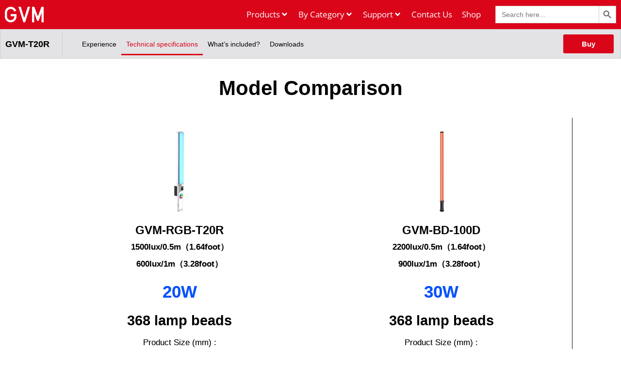

--- FILE ---
content_type: text/html; charset=UTF-8
request_url: https://gvmled.com/t20r-tech/
body_size: 39675
content:
<!DOCTYPE html>
<html lang="en-US" prefix="og: https://ogp.me/ns#">
<head>
	<meta charset="UTF-8">
	<meta name="viewport" content="width=device-width, initial-scale=1">
<!-- Search Engine Optimization by Rank Math - https://rankmath.com/ -->
<title>T20R-tech - GVM Official Site</title>
<meta name="description" content="GVM-T20R Buy Model Comparison GVM-RGB-T20R 1500lux/0.5m（1.64foot） 600lux/1m（3.28foot） 20W 368 lamp beads Product Size (mm) : D52*567MM Product Weight : 0.47KG"/>
<meta name="robots" content="follow, index, max-snippet:-1, max-video-preview:-1, max-image-preview:large"/>
<link rel="canonical" href="https://gvmled.com/t20r-tech/" />
<meta property="og:locale" content="en_US" />
<meta property="og:type" content="article" />
<meta property="og:title" content="T20R-tech - GVM Official Site" />
<meta property="og:description" content="GVM-T20R Buy Model Comparison GVM-RGB-T20R 1500lux/0.5m（1.64foot） 600lux/1m（3.28foot） 20W 368 lamp beads Product Size (mm) : D52*567MM Product Weight : 0.47KG" />
<meta property="og:url" content="https://gvmled.com/t20r-tech/" />
<meta property="og:site_name" content="GVM Official Site" />
<meta property="article:publisher" content="https://www.facebook.com/profile.php?id=100083584097065" />
<meta property="og:updated_time" content="2023-04-28T18:31:53-07:00" />
<meta property="og:image" content="https://gvmled.com/wp-content/uploads/elementor/thumbs/T20R-pfig6uh21nyobljbx3q1cdoi63j845sqh73g2npp00.jpg" />
<meta property="og:image:secure_url" content="https://gvmled.com/wp-content/uploads/elementor/thumbs/T20R-pfig6uh21nyobljbx3q1cdoi63j845sqh73g2npp00.jpg" />
<meta property="og:image:alt" content="T20R-tech" />
<meta property="article:published_time" content="2021-10-18T17:43:36-07:00" />
<meta property="article:modified_time" content="2023-04-28T18:31:53-07:00" />
<meta name="twitter:card" content="summary_large_image" />
<meta name="twitter:title" content="T20R-tech - GVM Official Site" />
<meta name="twitter:description" content="GVM-T20R Buy Model Comparison GVM-RGB-T20R 1500lux/0.5m（1.64foot） 600lux/1m（3.28foot） 20W 368 lamp beads Product Size (mm) : D52*567MM Product Weight : 0.47KG" />
<meta name="twitter:image" content="https://gvmled.com/wp-content/uploads/elementor/thumbs/T20R-pfig6uh21nyobljbx3q1cdoi63j845sqh73g2npp00.jpg" />
<meta name="twitter:label1" content="Time to read" />
<meta name="twitter:data1" content="1 minute" />
<script type="application/ld+json" class="rank-math-schema">{"@context":"https://schema.org","@graph":[{"@type":"Organization","@id":"https://gvmled.com/#organization","name":"GVM","url":"https://gvmled.com","sameAs":["https://www.facebook.com/profile.php?id=100083584097065"],"logo":{"@type":"ImageObject","@id":"https://gvmled.com/#logo","url":"https://gvmled.com/wp-content/uploads/2021/07/Great-Video-Maker-logo.png","contentUrl":"https://gvmled.com/wp-content/uploads/2021/07/Great-Video-Maker-logo.png","caption":"GVM Official Site","inLanguage":"en-US","width":"300","height":"135"}},{"@type":"WebSite","@id":"https://gvmled.com/#website","url":"https://gvmled.com","name":"GVM Official Site","publisher":{"@id":"https://gvmled.com/#organization"},"inLanguage":"en-US"},{"@type":"ImageObject","@id":"https://gvmled.com/wp-content/uploads/elementor/thumbs/T20R-pfig6uh21nyobljbx3q1cdoi63j845sqh73g2npp00.jpg","url":"https://gvmled.com/wp-content/uploads/elementor/thumbs/T20R-pfig6uh21nyobljbx3q1cdoi63j845sqh73g2npp00.jpg","width":"200","height":"200","inLanguage":"en-US"},{"@type":"BreadcrumbList","@id":"https://gvmled.com/t20r-tech/#breadcrumb","itemListElement":[{"@type":"ListItem","position":"1","item":{"@id":"https://gvmled.com","name":"Home"}},{"@type":"ListItem","position":"2","item":{"@id":"https://gvmled.com/t20r-tech/","name":"T20R-tech"}}]},{"@type":"WebPage","@id":"https://gvmled.com/t20r-tech/#webpage","url":"https://gvmled.com/t20r-tech/","name":"T20R-tech - GVM Official Site","datePublished":"2021-10-18T17:43:36-07:00","dateModified":"2023-04-28T18:31:53-07:00","isPartOf":{"@id":"https://gvmled.com/#website"},"primaryImageOfPage":{"@id":"https://gvmled.com/wp-content/uploads/elementor/thumbs/T20R-pfig6uh21nyobljbx3q1cdoi63j845sqh73g2npp00.jpg"},"inLanguage":"en-US","breadcrumb":{"@id":"https://gvmled.com/t20r-tech/#breadcrumb"}},{"@type":"Person","@id":"https://gvmled.com/author/912114942qq-com/","name":"guo meng","url":"https://gvmled.com/author/912114942qq-com/","image":{"@type":"ImageObject","@id":"https://secure.gravatar.com/avatar/166c3b5f0a6a441c397e555f7fe832b401915bc8a6aca05d1e7c66c6f4fee405?s=96&amp;d=mm&amp;r=g","url":"https://secure.gravatar.com/avatar/166c3b5f0a6a441c397e555f7fe832b401915bc8a6aca05d1e7c66c6f4fee405?s=96&amp;d=mm&amp;r=g","caption":"guo meng","inLanguage":"en-US"},"worksFor":{"@id":"https://gvmled.com/#organization"}},{"@type":"Article","headline":"T20R-tech - GVM Official Site","datePublished":"2021-10-18T17:43:36-07:00","dateModified":"2023-04-28T18:31:53-07:00","author":{"@id":"https://gvmled.com/author/912114942qq-com/","name":"guo meng"},"publisher":{"@id":"https://gvmled.com/#organization"},"description":"GVM-T20R Buy Model Comparison GVM-RGB-T20R 1500lux/0.5m\uff081.64foot\uff09 600lux/1m\uff083.28foot\uff09 20W 368 lamp beads Product Size (mm) : D52*567MM Product Weight : 0.47KG","name":"T20R-tech - GVM Official Site","@id":"https://gvmled.com/t20r-tech/#richSnippet","isPartOf":{"@id":"https://gvmled.com/t20r-tech/#webpage"},"image":{"@id":"https://gvmled.com/wp-content/uploads/elementor/thumbs/T20R-pfig6uh21nyobljbx3q1cdoi63j845sqh73g2npp00.jpg"},"inLanguage":"en-US","mainEntityOfPage":{"@id":"https://gvmled.com/t20r-tech/#webpage"}}]}</script>
<!-- /Rank Math WordPress SEO plugin -->

<link rel='dns-prefetch' href='//www.googletagmanager.com' />
<link rel="alternate" type="application/rss+xml" title="GVM Official Site &raquo; Feed" href="https://gvmled.com/feed/" />
<link rel="alternate" type="application/rss+xml" title="GVM Official Site &raquo; Comments Feed" href="https://gvmled.com/comments/feed/" />
<link rel="alternate" title="oEmbed (JSON)" type="application/json+oembed" href="https://gvmled.com/wp-json/oembed/1.0/embed?url=https%3A%2F%2Fgvmled.com%2Ft20r-tech%2F" />
<link rel="alternate" title="oEmbed (XML)" type="text/xml+oembed" href="https://gvmled.com/wp-json/oembed/1.0/embed?url=https%3A%2F%2Fgvmled.com%2Ft20r-tech%2F&#038;format=xml" />
<style id='wp-img-auto-sizes-contain-inline-css'>
img:is([sizes=auto i],[sizes^="auto," i]){contain-intrinsic-size:3000px 1500px}
/*# sourceURL=wp-img-auto-sizes-contain-inline-css */
</style>
<style id='wp-emoji-styles-inline-css'>

	img.wp-smiley, img.emoji {
		display: inline !important;
		border: none !important;
		box-shadow: none !important;
		height: 1em !important;
		width: 1em !important;
		margin: 0 0.07em !important;
		vertical-align: -0.1em !important;
		background: none !important;
		padding: 0 !important;
	}
/*# sourceURL=wp-emoji-styles-inline-css */
</style>
<style id='classic-theme-styles-inline-css'>
/*! This file is auto-generated */
.wp-block-button__link{color:#fff;background-color:#32373c;border-radius:9999px;box-shadow:none;text-decoration:none;padding:calc(.667em + 2px) calc(1.333em + 2px);font-size:1.125em}.wp-block-file__button{background:#32373c;color:#fff;text-decoration:none}
/*# sourceURL=/wp-includes/css/classic-themes.min.css */
</style>
<link rel='stylesheet' id='woocommerce-layout-css' href='https://gvmled.com/wp-content/plugins/woocommerce/assets/css/woocommerce-layout.css?ver=9.8.1' media='all' />
<link rel='stylesheet' id='woocommerce-smallscreen-css' href='https://gvmled.com/wp-content/plugins/woocommerce/assets/css/woocommerce-smallscreen.css?ver=9.8.1' media='only screen and (max-width: 768px)' />
<link rel='stylesheet' id='woocommerce-general-css' href='https://gvmled.com/wp-content/plugins/woocommerce/assets/css/woocommerce.css?ver=9.8.1' media='all' />
<style id='woocommerce-general-inline-css'>
.woocommerce .page-header-image-single {display: none;}.woocommerce .entry-content,.woocommerce .product .entry-summary {margin-top: 0;}.related.products {clear: both;}.checkout-subscribe-prompt.clear {visibility: visible;height: initial;width: initial;}@media (max-width:768px) {.woocommerce .woocommerce-ordering,.woocommerce-page .woocommerce-ordering {float: none;}.woocommerce .woocommerce-ordering select {max-width: 100%;}.woocommerce ul.products li.product,.woocommerce-page ul.products li.product,.woocommerce-page[class*=columns-] ul.products li.product,.woocommerce[class*=columns-] ul.products li.product {width: 100%;float: none;}}
/*# sourceURL=woocommerce-general-inline-css */
</style>
<style id='woocommerce-inline-inline-css'>
.woocommerce form .form-row .required { visibility: visible; }
/*# sourceURL=woocommerce-inline-inline-css */
</style>
<link rel='stylesheet' id='ivory-search-styles-css' href='https://gvmled.com/wp-content/plugins/add-search-to-menu/public/css/ivory-search.min.css?ver=5.5.11' media='all' />
<link rel='stylesheet' id='brands-styles-css' href='https://gvmled.com/wp-content/plugins/woocommerce/assets/css/brands.css?ver=9.8.1' media='all' />
<link rel='stylesheet' id='generate-style-css' href='https://gvmled.com/wp-content/themes/generatepress/assets/css/main.min.css?ver=3.5.1' media='all' />
<style id='generate-style-inline-css'>
body{background-color:#fff;color:#222222;}a{color:#1e73be;}a:hover, a:focus, a:active{color:#000000;}.grid-container{max-width:1440px;}.wp-block-group__inner-container{max-width:1440px;margin-left:auto;margin-right:auto;}:root{--contrast:#222222;--contrast-2:#575760;--contrast-3:#b2b2be;--base:#f0f0f0;--base-2:#f7f8f9;--base-3:#ffffff;--accent:#1e73be;}:root .has-contrast-color{color:var(--contrast);}:root .has-contrast-background-color{background-color:var(--contrast);}:root .has-contrast-2-color{color:var(--contrast-2);}:root .has-contrast-2-background-color{background-color:var(--contrast-2);}:root .has-contrast-3-color{color:var(--contrast-3);}:root .has-contrast-3-background-color{background-color:var(--contrast-3);}:root .has-base-color{color:var(--base);}:root .has-base-background-color{background-color:var(--base);}:root .has-base-2-color{color:var(--base-2);}:root .has-base-2-background-color{background-color:var(--base-2);}:root .has-base-3-color{color:var(--base-3);}:root .has-base-3-background-color{background-color:var(--base-3);}:root .has-accent-color{color:var(--accent);}:root .has-accent-background-color{background-color:var(--accent);}body, button, input, select, textarea{font-family:-apple-system, system-ui, BlinkMacSystemFont, "Segoe UI", Helvetica, Arial, sans-serif, "Apple Color Emoji", "Segoe UI Emoji", "Segoe UI Symbol";}body{line-height:1.5;}.entry-content > [class*="wp-block-"]:not(:last-child):not(.wp-block-heading){margin-bottom:1.5em;}.main-navigation .main-nav ul ul li a{font-size:14px;}.sidebar .widget, .footer-widgets .widget{font-size:17px;}@media (max-width:768px){h1{font-size:31px;}h2{font-size:27px;}h3{font-size:24px;}h4{font-size:22px;}h5{font-size:19px;}}.top-bar{background-color:#636363;color:#ffffff;}.top-bar a{color:#ffffff;}.top-bar a:hover{color:#303030;}.site-header{background-color:#ffffff;}.main-title a,.main-title a:hover{color:#222222;}.site-description{color:#757575;}.mobile-menu-control-wrapper .menu-toggle,.mobile-menu-control-wrapper .menu-toggle:hover,.mobile-menu-control-wrapper .menu-toggle:focus,.has-inline-mobile-toggle #site-navigation.toggled{background-color:rgba(0, 0, 0, 0.02);}.main-navigation,.main-navigation ul ul{background-color:#ffffff;}.main-navigation .main-nav ul li a, .main-navigation .menu-toggle, .main-navigation .menu-bar-items{color:#515151;}.main-navigation .main-nav ul li:not([class*="current-menu-"]):hover > a, .main-navigation .main-nav ul li:not([class*="current-menu-"]):focus > a, .main-navigation .main-nav ul li.sfHover:not([class*="current-menu-"]) > a, .main-navigation .menu-bar-item:hover > a, .main-navigation .menu-bar-item.sfHover > a{color:#7a8896;background-color:#ffffff;}button.menu-toggle:hover,button.menu-toggle:focus{color:#515151;}.main-navigation .main-nav ul li[class*="current-menu-"] > a{color:#7a8896;background-color:#ffffff;}.navigation-search input[type="search"],.navigation-search input[type="search"]:active, .navigation-search input[type="search"]:focus, .main-navigation .main-nav ul li.search-item.active > a, .main-navigation .menu-bar-items .search-item.active > a{color:#7a8896;background-color:#ffffff;}.main-navigation ul ul{background-color:#eaeaea;}.main-navigation .main-nav ul ul li a{color:#515151;}.main-navigation .main-nav ul ul li:not([class*="current-menu-"]):hover > a,.main-navigation .main-nav ul ul li:not([class*="current-menu-"]):focus > a, .main-navigation .main-nav ul ul li.sfHover:not([class*="current-menu-"]) > a{color:#7a8896;background-color:#eaeaea;}.main-navigation .main-nav ul ul li[class*="current-menu-"] > a{color:#7a8896;background-color:#eaeaea;}.separate-containers .inside-article, .separate-containers .comments-area, .separate-containers .page-header, .one-container .container, .separate-containers .paging-navigation, .inside-page-header{background-color:#ffffff;}.entry-title a{color:#222222;}.entry-title a:hover{color:#55555e;}.entry-meta{color:#595959;}.sidebar .widget{background-color:#ffffff;}.footer-widgets{background-color:#ffffff;}.footer-widgets .widget-title{color:#000000;}.site-info{color:#ffffff;background-color:#55555e;}.site-info a{color:#ffffff;}.site-info a:hover{color:#d3d3d3;}.footer-bar .widget_nav_menu .current-menu-item a{color:#d3d3d3;}input[type="text"],input[type="email"],input[type="url"],input[type="password"],input[type="search"],input[type="tel"],input[type="number"],textarea,select{color:#666666;background-color:#fafafa;border-color:#cccccc;}input[type="text"]:focus,input[type="email"]:focus,input[type="url"]:focus,input[type="password"]:focus,input[type="search"]:focus,input[type="tel"]:focus,input[type="number"]:focus,textarea:focus,select:focus{color:#666666;background-color:#ffffff;border-color:#bfbfbf;}button,html input[type="button"],input[type="reset"],input[type="submit"],a.button,a.wp-block-button__link:not(.has-background){color:#ffffff;background-color:#55555e;}button:hover,html input[type="button"]:hover,input[type="reset"]:hover,input[type="submit"]:hover,a.button:hover,button:focus,html input[type="button"]:focus,input[type="reset"]:focus,input[type="submit"]:focus,a.button:focus,a.wp-block-button__link:not(.has-background):active,a.wp-block-button__link:not(.has-background):focus,a.wp-block-button__link:not(.has-background):hover{color:#ffffff;background-color:#3f4047;}a.generate-back-to-top{background-color:rgba( 0,0,0,0.4 );color:#ffffff;}a.generate-back-to-top:hover,a.generate-back-to-top:focus{background-color:rgba( 0,0,0,0.6 );color:#ffffff;}:root{--gp-search-modal-bg-color:var(--base-3);--gp-search-modal-text-color:var(--contrast);--gp-search-modal-overlay-bg-color:rgba(0,0,0,0.2);}@media (max-width:768px){.main-navigation .menu-bar-item:hover > a, .main-navigation .menu-bar-item.sfHover > a{background:none;color:#515151;}}.inside-top-bar.grid-container{max-width:1520px;}.inside-header.grid-container{max-width:1520px;}.site-main .wp-block-group__inner-container{padding:40px;}.separate-containers .paging-navigation{padding-top:20px;padding-bottom:20px;}.entry-content .alignwide, body:not(.no-sidebar) .entry-content .alignfull{margin-left:-40px;width:calc(100% + 80px);max-width:calc(100% + 80px);}.rtl .menu-item-has-children .dropdown-menu-toggle{padding-left:20px;}.rtl .main-navigation .main-nav ul li.menu-item-has-children > a{padding-right:20px;}.footer-widgets-container.grid-container{max-width:1520px;}.inside-site-info.grid-container{max-width:1520px;}@media (max-width:768px){.separate-containers .inside-article, .separate-containers .comments-area, .separate-containers .page-header, .separate-containers .paging-navigation, .one-container .site-content, .inside-page-header{padding:30px;}.site-main .wp-block-group__inner-container{padding:30px;}.inside-top-bar{padding-right:30px;padding-left:30px;}.inside-header{padding-right:30px;padding-left:30px;}.widget-area .widget{padding-top:30px;padding-right:30px;padding-bottom:30px;padding-left:30px;}.footer-widgets-container{padding-top:30px;padding-right:30px;padding-bottom:30px;padding-left:30px;}.inside-site-info{padding-right:30px;padding-left:30px;}.entry-content .alignwide, body:not(.no-sidebar) .entry-content .alignfull{margin-left:-30px;width:calc(100% + 60px);max-width:calc(100% + 60px);}.one-container .site-main .paging-navigation{margin-bottom:20px;}}/* End cached CSS */.is-right-sidebar{width:30%;}.is-left-sidebar{width:30%;}.site-content .content-area{width:100%;}@media (max-width:768px){.main-navigation .menu-toggle,.sidebar-nav-mobile:not(#sticky-placeholder){display:block;}.main-navigation ul,.gen-sidebar-nav,.main-navigation:not(.slideout-navigation):not(.toggled) .main-nav > ul,.has-inline-mobile-toggle #site-navigation .inside-navigation > *:not(.navigation-search):not(.main-nav){display:none;}.nav-align-right .inside-navigation,.nav-align-center .inside-navigation{justify-content:space-between;}.has-inline-mobile-toggle .mobile-menu-control-wrapper{display:flex;flex-wrap:wrap;}.has-inline-mobile-toggle .inside-header{flex-direction:row;text-align:left;flex-wrap:wrap;}.has-inline-mobile-toggle .header-widget,.has-inline-mobile-toggle #site-navigation{flex-basis:100%;}.nav-float-left .has-inline-mobile-toggle #site-navigation{order:10;}}
.elementor-template-full-width .site-content{display:block;}
/*# sourceURL=generate-style-inline-css */
</style>
<link rel='stylesheet' id='jet-menu-public-styles-css' href='https://gvmled.com/wp-content/plugins/jet-menu/assets/public/css/public.css?ver=2.4.9.1' media='all' />
<link rel='stylesheet' id='elementor-frontend-css' href='https://gvmled.com/wp-content/plugins/elementor/assets/css/frontend.min.css?ver=3.32.2' media='all' />
<style id='elementor-frontend-inline-css'>
.elementor-kit-6{--e-global-color-primary:#6EC1E4;--e-global-color-secondary:#54595F;--e-global-color-text:#7A7A7A;--e-global-color-accent:#61CE70;--e-global-color-bf7fa88:#0A92CA;--e-global-color-4071fef:#065879;--e-global-color-1af0ce5:#F0F0F0;--e-global-color-7486481:#FFFFFF;--e-global-color-cdd0581:#252525;--e-global-color-659a4a3:#909090;--e-global-color-6002b46:#EAEAEA;--e-global-color-c987a1f:#B40000;--e-global-color-6836cda:#162649;--e-global-color-ec73f38:#000000;--e-global-color-a6a3928:#0A2061;--e-global-typography-primary-font-family:"Roboto";--e-global-typography-primary-font-weight:600;--e-global-typography-secondary-font-family:"Roboto Slab";--e-global-typography-secondary-font-weight:400;--e-global-typography-text-font-family:"Roboto";--e-global-typography-text-font-weight:400;--e-global-typography-accent-font-family:"Roboto";--e-global-typography-accent-font-weight:500;}.elementor-kit-6 e-page-transition{background-color:#FFBC7D;}.elementor-section.elementor-section-boxed > .elementor-container{max-width:1440px;}.e-con{--container-max-width:1440px;}.elementor-widget:not(:last-child){margin-block-end:10px;}.elementor-element{--widgets-spacing:10px 10px;--widgets-spacing-row:10px;--widgets-spacing-column:10px;}{}h1.entry-title{display:var(--page-title-display);}@media(max-width:1024px){.elementor-section.elementor-section-boxed > .elementor-container{max-width:1024px;}.e-con{--container-max-width:1024px;}}@media(max-width:767px){.elementor-section.elementor-section-boxed > .elementor-container{max-width:767px;}.e-con{--container-max-width:767px;}}
.elementor-13680 .elementor-element.elementor-element-d3ec615 .elementor-repeater-item-e7d63d1.jet-parallax-section__layout .jet-parallax-section__image{background-size:auto;}.elementor-bc-flex-widget .elementor-13680 .elementor-element.elementor-element-0457d4e.elementor-column .elementor-widget-wrap{align-items:center;}.elementor-13680 .elementor-element.elementor-element-0457d4e.elementor-column.elementor-element[data-element_type="column"] > .elementor-widget-wrap.elementor-element-populated{align-content:center;align-items:center;}.elementor-13680 .elementor-element.elementor-element-0457d4e > .elementor-widget-wrap > .elementor-widget:not(.elementor-widget__width-auto):not(.elementor-widget__width-initial):not(:last-child):not(.elementor-absolute){margin-bottom:20px;}.elementor-13680 .elementor-element.elementor-element-0457d4e > .elementor-element-populated{border-style:solid;border-width:0px 1px 0px 0px;border-color:#CCCCCC;margin:5px 0px 5px 0px;--e-column-margin-right:0px;--e-column-margin-left:0px;}.elementor-widget-heading .elementor-heading-title{font-family:var( --e-global-typography-primary-font-family ), Sans-serif;font-weight:var( --e-global-typography-primary-font-weight );color:var( --e-global-color-primary );}.elementor-13680 .elementor-element.elementor-element-78a6612{text-align:left;}.elementor-13680 .elementor-element.elementor-element-78a6612 .elementor-heading-title{font-family:"Helvetica", Sans-serif;font-size:18px;font-weight:600;text-shadow:0px 0px 0px rgba(0,0,0,0.3);color:#000000;}.elementor-bc-flex-widget .elementor-13680 .elementor-element.elementor-element-2214c68.elementor-column .elementor-widget-wrap{align-items:center;}.elementor-13680 .elementor-element.elementor-element-2214c68.elementor-column.elementor-element[data-element_type="column"] > .elementor-widget-wrap.elementor-element-populated{align-content:center;align-items:center;}.elementor-13680 .elementor-element.elementor-element-2214c68 > .elementor-element-populated{margin:0px 0px 0px 30px;--e-column-margin-right:0px;--e-column-margin-left:30px;padding:0px 0px 0px 0px;}.elementor-widget-nav-menu .elementor-nav-menu .elementor-item{font-family:var( --e-global-typography-primary-font-family ), Sans-serif;font-weight:var( --e-global-typography-primary-font-weight );}.elementor-widget-nav-menu .elementor-nav-menu--main .elementor-item{color:var( --e-global-color-text );fill:var( --e-global-color-text );}.elementor-widget-nav-menu .elementor-nav-menu--main .elementor-item:hover,
					.elementor-widget-nav-menu .elementor-nav-menu--main .elementor-item.elementor-item-active,
					.elementor-widget-nav-menu .elementor-nav-menu--main .elementor-item.highlighted,
					.elementor-widget-nav-menu .elementor-nav-menu--main .elementor-item:focus{color:var( --e-global-color-accent );fill:var( --e-global-color-accent );}.elementor-widget-nav-menu .elementor-nav-menu--main:not(.e--pointer-framed) .elementor-item:before,
					.elementor-widget-nav-menu .elementor-nav-menu--main:not(.e--pointer-framed) .elementor-item:after{background-color:var( --e-global-color-accent );}.elementor-widget-nav-menu .e--pointer-framed .elementor-item:before,
					.elementor-widget-nav-menu .e--pointer-framed .elementor-item:after{border-color:var( --e-global-color-accent );}.elementor-widget-nav-menu{--e-nav-menu-divider-color:var( --e-global-color-text );}.elementor-widget-nav-menu .elementor-nav-menu--dropdown .elementor-item, .elementor-widget-nav-menu .elementor-nav-menu--dropdown  .elementor-sub-item{font-family:var( --e-global-typography-accent-font-family ), Sans-serif;font-weight:var( --e-global-typography-accent-font-weight );}.elementor-13680 .elementor-element.elementor-element-fa397f4 .elementor-menu-toggle{margin-left:auto;}.elementor-13680 .elementor-element.elementor-element-fa397f4 .elementor-nav-menu .elementor-item{font-family:"Arial", Sans-serif;font-size:14px;font-weight:400;}.elementor-13680 .elementor-element.elementor-element-fa397f4 .elementor-nav-menu--main .elementor-item{color:#000000;fill:#000000;padding-left:10px;padding-right:10px;}.elementor-13680 .elementor-element.elementor-element-fa397f4 .elementor-nav-menu--main .elementor-item:hover,
					.elementor-13680 .elementor-element.elementor-element-fa397f4 .elementor-nav-menu--main .elementor-item.elementor-item-active,
					.elementor-13680 .elementor-element.elementor-element-fa397f4 .elementor-nav-menu--main .elementor-item.highlighted,
					.elementor-13680 .elementor-element.elementor-element-fa397f4 .elementor-nav-menu--main .elementor-item:focus{color:#DB051A;fill:#DB051A;}.elementor-13680 .elementor-element.elementor-element-fa397f4 .elementor-nav-menu--main:not(.e--pointer-framed) .elementor-item:before,
					.elementor-13680 .elementor-element.elementor-element-fa397f4 .elementor-nav-menu--main:not(.e--pointer-framed) .elementor-item:after{background-color:#DB051A;}.elementor-13680 .elementor-element.elementor-element-fa397f4 .e--pointer-framed .elementor-item:before,
					.elementor-13680 .elementor-element.elementor-element-fa397f4 .e--pointer-framed .elementor-item:after{border-color:#DB051A;}.elementor-bc-flex-widget .elementor-13680 .elementor-element.elementor-element-46a5d53.elementor-column .elementor-widget-wrap{align-items:center;}.elementor-13680 .elementor-element.elementor-element-46a5d53.elementor-column.elementor-element[data-element_type="column"] > .elementor-widget-wrap.elementor-element-populated{align-content:center;align-items:center;}.elementor-widget-button .elementor-button{background-color:var( --e-global-color-accent );font-family:var( --e-global-typography-accent-font-family ), Sans-serif;font-weight:var( --e-global-typography-accent-font-weight );}.elementor-13680 .elementor-element.elementor-element-323ef31 .elementor-button{background-color:#DB051A;font-family:"Helvetica", Sans-serif;font-weight:600;}.elementor-13680 .elementor-element.elementor-element-d3ec615:not(.elementor-motion-effects-element-type-background), .elementor-13680 .elementor-element.elementor-element-d3ec615 > .elementor-motion-effects-container > .elementor-motion-effects-layer{background-color:#E3E3E5;}.elementor-13680 .elementor-element.elementor-element-d3ec615 > .elementor-container{max-width:1440px;}.elementor-13680 .elementor-element.elementor-element-d3ec615{border-style:solid;border-width:1px 1px 1px 1px;border-color:#CCCCCC;transition:background 0.3s, border 0.3s, border-radius 0.3s, box-shadow 0.3s;}.elementor-13680 .elementor-element.elementor-element-d3ec615 > .elementor-background-overlay{transition:background 0.3s, border-radius 0.3s, opacity 0.3s;}.elementor-13680 .elementor-element.elementor-element-8ad537f .elementor-repeater-item-66acc39.jet-parallax-section__layout .jet-parallax-section__image{background-size:auto;}.elementor-13680 .elementor-element.elementor-element-f833b8e > .elementor-widget-container{padding:30px 30px 30px 30px;}.elementor-13680 .elementor-element.elementor-element-f833b8e{text-align:center;}.elementor-13680 .elementor-element.elementor-element-f833b8e .elementor-heading-title{font-family:"Arial", Sans-serif;font-weight:600;color:#000000;}.elementor-13680 .elementor-element.elementor-element-7b9228d .elementor-repeater-item-c5a442f.jet-parallax-section__layout .jet-parallax-section__image{background-size:auto;}.elementor-widget-image .widget-image-caption{color:var( --e-global-color-text );font-family:var( --e-global-typography-text-font-family ), Sans-serif;font-weight:var( --e-global-typography-text-font-weight );}.elementor-13680 .elementor-element.elementor-element-e3519b9 > .elementor-widget-container{margin:0px 0px 0px 0px;}.elementor-13680 .elementor-element.elementor-element-e3519b9{text-align:center;}.elementor-13680 .elementor-element.elementor-element-e3519b9 .elementor-heading-title{font-family:"Arial", Sans-serif;font-weight:600;color:#000000;}.elementor-13680 .elementor-element.elementor-element-872dad6 > .elementor-widget-container{margin:0px 0px 0px 0px;}.elementor-13680 .elementor-element.elementor-element-872dad6{text-align:center;}.elementor-13680 .elementor-element.elementor-element-872dad6 .elementor-heading-title{font-family:"Arial", Sans-serif;font-weight:600;line-height:1.5em;text-shadow:0px 0px 0px rgba(0,0,0,0.3);color:#000000;}.elementor-13680 .elementor-element.elementor-element-6dc4b01 > .elementor-widget-container{margin:0px 0px 0px 0px;}.elementor-13680 .elementor-element.elementor-element-6dc4b01{text-align:center;}.elementor-13680 .elementor-element.elementor-element-6dc4b01 .elementor-heading-title{font-family:"Arial", Sans-serif;font-weight:600;line-height:1.5em;text-shadow:0px 0px 0px rgba(0,0,0,0.3);color:#000000;}.elementor-13680 .elementor-element.elementor-element-f94bb42 > .elementor-widget-container{margin:0px 0px 0px 0px;}.elementor-13680 .elementor-element.elementor-element-f94bb42{text-align:center;}.elementor-13680 .elementor-element.elementor-element-f94bb42 .elementor-heading-title{font-family:"Arial", Sans-serif;font-weight:600;line-height:2em;text-shadow:0px 0px 0px rgba(0,0,0,0.3);color:#0052FF;}.elementor-13680 .elementor-element.elementor-element-2b9e037 > .elementor-widget-container{margin:0px 0px 0px 0px;}.elementor-13680 .elementor-element.elementor-element-2b9e037{text-align:center;}.elementor-13680 .elementor-element.elementor-element-2b9e037 .elementor-heading-title{font-family:"Arial", Sans-serif;font-weight:600;color:#000000;}.elementor-13680 .elementor-element.elementor-element-527a010 > .elementor-widget-container{margin:8px 0px 0px 0px;}.elementor-13680 .elementor-element.elementor-element-527a010{text-align:center;}.elementor-13680 .elementor-element.elementor-element-527a010 .elementor-heading-title{font-family:"Arial", Sans-serif;font-weight:400;line-height:1.5em;text-shadow:0px 0px 0px rgba(0,0,0,0.3);color:#000000;}.elementor-13680 .elementor-element.elementor-element-1f7b4ac > .elementor-widget-container{margin:0px 0px 0px 0px;}.elementor-13680 .elementor-element.elementor-element-1f7b4ac{text-align:center;}.elementor-13680 .elementor-element.elementor-element-1f7b4ac .elementor-heading-title{font-family:"Arial", Sans-serif;font-weight:600;line-height:1em;text-shadow:0px 0px 0px rgba(0,0,0,0.3);color:#000000;}.elementor-13680 .elementor-element.elementor-element-930b3db > .elementor-widget-container{margin:8px 0px 0px 0px;}.elementor-13680 .elementor-element.elementor-element-930b3db{text-align:center;}.elementor-13680 .elementor-element.elementor-element-930b3db .elementor-heading-title{font-family:"Arial", Sans-serif;font-weight:400;line-height:1.5em;text-shadow:0px 0px 0px rgba(0,0,0,0.3);color:#000000;}.elementor-13680 .elementor-element.elementor-element-0ea0a90 > .elementor-widget-container{margin:0px 0px 0px 0px;}.elementor-13680 .elementor-element.elementor-element-0ea0a90{text-align:center;}.elementor-13680 .elementor-element.elementor-element-0ea0a90 .elementor-heading-title{font-family:"Arial", Sans-serif;font-weight:600;line-height:1em;text-shadow:0px 0px 0px rgba(0,0,0,0.3);color:#000000;}.elementor-13680 .elementor-element.elementor-element-8bbe5c2 > .elementor-widget-container{margin:8px 0px 0px 0px;}.elementor-13680 .elementor-element.elementor-element-8bbe5c2{text-align:center;}.elementor-13680 .elementor-element.elementor-element-8bbe5c2 .elementor-heading-title{font-family:"Arial", Sans-serif;font-weight:400;line-height:1.5em;text-shadow:0px 0px 0px rgba(0,0,0,0.3);color:#000000;}.elementor-13680 .elementor-element.elementor-element-17cb432 > .elementor-widget-container{margin:0px 0px 0px 0px;}.elementor-13680 .elementor-element.elementor-element-17cb432{text-align:center;}.elementor-13680 .elementor-element.elementor-element-17cb432 .elementor-heading-title{font-family:"Arial", Sans-serif;font-weight:600;line-height:1em;text-shadow:0px 0px 0px rgba(0,0,0,0.3);color:#000000;}.elementor-13680 .elementor-element.elementor-element-9f30460 > .elementor-widget-container{margin:8px 0px 0px 0px;}.elementor-13680 .elementor-element.elementor-element-9f30460{text-align:center;}.elementor-13680 .elementor-element.elementor-element-9f30460 .elementor-heading-title{font-family:"Arial", Sans-serif;font-weight:400;line-height:1.5em;text-shadow:0px 0px 0px rgba(0,0,0,0.3);color:#000000;}.elementor-13680 .elementor-element.elementor-element-b57ab47 > .elementor-widget-container{margin:0px 0px 0px 0px;}.elementor-13680 .elementor-element.elementor-element-b57ab47{text-align:center;}.elementor-13680 .elementor-element.elementor-element-b57ab47 .elementor-heading-title{font-family:"Arial", Sans-serif;font-weight:600;line-height:1em;text-shadow:0px 0px 0px rgba(0,0,0,0.3);color:#000000;}.elementor-13680 .elementor-element.elementor-element-fa3c1e2 > .elementor-widget-container{margin:8px 0px 0px 0px;}.elementor-13680 .elementor-element.elementor-element-fa3c1e2{text-align:center;}.elementor-13680 .elementor-element.elementor-element-fa3c1e2 .elementor-heading-title{font-family:"Arial", Sans-serif;font-weight:400;line-height:1.5em;text-shadow:0px 0px 0px rgba(0,0,0,0.3);color:#000000;}.elementor-13680 .elementor-element.elementor-element-52a9c5b > .elementor-widget-container{margin:0px 0px 0px 0px;}.elementor-13680 .elementor-element.elementor-element-52a9c5b{text-align:center;}.elementor-13680 .elementor-element.elementor-element-52a9c5b .elementor-heading-title{font-family:"Arial", Sans-serif;font-weight:600;line-height:1em;text-shadow:0px 0px 0px rgba(0,0,0,0.3);color:#000000;}.elementor-13680 .elementor-element.elementor-element-9902d58 > .elementor-widget-container{margin:8px 0px 0px 0px;}.elementor-13680 .elementor-element.elementor-element-9902d58{text-align:center;}.elementor-13680 .elementor-element.elementor-element-9902d58 .elementor-heading-title{font-family:"Arial", Sans-serif;font-weight:400;line-height:1.5em;text-shadow:0px 0px 0px rgba(0,0,0,0.3);color:#000000;}.elementor-13680 .elementor-element.elementor-element-a4ef203 > .elementor-widget-container{margin:0px 0px 0px 0px;}.elementor-13680 .elementor-element.elementor-element-a4ef203{text-align:center;}.elementor-13680 .elementor-element.elementor-element-a4ef203 .elementor-heading-title{font-family:"Arial", Sans-serif;font-weight:600;line-height:1em;text-shadow:0px 0px 0px rgba(0,0,0,0.3);color:#000000;}.elementor-13680 .elementor-element.elementor-element-53db88d > .elementor-widget-container{margin:8px 0px 0px 0px;}.elementor-13680 .elementor-element.elementor-element-53db88d{text-align:center;}.elementor-13680 .elementor-element.elementor-element-53db88d .elementor-heading-title{font-family:"Arial", Sans-serif;font-weight:400;line-height:1.5em;text-shadow:0px 0px 0px rgba(0,0,0,0.3);color:#000000;}.elementor-13680 .elementor-element.elementor-element-56eac34 > .elementor-widget-container{margin:0px 0px 0px 0px;}.elementor-13680 .elementor-element.elementor-element-56eac34{text-align:center;}.elementor-13680 .elementor-element.elementor-element-56eac34 .elementor-heading-title{font-family:"Arial", Sans-serif;font-weight:600;line-height:1em;text-shadow:0px 0px 0px rgba(0,0,0,0.3);color:#000000;}.elementor-13680 .elementor-element.elementor-element-2fc9665 > .elementor-widget-container{margin:8px 0px 0px 0px;}.elementor-13680 .elementor-element.elementor-element-2fc9665{text-align:center;}.elementor-13680 .elementor-element.elementor-element-2fc9665 .elementor-heading-title{font-family:"Arial", Sans-serif;font-weight:400;line-height:1.5em;text-shadow:0px 0px 0px rgba(0,0,0,0.3);color:#000000;}.elementor-13680 .elementor-element.elementor-element-e67a293 > .elementor-widget-container{margin:0px 0px 0px 0px;}.elementor-13680 .elementor-element.elementor-element-e67a293{text-align:center;}.elementor-13680 .elementor-element.elementor-element-e67a293 .elementor-heading-title{font-family:"Arial", Sans-serif;font-weight:600;line-height:1em;text-shadow:0px 0px 0px rgba(0,0,0,0.3);color:#000000;}.elementor-13680 .elementor-element.elementor-element-0dcee53 > .elementor-element-populated{border-style:solid;border-width:0px 1px 0px 0px;border-color:#0C0B0B;transition:background 0.3s, border 0.3s, border-radius 0.3s, box-shadow 0.3s;}.elementor-13680 .elementor-element.elementor-element-0dcee53 > .elementor-element-populated > .elementor-background-overlay{transition:background 0.3s, border-radius 0.3s, opacity 0.3s;}.elementor-13680 .elementor-element.elementor-element-5ee563b > .elementor-widget-container{margin:0px 0px 0px 0px;}.elementor-13680 .elementor-element.elementor-element-5ee563b{text-align:center;}.elementor-13680 .elementor-element.elementor-element-5ee563b .elementor-heading-title{font-family:"Arial", Sans-serif;font-weight:600;color:#000000;}.elementor-13680 .elementor-element.elementor-element-53cb630 > .elementor-widget-container{margin:0px 0px 0px 0px;}.elementor-13680 .elementor-element.elementor-element-53cb630{text-align:center;}.elementor-13680 .elementor-element.elementor-element-53cb630 .elementor-heading-title{font-family:"Arial", Sans-serif;font-weight:600;line-height:1.5em;text-shadow:0px 0px 0px rgba(0,0,0,0.3);color:#000000;}.elementor-13680 .elementor-element.elementor-element-14b70a3 > .elementor-widget-container{margin:0px 0px 0px 0px;}.elementor-13680 .elementor-element.elementor-element-14b70a3{text-align:center;}.elementor-13680 .elementor-element.elementor-element-14b70a3 .elementor-heading-title{font-family:"Arial", Sans-serif;font-weight:600;line-height:1.5em;text-shadow:0px 0px 0px rgba(0,0,0,0.3);color:#000000;}.elementor-13680 .elementor-element.elementor-element-d0b1f5c > .elementor-widget-container{margin:0px 0px 0px 0px;}.elementor-13680 .elementor-element.elementor-element-d0b1f5c{text-align:center;}.elementor-13680 .elementor-element.elementor-element-d0b1f5c .elementor-heading-title{font-family:"Arial", Sans-serif;font-weight:600;line-height:2em;text-shadow:0px 0px 0px rgba(0,0,0,0.3);color:#0052FF;}.elementor-13680 .elementor-element.elementor-element-88461bd > .elementor-widget-container{margin:0px 0px 0px 0px;}.elementor-13680 .elementor-element.elementor-element-88461bd{text-align:center;}.elementor-13680 .elementor-element.elementor-element-88461bd .elementor-heading-title{font-family:"Arial", Sans-serif;font-weight:600;color:#000000;}.elementor-13680 .elementor-element.elementor-element-7ae4824 > .elementor-widget-container{margin:8px 0px 0px 0px;}.elementor-13680 .elementor-element.elementor-element-7ae4824{text-align:center;}.elementor-13680 .elementor-element.elementor-element-7ae4824 .elementor-heading-title{font-family:"Arial", Sans-serif;font-weight:400;line-height:1.5em;text-shadow:0px 0px 0px rgba(0,0,0,0.3);color:#000000;}.elementor-13680 .elementor-element.elementor-element-641ce72 > .elementor-widget-container{margin:0px 0px 0px 0px;}.elementor-13680 .elementor-element.elementor-element-641ce72{text-align:center;}.elementor-13680 .elementor-element.elementor-element-641ce72 .elementor-heading-title{font-family:"Arial", Sans-serif;font-weight:600;line-height:1em;text-shadow:0px 0px 0px rgba(0,0,0,0.3);color:#000000;}.elementor-13680 .elementor-element.elementor-element-19d3f20 > .elementor-widget-container{margin:8px 0px 0px 0px;}.elementor-13680 .elementor-element.elementor-element-19d3f20{text-align:center;}.elementor-13680 .elementor-element.elementor-element-19d3f20 .elementor-heading-title{font-family:"Arial", Sans-serif;font-weight:400;line-height:1.5em;text-shadow:0px 0px 0px rgba(0,0,0,0.3);color:#000000;}.elementor-13680 .elementor-element.elementor-element-1e5f7ac > .elementor-widget-container{margin:0px 0px 0px 0px;}.elementor-13680 .elementor-element.elementor-element-1e5f7ac{text-align:center;}.elementor-13680 .elementor-element.elementor-element-1e5f7ac .elementor-heading-title{font-family:"Arial", Sans-serif;font-weight:600;line-height:1em;text-shadow:0px 0px 0px rgba(0,0,0,0.3);color:#000000;}.elementor-13680 .elementor-element.elementor-element-b8ffef7 > .elementor-widget-container{margin:8px 0px 0px 0px;}.elementor-13680 .elementor-element.elementor-element-b8ffef7{text-align:center;}.elementor-13680 .elementor-element.elementor-element-b8ffef7 .elementor-heading-title{font-family:"Arial", Sans-serif;font-weight:400;line-height:1.5em;text-shadow:0px 0px 0px rgba(0,0,0,0.3);color:#000000;}.elementor-13680 .elementor-element.elementor-element-78097fb > .elementor-widget-container{margin:0px 0px 0px 0px;}.elementor-13680 .elementor-element.elementor-element-78097fb{text-align:center;}.elementor-13680 .elementor-element.elementor-element-78097fb .elementor-heading-title{font-family:"Arial", Sans-serif;font-weight:600;line-height:1em;text-shadow:0px 0px 0px rgba(0,0,0,0.3);color:#000000;}.elementor-13680 .elementor-element.elementor-element-5f7370f > .elementor-widget-container{margin:8px 0px 0px 0px;}.elementor-13680 .elementor-element.elementor-element-5f7370f{text-align:center;}.elementor-13680 .elementor-element.elementor-element-5f7370f .elementor-heading-title{font-family:"Arial", Sans-serif;font-weight:400;line-height:1.5em;text-shadow:0px 0px 0px rgba(0,0,0,0.3);color:#000000;}.elementor-13680 .elementor-element.elementor-element-c9a3209 > .elementor-widget-container{margin:0px 0px 0px 0px;}.elementor-13680 .elementor-element.elementor-element-c9a3209{text-align:center;}.elementor-13680 .elementor-element.elementor-element-c9a3209 .elementor-heading-title{font-family:"Arial", Sans-serif;font-weight:600;line-height:1em;text-shadow:0px 0px 0px rgba(0,0,0,0.3);color:#000000;}.elementor-13680 .elementor-element.elementor-element-2f3f876 > .elementor-widget-container{margin:8px 0px 0px 0px;}.elementor-13680 .elementor-element.elementor-element-2f3f876{text-align:center;}.elementor-13680 .elementor-element.elementor-element-2f3f876 .elementor-heading-title{font-family:"Arial", Sans-serif;font-weight:400;line-height:1.5em;text-shadow:0px 0px 0px rgba(0,0,0,0.3);color:#000000;}.elementor-13680 .elementor-element.elementor-element-1bd86e8 > .elementor-widget-container{margin:0px 0px 0px 0px;}.elementor-13680 .elementor-element.elementor-element-1bd86e8{text-align:center;}.elementor-13680 .elementor-element.elementor-element-1bd86e8 .elementor-heading-title{font-family:"Arial", Sans-serif;font-weight:600;line-height:1em;text-shadow:0px 0px 0px rgba(0,0,0,0.3);color:#000000;}.elementor-13680 .elementor-element.elementor-element-37f7abe > .elementor-widget-container{margin:8px 0px 0px 0px;}.elementor-13680 .elementor-element.elementor-element-37f7abe{text-align:center;}.elementor-13680 .elementor-element.elementor-element-37f7abe .elementor-heading-title{font-family:"Arial", Sans-serif;font-weight:400;line-height:1.5em;text-shadow:0px 0px 0px rgba(0,0,0,0.3);color:#000000;}.elementor-13680 .elementor-element.elementor-element-02498c9 > .elementor-widget-container{margin:0px 0px 0px 0px;}.elementor-13680 .elementor-element.elementor-element-02498c9{text-align:center;}.elementor-13680 .elementor-element.elementor-element-02498c9 .elementor-heading-title{font-family:"Arial", Sans-serif;font-weight:600;line-height:1em;text-shadow:0px 0px 0px rgba(0,0,0,0.3);color:#000000;}.elementor-13680 .elementor-element.elementor-element-4c5c42f > .elementor-widget-container{margin:8px 0px 0px 0px;}.elementor-13680 .elementor-element.elementor-element-4c5c42f{text-align:center;}.elementor-13680 .elementor-element.elementor-element-4c5c42f .elementor-heading-title{font-family:"Arial", Sans-serif;font-weight:400;line-height:1.5em;text-shadow:0px 0px 0px rgba(0,0,0,0.3);color:#000000;}.elementor-13680 .elementor-element.elementor-element-c177fd1 > .elementor-widget-container{margin:0px 0px 0px 0px;}.elementor-13680 .elementor-element.elementor-element-c177fd1{text-align:center;}.elementor-13680 .elementor-element.elementor-element-c177fd1 .elementor-heading-title{font-family:"Arial", Sans-serif;font-weight:600;line-height:1em;text-shadow:0px 0px 0px rgba(0,0,0,0.3);color:#000000;}.elementor-13680 .elementor-element.elementor-element-77f23ff > .elementor-widget-container{margin:8px 0px 0px 0px;}.elementor-13680 .elementor-element.elementor-element-77f23ff{text-align:center;}.elementor-13680 .elementor-element.elementor-element-77f23ff .elementor-heading-title{font-family:"Arial", Sans-serif;font-weight:400;line-height:1.5em;text-shadow:0px 0px 0px rgba(0,0,0,0.3);color:#000000;}.elementor-13680 .elementor-element.elementor-element-724ca18 > .elementor-widget-container{margin:0px 0px 0px 0px;}.elementor-13680 .elementor-element.elementor-element-724ca18{text-align:center;}.elementor-13680 .elementor-element.elementor-element-724ca18 .elementor-heading-title{font-family:"Arial", Sans-serif;font-weight:600;line-height:1em;text-shadow:0px 0px 0px rgba(0,0,0,0.3);color:#000000;}.elementor-13680 .elementor-element.elementor-element-7b9228d > .elementor-container{max-width:1080px;}.elementor-13680 .elementor-element.elementor-element-5dd2467 .elementor-repeater-item-1314d63.jet-parallax-section__layout .jet-parallax-section__image{background-size:auto;}.elementor-bc-flex-widget .elementor-13680 .elementor-element.elementor-element-dfb4c0d.elementor-column .elementor-widget-wrap{align-items:center;}.elementor-13680 .elementor-element.elementor-element-dfb4c0d.elementor-column.elementor-element[data-element_type="column"] > .elementor-widget-wrap.elementor-element-populated{align-content:center;align-items:center;}.elementor-13680 .elementor-element.elementor-element-5de4b5b{text-align:left;}.elementor-13680 .elementor-element.elementor-element-5de4b5b .elementor-heading-title{font-family:"Oswald", Sans-serif;font-weight:500;color:var( --e-global-color-4071fef );}.elementor-widget-divider{--divider-color:var( --e-global-color-secondary );}.elementor-widget-divider .elementor-divider__text{color:var( --e-global-color-secondary );font-family:var( --e-global-typography-secondary-font-family ), Sans-serif;font-weight:var( --e-global-typography-secondary-font-weight );}.elementor-widget-divider.elementor-view-stacked .elementor-icon{background-color:var( --e-global-color-secondary );}.elementor-widget-divider.elementor-view-framed .elementor-icon, .elementor-widget-divider.elementor-view-default .elementor-icon{color:var( --e-global-color-secondary );border-color:var( --e-global-color-secondary );}.elementor-widget-divider.elementor-view-framed .elementor-icon, .elementor-widget-divider.elementor-view-default .elementor-icon svg{fill:var( --e-global-color-secondary );}.elementor-13680 .elementor-element.elementor-element-3d33957{--divider-border-style:solid;--divider-color:var( --e-global-color-secondary );--divider-border-width:1px;}.elementor-13680 .elementor-element.elementor-element-3d33957 .elementor-divider-separator{width:100%;}.elementor-13680 .elementor-element.elementor-element-3d33957 .elementor-divider{padding-block-start:5px;padding-block-end:5px;}.elementor-widget-text-editor{font-family:var( --e-global-typography-text-font-family ), Sans-serif;font-weight:var( --e-global-typography-text-font-weight );color:var( --e-global-color-text );}.elementor-widget-text-editor.elementor-drop-cap-view-stacked .elementor-drop-cap{background-color:var( --e-global-color-primary );}.elementor-widget-text-editor.elementor-drop-cap-view-framed .elementor-drop-cap, .elementor-widget-text-editor.elementor-drop-cap-view-default .elementor-drop-cap{color:var( --e-global-color-primary );border-color:var( --e-global-color-primary );}.elementor-13680 .elementor-element.elementor-element-5ae8987{text-align:left;font-family:"Arial", Sans-serif;font-size:18px;font-weight:400;line-height:1.5em;}.elementor-13680 .elementor-element.elementor-element-5dd2467 > .elementor-container{max-width:1440px;}.elementor-13680 .elementor-element.elementor-element-163298d .elementor-repeater-item-1314d63.jet-parallax-section__layout .jet-parallax-section__image{background-size:auto;}.elementor-bc-flex-widget .elementor-13680 .elementor-element.elementor-element-e26a69e.elementor-column .elementor-widget-wrap{align-items:center;}.elementor-13680 .elementor-element.elementor-element-e26a69e.elementor-column.elementor-element[data-element_type="column"] > .elementor-widget-wrap.elementor-element-populated{align-content:center;align-items:center;}.elementor-widget-icon-list .elementor-icon-list-item:not(:last-child):after{border-color:var( --e-global-color-text );}.elementor-widget-icon-list .elementor-icon-list-icon i{color:var( --e-global-color-primary );}.elementor-widget-icon-list .elementor-icon-list-icon svg{fill:var( --e-global-color-primary );}.elementor-widget-icon-list .elementor-icon-list-item > .elementor-icon-list-text, .elementor-widget-icon-list .elementor-icon-list-item > a{font-family:var( --e-global-typography-text-font-family ), Sans-serif;font-weight:var( --e-global-typography-text-font-weight );}.elementor-widget-icon-list .elementor-icon-list-text{color:var( --e-global-color-secondary );}.elementor-13680 .elementor-element.elementor-element-11b9c9c .elementor-icon-list-icon i{color:var( --e-global-color-4071fef );transition:color 0.3s;}.elementor-13680 .elementor-element.elementor-element-11b9c9c .elementor-icon-list-icon svg{fill:var( --e-global-color-4071fef );transition:fill 0.3s;}.elementor-13680 .elementor-element.elementor-element-11b9c9c{--e-icon-list-icon-size:32px;--icon-vertical-offset:0px;}.elementor-13680 .elementor-element.elementor-element-11b9c9c .elementor-icon-list-item > .elementor-icon-list-text, .elementor-13680 .elementor-element.elementor-element-11b9c9c .elementor-icon-list-item > a{font-family:"Oswald", Sans-serif;font-size:32px;font-weight:400;}.elementor-13680 .elementor-element.elementor-element-11b9c9c .elementor-icon-list-text{color:#065879;transition:color 0.3s;}.elementor-13680 .elementor-element.elementor-element-9332b4c{--divider-border-style:solid;--divider-color:var( --e-global-color-secondary );--divider-border-width:1px;}.elementor-13680 .elementor-element.elementor-element-9332b4c .elementor-divider-separator{width:100%;}.elementor-13680 .elementor-element.elementor-element-9332b4c .elementor-divider{padding-block-start:5px;padding-block-end:5px;}.elementor-13680 .elementor-element.elementor-element-664bdfc .elementor-repeater-item-348c66b.jet-parallax-section__layout .jet-parallax-section__image{background-size:auto;}.elementor-13680 .elementor-element.elementor-element-0459e48{text-align:center;}.elementor-13680 .elementor-element.elementor-element-0459e48 .elementor-heading-title{font-family:"Roboto", Sans-serif;font-weight:600;line-height:2em;color:#065879;}.elementor-13680 .elementor-element.elementor-element-abeb25b{text-align:center;}.elementor-13680 .elementor-element.elementor-element-abeb25b .elementor-heading-title{font-family:"Roboto", Sans-serif;font-weight:600;line-height:2em;text-shadow:0px 0px 0px rgba(0,0,0,0.3);color:#7A7A7A;}.elementor-13680 .elementor-element.elementor-element-64b8313{text-align:center;}.elementor-13680 .elementor-element.elementor-element-64b8313 .elementor-heading-title{font-family:"Roboto", Sans-serif;font-weight:600;line-height:2em;text-shadow:0px 0px 0px rgba(0,0,0,0.3);color:#7A7A7A;}.elementor-13680 .elementor-element.elementor-element-1bfcda5{text-align:center;}.elementor-13680 .elementor-element.elementor-element-1bfcda5 .elementor-heading-title{font-family:"Roboto", Sans-serif;font-weight:600;line-height:2em;text-shadow:0px 0px 0px rgba(0,0,0,0.3);color:#7A7A7A;}.elementor-13680 .elementor-element.elementor-element-cb73591{text-align:center;}.elementor-13680 .elementor-element.elementor-element-cb73591 .elementor-heading-title{font-family:"Roboto", Sans-serif;font-weight:600;line-height:2em;text-shadow:0px 0px 0px rgba(0,0,0,0.3);color:#7A7A7A;}.elementor-13680 .elementor-element.elementor-element-eba526f .elementor-repeater-item-348c66b.jet-parallax-section__layout .jet-parallax-section__image{background-size:auto;}.elementor-13680 .elementor-element.elementor-element-c2b9ffe{text-align:center;}.elementor-13680 .elementor-element.elementor-element-c2b9ffe .elementor-heading-title{font-family:"Roboto", Sans-serif;font-weight:600;line-height:2em;color:#065879;}.elementor-13680 .elementor-element.elementor-element-fe2b544{text-align:center;}.elementor-13680 .elementor-element.elementor-element-fe2b544 .elementor-heading-title{font-family:"Roboto", Sans-serif;font-weight:600;line-height:2em;text-shadow:0px 0px 0px rgba(0,0,0,0.3);color:#7A7A7A;}.elementor-13680 .elementor-element.elementor-element-996e802{text-align:center;}.elementor-13680 .elementor-element.elementor-element-996e802 .elementor-heading-title{font-family:"Roboto", Sans-serif;font-weight:600;line-height:2em;text-shadow:0px 0px 0px rgba(0,0,0,0.3);color:#7A7A7A;}.elementor-13680 .elementor-element.elementor-element-ce0b136{text-align:center;}.elementor-13680 .elementor-element.elementor-element-ce0b136 .elementor-heading-title{font-family:"Roboto", Sans-serif;font-weight:600;line-height:2em;text-shadow:0px 0px 0px rgba(0,0,0,0.3);color:#7A7A7A;}.elementor-13680 .elementor-element.elementor-element-2c435c8{text-align:center;}.elementor-13680 .elementor-element.elementor-element-2c435c8 .elementor-heading-title{font-family:"Roboto", Sans-serif;font-weight:600;line-height:2em;text-shadow:0px 0px 0px rgba(0,0,0,0.3);color:#7A7A7A;}.elementor-13680 .elementor-element.elementor-element-556ebdb .elementor-repeater-item-348c66b.jet-parallax-section__layout .jet-parallax-section__image{background-size:auto;}.elementor-13680 .elementor-element.elementor-element-0004d4d{text-align:center;}.elementor-13680 .elementor-element.elementor-element-0004d4d .elementor-heading-title{font-family:"Roboto", Sans-serif;font-weight:600;line-height:2em;color:#065879;}.elementor-13680 .elementor-element.elementor-element-821a681{text-align:center;}.elementor-13680 .elementor-element.elementor-element-821a681 .elementor-heading-title{font-family:"Roboto", Sans-serif;font-weight:600;line-height:2em;text-shadow:0px 0px 0px rgba(0,0,0,0.3);color:#7A7A7A;}.elementor-13680 .elementor-element.elementor-element-449e405{text-align:center;}.elementor-13680 .elementor-element.elementor-element-449e405 .elementor-heading-title{font-family:"Roboto", Sans-serif;font-weight:600;line-height:2em;text-shadow:0px 0px 0px rgba(0,0,0,0.3);color:#7A7A7A;}.elementor-13680 .elementor-element.elementor-element-08c5a82{text-align:center;}.elementor-13680 .elementor-element.elementor-element-08c5a82 .elementor-heading-title{font-family:"Roboto", Sans-serif;font-weight:600;line-height:2em;text-shadow:0px 0px 0px rgba(0,0,0,0.3);color:#7A7A7A;}.elementor-13680 .elementor-element.elementor-element-0e6b720{text-align:center;}.elementor-13680 .elementor-element.elementor-element-0e6b720 .elementor-heading-title{font-family:"Roboto", Sans-serif;font-weight:600;line-height:2em;text-shadow:0px 0px 0px rgba(0,0,0,0.3);color:#7A7A7A;}.elementor-13680 .elementor-element.elementor-element-15bae23 .elementor-repeater-item-348c66b.jet-parallax-section__layout .jet-parallax-section__image{background-size:auto;}.elementor-13680 .elementor-element.elementor-element-086b7d0{text-align:center;}.elementor-13680 .elementor-element.elementor-element-086b7d0 .elementor-heading-title{font-family:"Roboto", Sans-serif;font-weight:600;line-height:2em;color:#065879;}.elementor-13680 .elementor-element.elementor-element-5a60a45{text-align:center;}.elementor-13680 .elementor-element.elementor-element-5a60a45 .elementor-heading-title{font-family:"Roboto", Sans-serif;font-weight:600;line-height:2em;text-shadow:0px 0px 0px rgba(0,0,0,0.3);color:#7A7A7A;}.elementor-13680 .elementor-element.elementor-element-96327ae{text-align:center;}.elementor-13680 .elementor-element.elementor-element-96327ae .elementor-heading-title{font-family:"Roboto", Sans-serif;font-weight:600;line-height:2em;text-shadow:0px 0px 0px rgba(0,0,0,0.3);color:#7A7A7A;}.elementor-13680 .elementor-element.elementor-element-e21c4d1{text-align:center;}.elementor-13680 .elementor-element.elementor-element-e21c4d1 .elementor-heading-title{font-family:"Roboto", Sans-serif;font-weight:600;line-height:2em;text-shadow:0px 0px 0px rgba(0,0,0,0.3);color:#7A7A7A;}.elementor-13680 .elementor-element.elementor-element-8abeeae{text-align:center;}.elementor-13680 .elementor-element.elementor-element-8abeeae .elementor-heading-title{font-family:"Roboto", Sans-serif;font-weight:600;line-height:2em;text-shadow:0px 0px 0px rgba(0,0,0,0.3);color:#7A7A7A;}.elementor-13680 .elementor-element.elementor-element-163298d > .elementor-container{max-width:1440px;}.elementor-13680 .elementor-element.elementor-element-163298d{margin-top:0px;margin-bottom:100px;}.elementor-13680 .elementor-element.elementor-element-6c872cc .elementor-repeater-item-1314d63.jet-parallax-section__layout .jet-parallax-section__image{background-size:auto;}.elementor-bc-flex-widget .elementor-13680 .elementor-element.elementor-element-4c8fd8e.elementor-column .elementor-widget-wrap{align-items:center;}.elementor-13680 .elementor-element.elementor-element-4c8fd8e.elementor-column.elementor-element[data-element_type="column"] > .elementor-widget-wrap.elementor-element-populated{align-content:center;align-items:center;}.elementor-13680 .elementor-element.elementor-element-12534a6{--divider-border-style:solid;--divider-color:var( --e-global-color-secondary );--divider-border-width:1px;}.elementor-13680 .elementor-element.elementor-element-12534a6 .elementor-divider-separator{width:100%;}.elementor-13680 .elementor-element.elementor-element-12534a6 .elementor-divider{padding-block-start:5px;padding-block-end:5px;}.elementor-13680 .elementor-element.elementor-element-e040937 .elementor-heading-title{color:#006655;}.elementor-13680 .elementor-element.elementor-element-ba0d389{--divider-border-style:solid;--divider-color:var( --e-global-color-secondary );--divider-border-width:1px;}.elementor-13680 .elementor-element.elementor-element-ba0d389 .elementor-divider-separator{width:100%;}.elementor-13680 .elementor-element.elementor-element-ba0d389 .elementor-divider{padding-block-start:5px;padding-block-end:5px;}.elementor-13680 .elementor-element.elementor-element-18e76e8 > .elementor-widget-container{padding:0px 0px 0px 0px;}.elementor-13680 .elementor-element.elementor-element-18e76e8 .elementor-icon-list-items:not(.elementor-inline-items) .elementor-icon-list-item:not(:last-child){padding-block-end:calc(9px/2);}.elementor-13680 .elementor-element.elementor-element-18e76e8 .elementor-icon-list-items:not(.elementor-inline-items) .elementor-icon-list-item:not(:first-child){margin-block-start:calc(9px/2);}.elementor-13680 .elementor-element.elementor-element-18e76e8 .elementor-icon-list-items.elementor-inline-items .elementor-icon-list-item{margin-inline:calc(9px/2);}.elementor-13680 .elementor-element.elementor-element-18e76e8 .elementor-icon-list-items.elementor-inline-items{margin-inline:calc(-9px/2);}.elementor-13680 .elementor-element.elementor-element-18e76e8 .elementor-icon-list-items.elementor-inline-items .elementor-icon-list-item:after{inset-inline-end:calc(-9px/2);}.elementor-13680 .elementor-element.elementor-element-18e76e8 .elementor-icon-list-icon i{color:var( --e-global-color-4071fef );transition:color 0.3s;}.elementor-13680 .elementor-element.elementor-element-18e76e8 .elementor-icon-list-icon svg{fill:var( --e-global-color-4071fef );transition:fill 0.3s;}.elementor-13680 .elementor-element.elementor-element-18e76e8{--e-icon-list-icon-size:0px;--icon-vertical-offset:0px;}.elementor-13680 .elementor-element.elementor-element-18e76e8 .elementor-icon-list-icon{padding-inline-end:20px;}.elementor-13680 .elementor-element.elementor-element-18e76e8 .elementor-icon-list-item > .elementor-icon-list-text, .elementor-13680 .elementor-element.elementor-element-18e76e8 .elementor-icon-list-item > a{font-family:"Roboto", Sans-serif;font-weight:400;line-height:2em;}.elementor-13680 .elementor-element.elementor-element-18e76e8 .elementor-icon-list-text{transition:color 0.3s;}.elementor-13680 .elementor-element.elementor-element-6c872cc > .elementor-container{max-width:1440px;}.elementor-13680 .elementor-element.elementor-element-6c872cc{margin-top:20px;margin-bottom:100px;}@media(max-width:767px){.elementor-13680 .elementor-element.elementor-element-0457d4e{width:40%;}.elementor-13680 .elementor-element.elementor-element-2214c68{width:55%;}.elementor-13680 .elementor-element.elementor-element-fa397f4 > .elementor-widget-container{margin:0px 0px 0px 0px;}.elementor-13680 .elementor-element.elementor-element-872dad6 .elementor-heading-title{line-height:1.4em;}.elementor-13680 .elementor-element.elementor-element-6dc4b01 .elementor-heading-title{line-height:1.4em;}.elementor-13680 .elementor-element.elementor-element-f94bb42 .elementor-heading-title{line-height:1.4em;}.elementor-13680 .elementor-element.elementor-element-527a010 .elementor-heading-title{line-height:1.4em;}.elementor-13680 .elementor-element.elementor-element-1f7b4ac .elementor-heading-title{line-height:1.4em;}.elementor-13680 .elementor-element.elementor-element-930b3db .elementor-heading-title{line-height:1.4em;}.elementor-13680 .elementor-element.elementor-element-0ea0a90 .elementor-heading-title{line-height:1.4em;}.elementor-13680 .elementor-element.elementor-element-8bbe5c2 .elementor-heading-title{line-height:1.4em;}.elementor-13680 .elementor-element.elementor-element-17cb432 .elementor-heading-title{line-height:1.4em;}.elementor-13680 .elementor-element.elementor-element-9f30460 .elementor-heading-title{line-height:1.4em;}.elementor-13680 .elementor-element.elementor-element-b57ab47 .elementor-heading-title{line-height:1.4em;}.elementor-13680 .elementor-element.elementor-element-fa3c1e2 .elementor-heading-title{line-height:1.4em;}.elementor-13680 .elementor-element.elementor-element-52a9c5b .elementor-heading-title{line-height:1.4em;}.elementor-13680 .elementor-element.elementor-element-9902d58 .elementor-heading-title{line-height:1.4em;}.elementor-13680 .elementor-element.elementor-element-a4ef203 .elementor-heading-title{line-height:1.4em;}.elementor-13680 .elementor-element.elementor-element-53db88d .elementor-heading-title{line-height:1.4em;}.elementor-13680 .elementor-element.elementor-element-56eac34 .elementor-heading-title{line-height:1.4em;}.elementor-13680 .elementor-element.elementor-element-2fc9665 .elementor-heading-title{line-height:1.4em;}.elementor-13680 .elementor-element.elementor-element-e67a293 .elementor-heading-title{line-height:1.4em;}.elementor-13680 .elementor-element.elementor-element-53cb630 .elementor-heading-title{line-height:1.4em;}.elementor-13680 .elementor-element.elementor-element-14b70a3 .elementor-heading-title{line-height:1.4em;}.elementor-13680 .elementor-element.elementor-element-d0b1f5c .elementor-heading-title{line-height:1.4em;}.elementor-13680 .elementor-element.elementor-element-7ae4824 .elementor-heading-title{line-height:1.4em;}.elementor-13680 .elementor-element.elementor-element-641ce72 .elementor-heading-title{line-height:1.4em;}.elementor-13680 .elementor-element.elementor-element-19d3f20 .elementor-heading-title{line-height:1.4em;}.elementor-13680 .elementor-element.elementor-element-1e5f7ac .elementor-heading-title{line-height:1.4em;}.elementor-13680 .elementor-element.elementor-element-b8ffef7 .elementor-heading-title{line-height:1.4em;}.elementor-13680 .elementor-element.elementor-element-78097fb .elementor-heading-title{line-height:1.4em;}.elementor-13680 .elementor-element.elementor-element-5f7370f .elementor-heading-title{line-height:1.4em;}.elementor-13680 .elementor-element.elementor-element-c9a3209 .elementor-heading-title{line-height:1.4em;}.elementor-13680 .elementor-element.elementor-element-2f3f876 .elementor-heading-title{line-height:1.4em;}.elementor-13680 .elementor-element.elementor-element-1bd86e8 .elementor-heading-title{line-height:1.4em;}.elementor-13680 .elementor-element.elementor-element-37f7abe .elementor-heading-title{line-height:1.4em;}.elementor-13680 .elementor-element.elementor-element-02498c9 .elementor-heading-title{line-height:1.4em;}.elementor-13680 .elementor-element.elementor-element-4c5c42f .elementor-heading-title{line-height:1.4em;}.elementor-13680 .elementor-element.elementor-element-c177fd1 .elementor-heading-title{line-height:1.4em;}.elementor-13680 .elementor-element.elementor-element-77f23ff .elementor-heading-title{line-height:1.4em;}.elementor-13680 .elementor-element.elementor-element-724ca18 .elementor-heading-title{line-height:1.4em;}.elementor-13680 .elementor-element.elementor-element-5de4b5b .elementor-heading-title{font-size:28px;}.elementor-13680 .elementor-element.elementor-element-11b9c9c .elementor-icon-list-item > .elementor-icon-list-text, .elementor-13680 .elementor-element.elementor-element-11b9c9c .elementor-icon-list-item > a{font-size:28px;}}@media(min-width:768px){.elementor-13680 .elementor-element.elementor-element-0457d4e{width:10%;}.elementor-13680 .elementor-element.elementor-element-2214c68{width:80%;}.elementor-13680 .elementor-element.elementor-element-46a5d53{width:9.664%;}}
.elementor-70794 .elementor-element.elementor-element-0626ed8{--display:flex;--flex-direction:column;--container-widget-width:100%;--container-widget-height:initial;--container-widget-flex-grow:0;--container-widget-align-self:initial;--flex-wrap-mobile:wrap;--background-transition:0.3s;--overlay-opacity:0;--overlay-mix-blend-mode:screen;--padding-top:20px;--padding-bottom:20px;--padding-left:20px;--padding-right:20px;}.elementor-70794 .elementor-element.elementor-element-0626ed8:not(.elementor-motion-effects-element-type-background), .elementor-70794 .elementor-element.elementor-element-0626ed8 > .elementor-motion-effects-container > .elementor-motion-effects-layer{background-color:#FFFFFF;}.elementor-70794 .elementor-element.elementor-element-0626ed8:hover{background-color:#FFFFFF;--overlay-opacity:0.5;}.elementor-70794 .elementor-element.elementor-element-0626ed8::before, .elementor-70794 .elementor-element.elementor-element-0626ed8 > .elementor-background-video-container::before, .elementor-70794 .elementor-element.elementor-element-0626ed8 > .e-con-inner > .elementor-background-video-container::before, .elementor-70794 .elementor-element.elementor-element-0626ed8 > .elementor-background-slideshow::before, .elementor-70794 .elementor-element.elementor-element-0626ed8 > .e-con-inner > .elementor-background-slideshow::before, .elementor-70794 .elementor-element.elementor-element-0626ed8 > .elementor-motion-effects-container > .elementor-motion-effects-layer::before{background-color:#FFFFFF;--background-overlay:'';}.elementor-70794 .elementor-element.elementor-element-0626ed8:hover::before, .elementor-70794 .elementor-element.elementor-element-0626ed8:hover > .elementor-background-video-container::before, .elementor-70794 .elementor-element.elementor-element-0626ed8:hover > .e-con-inner > .elementor-background-video-container::before, .elementor-70794 .elementor-element.elementor-element-0626ed8 > .elementor-background-slideshow:hover::before, .elementor-70794 .elementor-element.elementor-element-0626ed8 > .e-con-inner > .elementor-background-slideshow:hover::before{background-color:#FFFFFF;--background-overlay:'';}.elementor-widget-heading .elementor-heading-title{font-family:var( --e-global-typography-primary-font-family ), Sans-serif;font-weight:var( --e-global-typography-primary-font-weight );color:var( --e-global-color-primary );}.elementor-70794 .elementor-element.elementor-element-2672e96 .elementor-heading-title{color:#000000;}.elementor-70794 .elementor-element.elementor-element-e968b99 .elementor-heading-title{font-family:"Roboto", Sans-serif;font-weight:400;color:#000000;}.elementor-70794 .elementor-element.elementor-element-b94f3ce .elementor-heading-title{color:#000000;}.elementor-70794 .elementor-element.elementor-element-2ba47cf .elementor-heading-title{color:#000000;}.elementor-70794 .elementor-element.elementor-element-7985c5d .elementor-heading-title{font-family:"Roboto", Sans-serif;font-weight:400;color:#000000;}.elementor-70794 .elementor-element.elementor-element-75b87e4.elementor-element{--flex-grow:1;--flex-shrink:0;}.elementor-70794 .elementor-element.elementor-element-75b87e4{z-index:4;}.elementor-70794 .elementor-element.elementor-element-071db61 .elementor-heading-title{color:#000000;}.elementor-70794 .elementor-element.elementor-element-294ca0b .elementor-heading-title{font-family:"Roboto", Sans-serif;font-weight:400;color:#000000;}.elementor-70794 .elementor-element.elementor-element-94672f7 .elementor-heading-title{color:#000000;}.elementor-70794 .elementor-element.elementor-element-3f62970 .elementor-heading-title{font-family:"Roboto", Sans-serif;font-weight:400;color:#000000;}.elementor-70794 .elementor-element.elementor-element-dfcde8e .elementor-heading-title{color:#000000;}.elementor-70794 .elementor-element.elementor-element-b78492a .elementor-heading-title{font-family:"Roboto", Sans-serif;font-weight:400;color:#000000;}.elementor-70794 .elementor-element.elementor-element-ae7a178 .elementor-heading-title{color:#000000;}.elementor-70794 .elementor-element.elementor-element-37d0b25 .elementor-heading-title{font-family:"Roboto", Sans-serif;font-weight:400;color:#000000;}#elementor-popup-modal-70794{background-color:rgba(0,0,0,.8);justify-content:center;align-items:center;pointer-events:all;}#elementor-popup-modal-70794 .dialog-message{width:640px;height:auto;}#elementor-popup-modal-70794 .dialog-close-button{display:flex;}#elementor-popup-modal-70794 .dialog-widget-content{box-shadow:2px 8px 23px 3px rgba(0,0,0,0.2);}@media(max-width:767px){.elementor-70794 .elementor-element.elementor-element-0626ed8{--width:100%;--overlay-opacity:0;}.elementor-70794 .elementor-element.elementor-element-2672e96 > .elementor-widget-container{margin:30px 0px 0px 0px;padding:0px 0px 0px 0px;}}/* Start custom CSS for container, class: .elementor-element-0626ed8 */.elementor-70794 .elementor-element.elementor-element-0626ed8 {
    background-color: white;
}/* End custom CSS */
.elementor-70655 .elementor-element.elementor-element-ad8ce83{--display:flex;--flex-direction:column;--container-widget-width:100%;--container-widget-height:initial;--container-widget-flex-grow:0;--container-widget-align-self:initial;--flex-wrap-mobile:wrap;--background-transition:0.3s;--overlay-opacity:0;--overlay-mix-blend-mode:screen;--padding-top:20px;--padding-bottom:20px;--padding-left:20px;--padding-right:20px;}.elementor-70655 .elementor-element.elementor-element-ad8ce83:not(.elementor-motion-effects-element-type-background), .elementor-70655 .elementor-element.elementor-element-ad8ce83 > .elementor-motion-effects-container > .elementor-motion-effects-layer{background-color:#FFFFFF;}.elementor-70655 .elementor-element.elementor-element-ad8ce83:hover{background-color:#FFFFFF;--overlay-opacity:0.5;}.elementor-70655 .elementor-element.elementor-element-ad8ce83::before, .elementor-70655 .elementor-element.elementor-element-ad8ce83 > .elementor-background-video-container::before, .elementor-70655 .elementor-element.elementor-element-ad8ce83 > .e-con-inner > .elementor-background-video-container::before, .elementor-70655 .elementor-element.elementor-element-ad8ce83 > .elementor-background-slideshow::before, .elementor-70655 .elementor-element.elementor-element-ad8ce83 > .e-con-inner > .elementor-background-slideshow::before, .elementor-70655 .elementor-element.elementor-element-ad8ce83 > .elementor-motion-effects-container > .elementor-motion-effects-layer::before{background-color:#FFFFFF;--background-overlay:'';}.elementor-70655 .elementor-element.elementor-element-ad8ce83:hover::before, .elementor-70655 .elementor-element.elementor-element-ad8ce83:hover > .elementor-background-video-container::before, .elementor-70655 .elementor-element.elementor-element-ad8ce83:hover > .e-con-inner > .elementor-background-video-container::before, .elementor-70655 .elementor-element.elementor-element-ad8ce83 > .elementor-background-slideshow:hover::before, .elementor-70655 .elementor-element.elementor-element-ad8ce83 > .e-con-inner > .elementor-background-slideshow:hover::before{background-color:#FFFFFF;--background-overlay:'';}.elementor-widget-heading .elementor-heading-title{font-family:var( --e-global-typography-primary-font-family ), Sans-serif;font-weight:var( --e-global-typography-primary-font-weight );color:var( --e-global-color-primary );}.elementor-70655 .elementor-element.elementor-element-d9203dd .elementor-heading-title{color:#000000;}.elementor-70655 .elementor-element.elementor-element-5cf4461 .elementor-heading-title{font-family:"Roboto", Sans-serif;font-weight:400;color:#000000;}.elementor-70655 .elementor-element.elementor-element-17b0561 .elementor-heading-title{color:#000000;}.elementor-70655 .elementor-element.elementor-element-7d9c1b3 .elementor-heading-title{color:#000000;}.elementor-70655 .elementor-element.elementor-element-84967b0 .elementor-heading-title{font-family:"Roboto", Sans-serif;font-weight:400;color:#000000;}.elementor-70655 .elementor-element.elementor-element-db5cb7f.elementor-element{--flex-grow:1;--flex-shrink:0;}.elementor-70655 .elementor-element.elementor-element-db5cb7f{z-index:4;}.elementor-70655 .elementor-element.elementor-element-dd49171 .elementor-heading-title{color:#000000;}.elementor-70655 .elementor-element.elementor-element-a376fba .elementor-heading-title{font-family:"Roboto", Sans-serif;font-weight:400;color:#000000;}.elementor-70655 .elementor-element.elementor-element-89b4314 .elementor-heading-title{color:#000000;}.elementor-70655 .elementor-element.elementor-element-9da14c3 .elementor-heading-title{font-family:"Roboto", Sans-serif;font-weight:400;color:#000000;}.elementor-70655 .elementor-element.elementor-element-980a3fc .elementor-heading-title{color:#000000;}.elementor-70655 .elementor-element.elementor-element-470f449 .elementor-heading-title{font-family:"Roboto", Sans-serif;font-weight:400;color:#000000;}.elementor-70655 .elementor-element.elementor-element-64555dd .elementor-heading-title{color:#000000;}.elementor-70655 .elementor-element.elementor-element-cf5b848 .elementor-heading-title{font-family:"Roboto", Sans-serif;font-weight:400;color:#000000;}#elementor-popup-modal-70655 .dialog-widget-content{background-color:#FFFFFF;box-shadow:2px 8px 23px 3px rgba(0,0,0,0.2);}#elementor-popup-modal-70655{background-color:rgba(0,0,0,.8);justify-content:center;align-items:center;pointer-events:all;}#elementor-popup-modal-70655 .dialog-message{width:1000px;height:100vh;align-items:flex-start;}#elementor-popup-modal-70655 .dialog-close-button{display:flex;}@media(max-width:767px){.elementor-70655 .elementor-element.elementor-element-ad8ce83{--width:100%;--overlay-opacity:0;}.elementor-70655 .elementor-element.elementor-element-d9203dd > .elementor-widget-container{margin:30px 0px 0px 0px;padding:0px 0px 0px 0px;}}/* Start custom CSS for container, class: .elementor-element-ad8ce83 */.elementor-70655 .elementor-element.elementor-element-ad8ce83 {
    background-color: white;
}/* End custom CSS */
.elementor-68297 .elementor-element.elementor-element-18f84ea{--display:flex;--min-height:60px;--flex-direction:row;--container-widget-width:calc( ( 1 - var( --container-widget-flex-grow ) ) * 100% );--container-widget-height:100%;--container-widget-flex-grow:1;--container-widget-align-self:stretch;--flex-wrap-mobile:wrap;--justify-content:space-between;--align-items:center;--gap:0px 0px;--row-gap:0px;--column-gap:0px;border-style:none;--border-style:none;--border-radius:0px 0px 0px 0px;--margin-top:0%;--margin-bottom:0%;--margin-left:0%;--margin-right:0%;--padding-top:0%;--padding-bottom:0%;--padding-left:0%;--padding-right:0%;--z-index:99;}.elementor-68297 .elementor-element.elementor-element-18f84ea:not(.elementor-motion-effects-element-type-background), .elementor-68297 .elementor-element.elementor-element-18f84ea > .elementor-motion-effects-container > .elementor-motion-effects-layer{background-color:#DB051A;}.elementor-68297 .elementor-element.elementor-element-9e1cf1f{--display:flex;}.elementor-widget-theme-site-logo .widget-image-caption{color:var( --e-global-color-text );font-family:var( --e-global-typography-text-font-family ), Sans-serif;font-weight:var( --e-global-typography-text-font-weight );}.elementor-68297 .elementor-element.elementor-element-acc8fa5{width:100%;max-width:100%;text-align:left;}.elementor-68297 .elementor-element.elementor-element-acc8fa5 > .elementor-widget-container{margin:0px 0px 0px 0px;padding:0px 0px 0px 0px;}.elementor-68297 .elementor-element.elementor-element-acc8fa5 img{width:80px;}.elementor-68297 .elementor-element.elementor-element-2870c03{--display:flex;--flex-direction:row-reverse;--container-widget-width:initial;--container-widget-height:100%;--container-widget-flex-grow:1;--container-widget-align-self:stretch;--flex-wrap-mobile:wrap-reverse;--gap:20px 20px;--row-gap:20px;--column-gap:20px;--padding-top:0%;--padding-bottom:0%;--padding-left:0%;--padding-right:0%;}.elementor-68297 .elementor-element.elementor-element-2870c03.e-con{--order:99999 /* order end hack */;}.elementor-68297 .elementor-element.elementor-element-3915f97{--display:flex;}.elementor-68297 .elementor-element.elementor-element-67d1136{--display:flex;}.elementor-68297 .elementor-element.elementor-element-5ddd37a{width:100%;max-width:100%;z-index:102;flex-basis:100%;--jmm-top-items-hor-align:flex-end;--jmm-top-item-icon-color:#FFFFFF;--jmm-top-item-title-color:#FFFFFF;--jmm-top-item-dropdown-icon-color:#FFFFFF;--jmm-top-hover-item-icon-color:#FFFFFF;--jmm-top-hover-item-title-color:#FFFFFF;--jmm-top-hover-item-dropdown-color:#FFFFFF;--jmm-top-active-item-icon-color:#FFFFFF;--jmm-top-active-item-title-color:#FDFDFD;--jmm-top-active-item-dropdown-color:#FFFFFF;}.elementor-68297 .elementor-element.elementor-element-5ddd37a.elementor-element{--order:99999 /* order end hack */;}.elementor-68297 .elementor-element.elementor-element-5ddd37a .jet-mega-menu.jet-mega-menu--layout-horizontal .jet-mega-menu-item__link--top-level,
							.elementor-68297 .elementor-element.elementor-element-5ddd37a .jet-mega-menu.jet-mega-menu--layout-vertical .jet-mega-menu-item__link--top-level{font-family:"Open Sans", Sans-serif;}.elementor-68297 .elementor-element.elementor-element-5ddd37a .jet-mobile-menu__toggle .jet-mobile-menu__toggle-icon{color:#FFFFFF;}.elementor-68297 .elementor-element.elementor-element-5ddd37a .jet-mobile-menu__toggle .jet-mobile-menu__toggle-text{color:#FFFFFF;}.elementor-68297 .elementor-element.elementor-element-5ddd37a .jet-mobile-menu__toggle{border-style:none;}.elementor-68297 .elementor-element.elementor-element-5ddd37a .jet-mobile-menu__container .jet-mobile-menu__container-inner{background-color:#EEEEEE;}.elementor-68297 .elementor-element.elementor-element-5ddd37a .jet-mobile-menu__container{z-index:999;}.elementor-68297 .elementor-element.elementor-element-5ddd37a .jet-mobile-menu__container .jet-mobile-menu-cover{z-index:calc(999-1);}.elementor-68297 .elementor-element.elementor-element-5ddd37a .jet-mobile-menu__breadcrumbs .breadcrumb-label{color:#000000;}.elementor-68297 .elementor-element.elementor-element-5ddd37a .jet-mobile-menu__item .jet-menu-label{color:#000000;}.elementor-theme-builder-content-area{height:400px;}.elementor-location-header:before, .elementor-location-footer:before{content:"";display:table;clear:both;}@media(max-width:1024px){.elementor-68297 .elementor-element.elementor-element-18f84ea{--min-height:60px;--align-items:center;--container-widget-width:calc( ( 1 - var( --container-widget-flex-grow ) ) * 100% );--padding-top:0%;--padding-bottom:0%;--padding-left:5%;--padding-right:5%;--z-index:9;}.elementor-68297 .elementor-element.elementor-element-2870c03{--flex-direction:row;--container-widget-width:initial;--container-widget-height:100%;--container-widget-flex-grow:1;--container-widget-align-self:stretch;--flex-wrap-mobile:wrap;}.elementor-68297 .elementor-element.elementor-element-5ddd37a{width:auto;max-width:auto;}.elementor-68297 .elementor-element.elementor-element-5ddd37a .jet-mobile-menu__toggle .jet-mobile-menu__toggle-icon i{font-size:25px;}.elementor-68297 .elementor-element.elementor-element-5ddd37a .jet-mobile-menu__toggle .jet-mobile-menu__toggle-icon svg{width:25px;}.elementor-68297 .elementor-element.elementor-element-5ddd37a .jet-mobile-menu__container{width:100%;}.elementor-68297 .elementor-element.elementor-element-5ddd37a .jet-mobile-menu__breadcrumbs .breadcrumb-divider i{font-size:8px;}.elementor-68297 .elementor-element.elementor-element-5ddd37a .jet-mobile-menu__breadcrumbs .breadcrumb-divider svg{width:8px;}}@media(max-width:767px){.elementor-68297 .elementor-element.elementor-element-18f84ea{--min-height:50px;--flex-direction:row;--container-widget-width:calc( ( 1 - var( --container-widget-flex-grow ) ) * 100% );--container-widget-height:100%;--container-widget-flex-grow:1;--container-widget-align-self:stretch;--flex-wrap-mobile:wrap;--justify-content:space-around;--align-items:center;}.elementor-68297 .elementor-element.elementor-element-9e1cf1f{--width:19%;--z-index:0;}.elementor-68297 .elementor-element.elementor-element-acc8fa5.elementor-element{--align-self:center;}.elementor-68297 .elementor-element.elementor-element-2870c03{--width:80%;--flex-direction:row;--container-widget-width:calc( ( 1 - var( --container-widget-flex-grow ) ) * 100% );--container-widget-height:100%;--container-widget-flex-grow:1;--container-widget-align-self:stretch;--flex-wrap-mobile:wrap;--justify-content:space-between;--align-items:center;--gap:0px 0px;--row-gap:0px;--column-gap:0px;--margin-top:0%;--margin-bottom:0%;--margin-left:0%;--margin-right:0%;--z-index:0;}.elementor-68297 .elementor-element.elementor-element-2870c03.e-con{--order:99999 /* order end hack */;}.elementor-68297 .elementor-element.elementor-element-3915f97{--width:85%;}.elementor-68297 .elementor-element.elementor-element-67d1136{--width:15%;--justify-content:center;--align-items:center;--container-widget-width:calc( ( 1 - var( --container-widget-flex-grow ) ) * 100% );}.elementor-68297 .elementor-element.elementor-element-5ddd37a .jet-mobile-menu__toggle .jet-mobile-menu__toggle-icon i{font-size:16px;}.elementor-68297 .elementor-element.elementor-element-5ddd37a .jet-mobile-menu__toggle .jet-mobile-menu__toggle-icon svg{width:16px;}.elementor-68297 .elementor-element.elementor-element-5ddd37a .jet-mobile-menu__breadcrumbs .breadcrumb-divider i{font-size:8px;}.elementor-68297 .elementor-element.elementor-element-5ddd37a .jet-mobile-menu__breadcrumbs .breadcrumb-divider svg{width:8px;}.elementor-68297 .elementor-element.elementor-element-5ddd37a .jet-mobile-menu__item .jet-dropdown-arrow i{font-size:8px;}.elementor-68297 .elementor-element.elementor-element-5ddd37a .jet-mobile-menu__item .jet-dropdown-arrow svg{width:8px;}}@media(min-width:768px){.elementor-68297 .elementor-element.elementor-element-18f84ea{--content-width:1440px;}.elementor-68297 .elementor-element.elementor-element-9e1cf1f{--width:20%;}.elementor-68297 .elementor-element.elementor-element-2870c03{--width:70%;}.elementor-68297 .elementor-element.elementor-element-3915f97{--width:30%;}.elementor-68297 .elementor-element.elementor-element-67d1136{--width:70%;}}@media(max-width:1024px) and (min-width:768px){.elementor-68297 .elementor-element.elementor-element-2870c03{--width:80%;}.elementor-68297 .elementor-element.elementor-element-3915f97{--width:85%;}.elementor-68297 .elementor-element.elementor-element-67d1136{--width:15%;}}/* Start custom CSS for container, class: .elementor-element-9e1cf1f */#logoimg{
    position: relative;
    z-index: 0;
}/* End custom CSS */
.elementor-71 .elementor-element.elementor-element-6b9372cf .elementor-repeater-item-52672d5.jet-parallax-section__layout .jet-parallax-section__image{background-size:auto;}.elementor-71 .elementor-element.elementor-element-6c8b8742 > .elementor-container > .elementor-column > .elementor-widget-wrap{align-content:flex-start;align-items:flex-start;}.elementor-71 .elementor-element.elementor-element-6c8b8742 .elementor-repeater-item-ab73401.jet-parallax-section__layout .jet-parallax-section__image{background-size:auto;}.elementor-widget-heading .elementor-heading-title{font-family:var( --e-global-typography-primary-font-family ), Sans-serif;font-weight:var( --e-global-typography-primary-font-weight );color:var( --e-global-color-primary );}.elementor-71 .elementor-element.elementor-element-5e63884e{text-align:left;}.elementor-71 .elementor-element.elementor-element-5e63884e .elementor-heading-title{font-family:"Helvetica", Sans-serif;font-size:24px;font-weight:bold;text-transform:uppercase;color:#000000;}.elementor-widget-icon-list .elementor-icon-list-item:not(:last-child):after{border-color:var( --e-global-color-text );}.elementor-widget-icon-list .elementor-icon-list-icon i{color:var( --e-global-color-primary );}.elementor-widget-icon-list .elementor-icon-list-icon svg{fill:var( --e-global-color-primary );}.elementor-widget-icon-list .elementor-icon-list-item > .elementor-icon-list-text, .elementor-widget-icon-list .elementor-icon-list-item > a{font-family:var( --e-global-typography-text-font-family ), Sans-serif;font-weight:var( --e-global-typography-text-font-weight );}.elementor-widget-icon-list .elementor-icon-list-text{color:var( --e-global-color-secondary );}.elementor-71 .elementor-element.elementor-element-711baaf1 .elementor-icon-list-items:not(.elementor-inline-items) .elementor-icon-list-item:not(:last-child){padding-block-end:calc(20px/2);}.elementor-71 .elementor-element.elementor-element-711baaf1 .elementor-icon-list-items:not(.elementor-inline-items) .elementor-icon-list-item:not(:first-child){margin-block-start:calc(20px/2);}.elementor-71 .elementor-element.elementor-element-711baaf1 .elementor-icon-list-items.elementor-inline-items .elementor-icon-list-item{margin-inline:calc(20px/2);}.elementor-71 .elementor-element.elementor-element-711baaf1 .elementor-icon-list-items.elementor-inline-items{margin-inline:calc(-20px/2);}.elementor-71 .elementor-element.elementor-element-711baaf1 .elementor-icon-list-items.elementor-inline-items .elementor-icon-list-item:after{inset-inline-end:calc(-20px/2);}.elementor-71 .elementor-element.elementor-element-711baaf1 .elementor-icon-list-icon i{transition:color 0.3s;}.elementor-71 .elementor-element.elementor-element-711baaf1 .elementor-icon-list-icon svg{transition:fill 0.3s;}.elementor-71 .elementor-element.elementor-element-711baaf1{--e-icon-list-icon-size:0px;--icon-vertical-offset:0px;}.elementor-71 .elementor-element.elementor-element-711baaf1 .elementor-icon-list-icon{padding-inline-end:0px;}.elementor-71 .elementor-element.elementor-element-711baaf1 .elementor-icon-list-item > .elementor-icon-list-text, .elementor-71 .elementor-element.elementor-element-711baaf1 .elementor-icon-list-item > a{font-family:"Helvetica", Sans-serif;font-size:16px;font-weight:normal;}.elementor-71 .elementor-element.elementor-element-711baaf1 .elementor-icon-list-text{text-shadow:0px 0px 0px rgba(0,0,0,0.3);color:#000000;transition:color 0.3s;}.elementor-71 .elementor-element.elementor-element-d3a2675{text-align:left;}.elementor-71 .elementor-element.elementor-element-d3a2675 .elementor-heading-title{font-family:"Helvetica", Sans-serif;font-size:24px;font-weight:bold;text-transform:uppercase;color:#000000;}.elementor-71 .elementor-element.elementor-element-c0ccb02 .elementor-icon-list-items:not(.elementor-inline-items) .elementor-icon-list-item:not(:last-child){padding-block-end:calc(20px/2);}.elementor-71 .elementor-element.elementor-element-c0ccb02 .elementor-icon-list-items:not(.elementor-inline-items) .elementor-icon-list-item:not(:first-child){margin-block-start:calc(20px/2);}.elementor-71 .elementor-element.elementor-element-c0ccb02 .elementor-icon-list-items.elementor-inline-items .elementor-icon-list-item{margin-inline:calc(20px/2);}.elementor-71 .elementor-element.elementor-element-c0ccb02 .elementor-icon-list-items.elementor-inline-items{margin-inline:calc(-20px/2);}.elementor-71 .elementor-element.elementor-element-c0ccb02 .elementor-icon-list-items.elementor-inline-items .elementor-icon-list-item:after{inset-inline-end:calc(-20px/2);}.elementor-71 .elementor-element.elementor-element-c0ccb02 .elementor-icon-list-icon i{transition:color 0.3s;}.elementor-71 .elementor-element.elementor-element-c0ccb02 .elementor-icon-list-icon svg{transition:fill 0.3s;}.elementor-71 .elementor-element.elementor-element-c0ccb02{--e-icon-list-icon-size:0px;--icon-vertical-offset:0px;}.elementor-71 .elementor-element.elementor-element-c0ccb02 .elementor-icon-list-icon{padding-inline-end:0px;}.elementor-71 .elementor-element.elementor-element-c0ccb02 .elementor-icon-list-item > .elementor-icon-list-text, .elementor-71 .elementor-element.elementor-element-c0ccb02 .elementor-icon-list-item > a{font-family:"Helvetica", Sans-serif;font-size:16px;font-weight:normal;}.elementor-71 .elementor-element.elementor-element-c0ccb02 .elementor-icon-list-text{text-shadow:0px 0px 0px rgba(0,0,0,0.3);color:#000000;transition:color 0.3s;}.elementor-71 .elementor-element.elementor-element-1e0ff42{text-align:left;}.elementor-71 .elementor-element.elementor-element-1e0ff42 .elementor-heading-title{font-family:"Helvetica", Sans-serif;font-size:24px;font-weight:bold;text-transform:uppercase;color:#000000;}.elementor-71 .elementor-element.elementor-element-29e9368 .elementor-icon-list-items:not(.elementor-inline-items) .elementor-icon-list-item:not(:last-child){padding-block-end:calc(20px/2);}.elementor-71 .elementor-element.elementor-element-29e9368 .elementor-icon-list-items:not(.elementor-inline-items) .elementor-icon-list-item:not(:first-child){margin-block-start:calc(20px/2);}.elementor-71 .elementor-element.elementor-element-29e9368 .elementor-icon-list-items.elementor-inline-items .elementor-icon-list-item{margin-inline:calc(20px/2);}.elementor-71 .elementor-element.elementor-element-29e9368 .elementor-icon-list-items.elementor-inline-items{margin-inline:calc(-20px/2);}.elementor-71 .elementor-element.elementor-element-29e9368 .elementor-icon-list-items.elementor-inline-items .elementor-icon-list-item:after{inset-inline-end:calc(-20px/2);}.elementor-71 .elementor-element.elementor-element-29e9368 .elementor-icon-list-icon i{transition:color 0.3s;}.elementor-71 .elementor-element.elementor-element-29e9368 .elementor-icon-list-icon svg{transition:fill 0.3s;}.elementor-71 .elementor-element.elementor-element-29e9368{--e-icon-list-icon-size:0px;--icon-vertical-offset:0px;}.elementor-71 .elementor-element.elementor-element-29e9368 .elementor-icon-list-icon{padding-inline-end:0px;}.elementor-71 .elementor-element.elementor-element-29e9368 .elementor-icon-list-item > .elementor-icon-list-text, .elementor-71 .elementor-element.elementor-element-29e9368 .elementor-icon-list-item > a{font-family:"Helvetica", Sans-serif;font-size:16px;font-weight:normal;}.elementor-71 .elementor-element.elementor-element-29e9368 .elementor-icon-list-text{text-shadow:0px 0px 0px rgba(0,0,0,0.3);color:#000000;transition:color 0.3s;}.elementor-71 .elementor-element.elementor-element-7a7844c{text-align:left;}.elementor-71 .elementor-element.elementor-element-7a7844c .elementor-heading-title{font-family:"Helvetica", Sans-serif;font-size:24px;font-weight:bold;text-transform:uppercase;color:#000000;}.elementor-widget-text-editor{font-family:var( --e-global-typography-text-font-family ), Sans-serif;font-weight:var( --e-global-typography-text-font-weight );color:var( --e-global-color-text );}.elementor-widget-text-editor.elementor-drop-cap-view-stacked .elementor-drop-cap{background-color:var( --e-global-color-primary );}.elementor-widget-text-editor.elementor-drop-cap-view-framed .elementor-drop-cap, .elementor-widget-text-editor.elementor-drop-cap-view-default .elementor-drop-cap{color:var( --e-global-color-primary );border-color:var( --e-global-color-primary );}.elementor-71 .elementor-element.elementor-element-867dbc8{font-family:"Helvetica", Sans-serif;font-weight:400;text-shadow:0px 0px 0px rgba(0,0,0,0.3);color:#000000;}.elementor-71 .elementor-element.elementor-element-6c8b8742{transition:background 0.3s, border 0.3s, border-radius 0.3s, box-shadow 0.3s;margin-top:20px;margin-bottom:0px;padding:20px 0px 20px 0px;}.elementor-71 .elementor-element.elementor-element-6c8b8742 > .elementor-background-overlay{transition:background 0.3s, border-radius 0.3s, opacity 0.3s;}.elementor-71 .elementor-element.elementor-element-d273d14{--grid-template-columns:repeat(0, auto);--icon-size:34px;--grid-column-gap:24px;--grid-row-gap:0px;}.elementor-71 .elementor-element.elementor-element-d273d14 .elementor-widget-container{text-align:left;}.elementor-71 .elementor-element.elementor-element-d273d14 .elementor-social-icon{background-color:rgba(0,0,0,0);--icon-padding:0em;}.elementor-71 .elementor-element.elementor-element-d273d14 .elementor-social-icon i{color:#000000;}.elementor-71 .elementor-element.elementor-element-d273d14 .elementor-social-icon svg{fill:#000000;}.elementor-71 .elementor-element.elementor-element-d273d14 .elementor-social-icon:hover i{color:var( --e-global-color-4071fef );}.elementor-71 .elementor-element.elementor-element-d273d14 .elementor-social-icon:hover svg{fill:var( --e-global-color-4071fef );}.elementor-71 .elementor-element.elementor-element-312a3283{text-align:center;}.elementor-71 .elementor-element.elementor-element-312a3283 .elementor-heading-title{font-size:16px;color:#000000;}.elementor-71 .elementor-element.elementor-element-6b9372cf:not(.elementor-motion-effects-element-type-background), .elementor-71 .elementor-element.elementor-element-6b9372cf > .elementor-motion-effects-container > .elementor-motion-effects-layer{background-color:#E3E3E5;}.elementor-71 .elementor-element.elementor-element-6b9372cf > .elementor-container{max-width:1440px;}.elementor-71 .elementor-element.elementor-element-6b9372cf{border-style:solid;border-width:0px 0px 0px 0px;border-color:#545454;transition:background 0.3s, border 0.3s, border-radius 0.3s, box-shadow 0.3s;padding:-0px -0px -0px -0px;}.elementor-71 .elementor-element.elementor-element-6b9372cf > .elementor-background-overlay{transition:background 0.3s, border-radius 0.3s, opacity 0.3s;}.elementor-theme-builder-content-area{height:400px;}.elementor-location-header:before, .elementor-location-footer:before{content:"";display:table;clear:both;}@media(max-width:1024px){.elementor-71 .elementor-element.elementor-element-bf41107 > .elementor-element-populated{margin:3% 0% 0% 0%;--e-column-margin-right:0%;--e-column-margin-left:0%;}.elementor-71 .elementor-element.elementor-element-6c8b8742{padding:70px 20px 20px 20px;}.elementor-71 .elementor-element.elementor-element-d273d14 .elementor-widget-container{text-align:center;}.elementor-71 .elementor-element.elementor-element-d273d14 > .elementor-widget-container{padding:20px 0px 20px 0px;}.elementor-71 .elementor-element.elementor-element-6b9372cf{padding:50px 20px 50px 20px;}}@media(max-width:767px){.elementor-71 .elementor-element.elementor-element-554952e5 > .elementor-element-populated{padding:0px 0px 0px 0px;}.elementor-71 .elementor-element.elementor-element-72722cf1{width:33.3%;}.elementor-71 .elementor-element.elementor-element-72722cf1 > .elementor-element-populated{margin:0px 0px 20px 0px;--e-column-margin-right:0px;--e-column-margin-left:0px;}.elementor-71 .elementor-element.elementor-element-5e63884e{text-align:left;}.elementor-71 .elementor-element.elementor-element-5e63884e .elementor-heading-title{font-size:16px;}.elementor-71 .elementor-element.elementor-element-711baaf1 .elementor-icon-list-items:not(.elementor-inline-items) .elementor-icon-list-item:not(:last-child){padding-block-end:calc(10px/2);}.elementor-71 .elementor-element.elementor-element-711baaf1 .elementor-icon-list-items:not(.elementor-inline-items) .elementor-icon-list-item:not(:first-child){margin-block-start:calc(10px/2);}.elementor-71 .elementor-element.elementor-element-711baaf1 .elementor-icon-list-items.elementor-inline-items .elementor-icon-list-item{margin-inline:calc(10px/2);}.elementor-71 .elementor-element.elementor-element-711baaf1 .elementor-icon-list-items.elementor-inline-items{margin-inline:calc(-10px/2);}.elementor-71 .elementor-element.elementor-element-711baaf1 .elementor-icon-list-items.elementor-inline-items .elementor-icon-list-item:after{inset-inline-end:calc(-10px/2);}.elementor-71 .elementor-element.elementor-element-711baaf1 .elementor-icon-list-item > .elementor-icon-list-text, .elementor-71 .elementor-element.elementor-element-711baaf1 .elementor-icon-list-item > a{font-size:12px;}.elementor-71 .elementor-element.elementor-element-02f84e7{width:33.3%;}.elementor-71 .elementor-element.elementor-element-02f84e7 > .elementor-element-populated{margin:0px 0px 20px 0px;--e-column-margin-right:0px;--e-column-margin-left:0px;}.elementor-71 .elementor-element.elementor-element-d3a2675{text-align:left;}.elementor-71 .elementor-element.elementor-element-d3a2675 .elementor-heading-title{font-size:16px;}.elementor-71 .elementor-element.elementor-element-c0ccb02 .elementor-icon-list-items:not(.elementor-inline-items) .elementor-icon-list-item:not(:last-child){padding-block-end:calc(10px/2);}.elementor-71 .elementor-element.elementor-element-c0ccb02 .elementor-icon-list-items:not(.elementor-inline-items) .elementor-icon-list-item:not(:first-child){margin-block-start:calc(10px/2);}.elementor-71 .elementor-element.elementor-element-c0ccb02 .elementor-icon-list-items.elementor-inline-items .elementor-icon-list-item{margin-inline:calc(10px/2);}.elementor-71 .elementor-element.elementor-element-c0ccb02 .elementor-icon-list-items.elementor-inline-items{margin-inline:calc(-10px/2);}.elementor-71 .elementor-element.elementor-element-c0ccb02 .elementor-icon-list-items.elementor-inline-items .elementor-icon-list-item:after{inset-inline-end:calc(-10px/2);}.elementor-71 .elementor-element.elementor-element-c0ccb02 .elementor-icon-list-item > .elementor-icon-list-text, .elementor-71 .elementor-element.elementor-element-c0ccb02 .elementor-icon-list-item > a{font-size:12px;}.elementor-71 .elementor-element.elementor-element-77ac4af{width:33.3%;}.elementor-71 .elementor-element.elementor-element-77ac4af > .elementor-element-populated{margin:0px 0px 20px 0px;--e-column-margin-right:0px;--e-column-margin-left:0px;}.elementor-71 .elementor-element.elementor-element-1e0ff42{text-align:left;}.elementor-71 .elementor-element.elementor-element-1e0ff42 .elementor-heading-title{font-size:16px;}.elementor-71 .elementor-element.elementor-element-29e9368 .elementor-icon-list-items:not(.elementor-inline-items) .elementor-icon-list-item:not(:last-child){padding-block-end:calc(10px/2);}.elementor-71 .elementor-element.elementor-element-29e9368 .elementor-icon-list-items:not(.elementor-inline-items) .elementor-icon-list-item:not(:first-child){margin-block-start:calc(10px/2);}.elementor-71 .elementor-element.elementor-element-29e9368 .elementor-icon-list-items.elementor-inline-items .elementor-icon-list-item{margin-inline:calc(10px/2);}.elementor-71 .elementor-element.elementor-element-29e9368 .elementor-icon-list-items.elementor-inline-items{margin-inline:calc(-10px/2);}.elementor-71 .elementor-element.elementor-element-29e9368 .elementor-icon-list-items.elementor-inline-items .elementor-icon-list-item:after{inset-inline-end:calc(-10px/2);}.elementor-71 .elementor-element.elementor-element-29e9368 .elementor-icon-list-item > .elementor-icon-list-text, .elementor-71 .elementor-element.elementor-element-29e9368 .elementor-icon-list-item > a{font-size:12px;}.elementor-71 .elementor-element.elementor-element-bf41107{width:100%;}.elementor-71 .elementor-element.elementor-element-7a7844c{text-align:center;}.elementor-71 .elementor-element.elementor-element-7a7844c .elementor-heading-title{font-size:16px;}.elementor-71 .elementor-element.elementor-element-867dbc8{text-align:left;font-size:12px;}.elementor-71 .elementor-element.elementor-element-6c8b8742{margin-top:10px;margin-bottom:0px;padding:10px 0px 0px 0px;}.elementor-71 .elementor-element.elementor-element-d273d14 .elementor-widget-container{text-align:center;}.elementor-71 .elementor-element.elementor-element-d273d14 > .elementor-widget-container{margin:0px 0px 20px 0px;padding:0px 0px 0px 0px;}.elementor-71 .elementor-element.elementor-element-312a3283 .elementor-heading-title{line-height:15px;}.elementor-71 .elementor-element.elementor-element-6b9372cf{padding:30px 5px 30px 5px;}}@media(max-width:1024px) and (min-width:768px){.elementor-71 .elementor-element.elementor-element-72722cf1{width:33.3%;}.elementor-71 .elementor-element.elementor-element-02f84e7{width:33.3%;}.elementor-71 .elementor-element.elementor-element-77ac4af{width:33.3%;}.elementor-71 .elementor-element.elementor-element-bf41107{width:100%;}}
/*# sourceURL=elementor-frontend-inline-css */
</style>
<link rel='stylesheet' id='widget-heading-css' href='https://gvmled.com/wp-content/plugins/elementor/assets/css/widget-heading.min.css?ver=3.32.2' media='all' />
<link rel='stylesheet' id='e-popup-css' href='https://gvmled.com/wp-content/plugins/elementor-pro/assets/css/conditionals/popup.min.css?ver=3.32.1' media='all' />
<link rel='stylesheet' id='widget-image-css' href='https://gvmled.com/wp-content/plugins/elementor/assets/css/widget-image.min.css?ver=3.32.2' media='all' />
<link rel='stylesheet' id='e-sticky-css' href='https://gvmled.com/wp-content/plugins/elementor-pro/assets/css/modules/sticky.min.css?ver=3.32.1' media='all' />
<link rel='stylesheet' id='widget-icon-list-css' href='https://gvmled.com/wp-content/plugins/elementor/assets/css/widget-icon-list.min.css?ver=3.32.2' media='all' />
<link rel='stylesheet' id='widget-social-icons-css' href='https://gvmled.com/wp-content/plugins/elementor/assets/css/widget-social-icons.min.css?ver=3.32.2' media='all' />
<link rel='stylesheet' id='e-apple-webkit-css' href='https://gvmled.com/wp-content/plugins/elementor/assets/css/conditionals/apple-webkit.min.css?ver=3.32.2' media='all' />
<link rel='stylesheet' id='widget-nav-menu-css' href='https://gvmled.com/wp-content/plugins/elementor-pro/assets/css/widget-nav-menu.min.css?ver=3.32.1' media='all' />
<link rel='stylesheet' id='widget-divider-css' href='https://gvmled.com/wp-content/plugins/elementor/assets/css/widget-divider.min.css?ver=3.32.2' media='all' />
<link rel='stylesheet' id='elementor-gf-local-roboto-css' href='https://gvmled.com/wp-content/uploads/elementor/google-fonts/css/roboto.css?ver=1743996722' media='all' />
<link rel='stylesheet' id='elementor-gf-local-robotoslab-css' href='https://gvmled.com/wp-content/uploads/elementor/google-fonts/css/robotoslab.css?ver=1743996724' media='all' />
<link rel='stylesheet' id='elementor-gf-local-oswald-css' href='https://gvmled.com/wp-content/uploads/elementor/google-fonts/css/oswald.css?ver=1743996832' media='all' />
<link rel='stylesheet' id='elementor-gf-local-opensans-css' href='https://gvmled.com/wp-content/uploads/elementor/google-fonts/css/opensans.css?ver=1743996735' media='all' />
<script src="https://gvmled.com/wp-includes/js/jquery/jquery.min.js?ver=3.7.1" id="jquery-core-js"></script>
<script src="https://gvmled.com/wp-includes/js/jquery/jquery-migrate.min.js?ver=3.4.1" id="jquery-migrate-js"></script>
<script src="https://gvmled.com/wp-content/plugins/woocommerce/assets/js/jquery-blockui/jquery.blockUI.min.js?ver=2.7.0-wc.9.8.1" id="jquery-blockui-js" data-wp-strategy="defer"></script>
<script id="wc-add-to-cart-js-extra">
var wc_add_to_cart_params = {"ajax_url":"/wp-admin/admin-ajax.php","wc_ajax_url":"/?wc-ajax=%%endpoint%%","i18n_view_cart":"View cart","cart_url":"https://gvmled.com/cart/","is_cart":"","cart_redirect_after_add":"yes"};
//# sourceURL=wc-add-to-cart-js-extra
</script>
<script src="https://gvmled.com/wp-content/plugins/woocommerce/assets/js/frontend/add-to-cart.min.js?ver=9.8.1" id="wc-add-to-cart-js" defer data-wp-strategy="defer"></script>
<script src="https://gvmled.com/wp-content/plugins/woocommerce/assets/js/js-cookie/js.cookie.min.js?ver=2.1.4-wc.9.8.1" id="js-cookie-js" data-wp-strategy="defer"></script>

<!-- Google tag (gtag.js) snippet added by Site Kit -->
<!-- Google Analytics snippet added by Site Kit -->
<script src="https://www.googletagmanager.com/gtag/js?id=GT-T5376BPB" id="google_gtagjs-js" async></script>
<script id="google_gtagjs-js-after">
window.dataLayer = window.dataLayer || [];function gtag(){dataLayer.push(arguments);}
gtag("set","linker",{"domains":["gvmled.com"]});
gtag("js", new Date());
gtag("set", "developer_id.dZTNiMT", true);
gtag("config", "GT-T5376BPB");
 window._googlesitekit = window._googlesitekit || {}; window._googlesitekit.throttledEvents = []; window._googlesitekit.gtagEvent = (name, data) => { var key = JSON.stringify( { name, data } ); if ( !! window._googlesitekit.throttledEvents[ key ] ) { return; } window._googlesitekit.throttledEvents[ key ] = true; setTimeout( () => { delete window._googlesitekit.throttledEvents[ key ]; }, 5 ); gtag( "event", name, { ...data, event_source: "site-kit" } ); }; 
//# sourceURL=google_gtagjs-js-after
</script>
<link rel="https://api.w.org/" href="https://gvmled.com/wp-json/" /><link rel="alternate" title="JSON" type="application/json" href="https://gvmled.com/wp-json/wp/v2/pages/13680" /><link rel="EditURI" type="application/rsd+xml" title="RSD" href="https://gvmled.com/xmlrpc.php?rsd" />
<meta name="generator" content="WordPress 6.9" />
<link rel='shortlink' href='https://gvmled.com/?p=13680' />
<meta name="generator" content="Site Kit by Google 1.168.0" />		<script>
			document.documentElement.className = document.documentElement.className.replace('no-js', 'js');
		</script>
				<style>
			.no-js img.lazyload {
				display: none;
			}

			figure.wp-block-image img.lazyloading {
				min-width: 150px;
			}

						.lazyload {
				opacity: 0;
			}

			.lazyloading {
				border: 0 !important;
				opacity: 1;
				background: #F3F3F3 url('https://gvmled.com/wp-content/plugins/wp-smush-pro/app/assets/images/smush-placeholder.png') no-repeat center !important;
				background-size: 16px auto !important;
				min-width: 16px;
			}

			.lazyload,
			.lazyloading {
				--smush-placeholder-width: 100px;
				--smush-placeholder-aspect-ratio: 1/1;
				width: var(--smush-placeholder-width) !important;
				aspect-ratio: var(--smush-placeholder-aspect-ratio) !important;
			}

					</style>
			<noscript><style>.woocommerce-product-gallery{ opacity: 1 !important; }</style></noscript>
	<meta name="generator" content="Elementor 3.32.2; features: e_font_icon_svg, additional_custom_breakpoints; settings: css_print_method-internal, google_font-enabled, font_display-swap">
<style>.recentcomments a{display:inline !important;padding:0 !important;margin:0 !important;}</style>			<style>
				.e-con.e-parent:nth-of-type(n+4):not(.e-lazyloaded):not(.e-no-lazyload),
				.e-con.e-parent:nth-of-type(n+4):not(.e-lazyloaded):not(.e-no-lazyload) * {
					background-image: none !important;
				}
				@media screen and (max-height: 1024px) {
					.e-con.e-parent:nth-of-type(n+3):not(.e-lazyloaded):not(.e-no-lazyload),
					.e-con.e-parent:nth-of-type(n+3):not(.e-lazyloaded):not(.e-no-lazyload) * {
						background-image: none !important;
					}
				}
				@media screen and (max-height: 640px) {
					.e-con.e-parent:nth-of-type(n+2):not(.e-lazyloaded):not(.e-no-lazyload),
					.e-con.e-parent:nth-of-type(n+2):not(.e-lazyloaded):not(.e-no-lazyload) * {
						background-image: none !important;
					}
				}
			</style>
			<link rel="icon" href="https://gvmled.com/wp-content/uploads/2025/03/cropped-LOGO-32x32.jpg" sizes="32x32" />
<link rel="icon" href="https://gvmled.com/wp-content/uploads/2025/03/cropped-LOGO-192x192.jpg" sizes="192x192" />
<link rel="apple-touch-icon" href="https://gvmled.com/wp-content/uploads/2025/03/cropped-LOGO-180x180.jpg" />
<meta name="msapplication-TileImage" content="https://gvmled.com/wp-content/uploads/2025/03/cropped-LOGO-270x270.jpg" />
		<style id="wp-custom-css">
			.woocommerce div.product.elementor .woocommerce-tabs .panel {
    padding: 0px 5px 0px 5px;
}

.woocommerce div.product.elementor form.cart.variations_form .woocommerce-variation-add-to-cart,
.woocommerce div.product.elementor form.cart:not(.grouped_form):not(.variations_form) {
 display: block;
}

.woocommerce div.product.elementor .elementor-add-to-cart--align-justify form.cart.variations_form .woocommerce-variation-add-to-cart button, .woocommerce div.product.elementor .elementor-add-to-cart--align-justify form.cart:not(.grouped_form):not(.variations_form) button {
    width: 100%;
}

.woocommerce div.product.elementor .elementor-add-to-cart--align-justify form.cart.variations_form .woocommerce-variation-add-to-cart div.quantity, .woocommerce div.product.elementor .elementor-add-to-cart--align-justify form.cart:not(.grouped_form):not(.variations_form) div.quantity {
    /* margin-right: auto; */
    display: none;
}

.do-quantity-buttons form .quantity:not(.buttons-added):before, .woocommerce form .quantity.buttons-added .minus {
    /* border-right-width: 0; */
    display: none;
}

.do-quantity-buttons form .quantity:not(.buttons-added):after, .woocommerce form .quantity.buttons-added .plus {
    border-left-width: 0;
    display: none;
}

.elementor-2155 .elementor-element.elementor-element-858b42b .cart button {
    font-family: "Helvetica", Sans-serif;
    font-weight: 600;
    text-transform: uppercase;
    background-color: #EE7703;
    transition: all 0.2s;
    width: 280px;
}

table.variations.iconic-wlv-variations {
border: none;
}
		</style>
		<style type="text/css" media="screen">.is-menu path.search-icon-path { fill: #848484;}body .popup-search-close:after, body .search-close:after { border-color: #848484;}body .popup-search-close:before, body .search-close:before { border-color: #848484;}</style>			<style type="text/css" media="screen">
			/* Ivory search custom CSS code */
			.is-form-style input.is-search-submit, .is-search-icon{ background: #fff;}			</style>
		<link rel='stylesheet' id='wc-blocks-style-css' href='https://gvmled.com/wp-content/plugins/woocommerce/assets/client/blocks/wc-blocks.css?ver=wc-9.8.1' media='all' />
<style id='global-styles-inline-css'>
:root{--wp--preset--aspect-ratio--square: 1;--wp--preset--aspect-ratio--4-3: 4/3;--wp--preset--aspect-ratio--3-4: 3/4;--wp--preset--aspect-ratio--3-2: 3/2;--wp--preset--aspect-ratio--2-3: 2/3;--wp--preset--aspect-ratio--16-9: 16/9;--wp--preset--aspect-ratio--9-16: 9/16;--wp--preset--color--black: #000000;--wp--preset--color--cyan-bluish-gray: #abb8c3;--wp--preset--color--white: #ffffff;--wp--preset--color--pale-pink: #f78da7;--wp--preset--color--vivid-red: #cf2e2e;--wp--preset--color--luminous-vivid-orange: #ff6900;--wp--preset--color--luminous-vivid-amber: #fcb900;--wp--preset--color--light-green-cyan: #7bdcb5;--wp--preset--color--vivid-green-cyan: #00d084;--wp--preset--color--pale-cyan-blue: #8ed1fc;--wp--preset--color--vivid-cyan-blue: #0693e3;--wp--preset--color--vivid-purple: #9b51e0;--wp--preset--color--contrast: var(--contrast);--wp--preset--color--contrast-2: var(--contrast-2);--wp--preset--color--contrast-3: var(--contrast-3);--wp--preset--color--base: var(--base);--wp--preset--color--base-2: var(--base-2);--wp--preset--color--base-3: var(--base-3);--wp--preset--color--accent: var(--accent);--wp--preset--gradient--vivid-cyan-blue-to-vivid-purple: linear-gradient(135deg,rgb(6,147,227) 0%,rgb(155,81,224) 100%);--wp--preset--gradient--light-green-cyan-to-vivid-green-cyan: linear-gradient(135deg,rgb(122,220,180) 0%,rgb(0,208,130) 100%);--wp--preset--gradient--luminous-vivid-amber-to-luminous-vivid-orange: linear-gradient(135deg,rgb(252,185,0) 0%,rgb(255,105,0) 100%);--wp--preset--gradient--luminous-vivid-orange-to-vivid-red: linear-gradient(135deg,rgb(255,105,0) 0%,rgb(207,46,46) 100%);--wp--preset--gradient--very-light-gray-to-cyan-bluish-gray: linear-gradient(135deg,rgb(238,238,238) 0%,rgb(169,184,195) 100%);--wp--preset--gradient--cool-to-warm-spectrum: linear-gradient(135deg,rgb(74,234,220) 0%,rgb(151,120,209) 20%,rgb(207,42,186) 40%,rgb(238,44,130) 60%,rgb(251,105,98) 80%,rgb(254,248,76) 100%);--wp--preset--gradient--blush-light-purple: linear-gradient(135deg,rgb(255,206,236) 0%,rgb(152,150,240) 100%);--wp--preset--gradient--blush-bordeaux: linear-gradient(135deg,rgb(254,205,165) 0%,rgb(254,45,45) 50%,rgb(107,0,62) 100%);--wp--preset--gradient--luminous-dusk: linear-gradient(135deg,rgb(255,203,112) 0%,rgb(199,81,192) 50%,rgb(65,88,208) 100%);--wp--preset--gradient--pale-ocean: linear-gradient(135deg,rgb(255,245,203) 0%,rgb(182,227,212) 50%,rgb(51,167,181) 100%);--wp--preset--gradient--electric-grass: linear-gradient(135deg,rgb(202,248,128) 0%,rgb(113,206,126) 100%);--wp--preset--gradient--midnight: linear-gradient(135deg,rgb(2,3,129) 0%,rgb(40,116,252) 100%);--wp--preset--font-size--small: 13px;--wp--preset--font-size--medium: 20px;--wp--preset--font-size--large: 36px;--wp--preset--font-size--x-large: 42px;--wp--preset--spacing--20: 0.44rem;--wp--preset--spacing--30: 0.67rem;--wp--preset--spacing--40: 1rem;--wp--preset--spacing--50: 1.5rem;--wp--preset--spacing--60: 2.25rem;--wp--preset--spacing--70: 3.38rem;--wp--preset--spacing--80: 5.06rem;--wp--preset--shadow--natural: 6px 6px 9px rgba(0, 0, 0, 0.2);--wp--preset--shadow--deep: 12px 12px 50px rgba(0, 0, 0, 0.4);--wp--preset--shadow--sharp: 6px 6px 0px rgba(0, 0, 0, 0.2);--wp--preset--shadow--outlined: 6px 6px 0px -3px rgb(255, 255, 255), 6px 6px rgb(0, 0, 0);--wp--preset--shadow--crisp: 6px 6px 0px rgb(0, 0, 0);}:where(.is-layout-flex){gap: 0.5em;}:where(.is-layout-grid){gap: 0.5em;}body .is-layout-flex{display: flex;}.is-layout-flex{flex-wrap: wrap;align-items: center;}.is-layout-flex > :is(*, div){margin: 0;}body .is-layout-grid{display: grid;}.is-layout-grid > :is(*, div){margin: 0;}:where(.wp-block-columns.is-layout-flex){gap: 2em;}:where(.wp-block-columns.is-layout-grid){gap: 2em;}:where(.wp-block-post-template.is-layout-flex){gap: 1.25em;}:where(.wp-block-post-template.is-layout-grid){gap: 1.25em;}.has-black-color{color: var(--wp--preset--color--black) !important;}.has-cyan-bluish-gray-color{color: var(--wp--preset--color--cyan-bluish-gray) !important;}.has-white-color{color: var(--wp--preset--color--white) !important;}.has-pale-pink-color{color: var(--wp--preset--color--pale-pink) !important;}.has-vivid-red-color{color: var(--wp--preset--color--vivid-red) !important;}.has-luminous-vivid-orange-color{color: var(--wp--preset--color--luminous-vivid-orange) !important;}.has-luminous-vivid-amber-color{color: var(--wp--preset--color--luminous-vivid-amber) !important;}.has-light-green-cyan-color{color: var(--wp--preset--color--light-green-cyan) !important;}.has-vivid-green-cyan-color{color: var(--wp--preset--color--vivid-green-cyan) !important;}.has-pale-cyan-blue-color{color: var(--wp--preset--color--pale-cyan-blue) !important;}.has-vivid-cyan-blue-color{color: var(--wp--preset--color--vivid-cyan-blue) !important;}.has-vivid-purple-color{color: var(--wp--preset--color--vivid-purple) !important;}.has-black-background-color{background-color: var(--wp--preset--color--black) !important;}.has-cyan-bluish-gray-background-color{background-color: var(--wp--preset--color--cyan-bluish-gray) !important;}.has-white-background-color{background-color: var(--wp--preset--color--white) !important;}.has-pale-pink-background-color{background-color: var(--wp--preset--color--pale-pink) !important;}.has-vivid-red-background-color{background-color: var(--wp--preset--color--vivid-red) !important;}.has-luminous-vivid-orange-background-color{background-color: var(--wp--preset--color--luminous-vivid-orange) !important;}.has-luminous-vivid-amber-background-color{background-color: var(--wp--preset--color--luminous-vivid-amber) !important;}.has-light-green-cyan-background-color{background-color: var(--wp--preset--color--light-green-cyan) !important;}.has-vivid-green-cyan-background-color{background-color: var(--wp--preset--color--vivid-green-cyan) !important;}.has-pale-cyan-blue-background-color{background-color: var(--wp--preset--color--pale-cyan-blue) !important;}.has-vivid-cyan-blue-background-color{background-color: var(--wp--preset--color--vivid-cyan-blue) !important;}.has-vivid-purple-background-color{background-color: var(--wp--preset--color--vivid-purple) !important;}.has-black-border-color{border-color: var(--wp--preset--color--black) !important;}.has-cyan-bluish-gray-border-color{border-color: var(--wp--preset--color--cyan-bluish-gray) !important;}.has-white-border-color{border-color: var(--wp--preset--color--white) !important;}.has-pale-pink-border-color{border-color: var(--wp--preset--color--pale-pink) !important;}.has-vivid-red-border-color{border-color: var(--wp--preset--color--vivid-red) !important;}.has-luminous-vivid-orange-border-color{border-color: var(--wp--preset--color--luminous-vivid-orange) !important;}.has-luminous-vivid-amber-border-color{border-color: var(--wp--preset--color--luminous-vivid-amber) !important;}.has-light-green-cyan-border-color{border-color: var(--wp--preset--color--light-green-cyan) !important;}.has-vivid-green-cyan-border-color{border-color: var(--wp--preset--color--vivid-green-cyan) !important;}.has-pale-cyan-blue-border-color{border-color: var(--wp--preset--color--pale-cyan-blue) !important;}.has-vivid-cyan-blue-border-color{border-color: var(--wp--preset--color--vivid-cyan-blue) !important;}.has-vivid-purple-border-color{border-color: var(--wp--preset--color--vivid-purple) !important;}.has-vivid-cyan-blue-to-vivid-purple-gradient-background{background: var(--wp--preset--gradient--vivid-cyan-blue-to-vivid-purple) !important;}.has-light-green-cyan-to-vivid-green-cyan-gradient-background{background: var(--wp--preset--gradient--light-green-cyan-to-vivid-green-cyan) !important;}.has-luminous-vivid-amber-to-luminous-vivid-orange-gradient-background{background: var(--wp--preset--gradient--luminous-vivid-amber-to-luminous-vivid-orange) !important;}.has-luminous-vivid-orange-to-vivid-red-gradient-background{background: var(--wp--preset--gradient--luminous-vivid-orange-to-vivid-red) !important;}.has-very-light-gray-to-cyan-bluish-gray-gradient-background{background: var(--wp--preset--gradient--very-light-gray-to-cyan-bluish-gray) !important;}.has-cool-to-warm-spectrum-gradient-background{background: var(--wp--preset--gradient--cool-to-warm-spectrum) !important;}.has-blush-light-purple-gradient-background{background: var(--wp--preset--gradient--blush-light-purple) !important;}.has-blush-bordeaux-gradient-background{background: var(--wp--preset--gradient--blush-bordeaux) !important;}.has-luminous-dusk-gradient-background{background: var(--wp--preset--gradient--luminous-dusk) !important;}.has-pale-ocean-gradient-background{background: var(--wp--preset--gradient--pale-ocean) !important;}.has-electric-grass-gradient-background{background: var(--wp--preset--gradient--electric-grass) !important;}.has-midnight-gradient-background{background: var(--wp--preset--gradient--midnight) !important;}.has-small-font-size{font-size: var(--wp--preset--font-size--small) !important;}.has-medium-font-size{font-size: var(--wp--preset--font-size--medium) !important;}.has-large-font-size{font-size: var(--wp--preset--font-size--large) !important;}.has-x-large-font-size{font-size: var(--wp--preset--font-size--x-large) !important;}
/*# sourceURL=global-styles-inline-css */
</style>
<link rel='stylesheet' id='ivory-ajax-search-styles-css' href='https://gvmled.com/wp-content/plugins/add-search-to-menu/public/css/ivory-ajax-search.min.css?ver=5.5.11' media='all' />
<link rel='stylesheet' id='jet-elements-css' href='https://gvmled.com/wp-content/plugins/jet-elements/assets/css/jet-elements.css?ver=2.7.5' media='all' />
</head>

<body class="wp-singular page-template page-template-elementor_header_footer page page-id-13680 wp-custom-logo wp-embed-responsive wp-theme-generatepress theme-generatepress woocommerce-no-js generatepress no-sidebar nav-float-right one-container header-aligned-left dropdown-hover jet-mega-menu-location elementor-default elementor-template-full-width elementor-kit-6 elementor-page elementor-page-13680 full-width-content" itemtype="https://schema.org/WebPage" itemscope>
	<a class="screen-reader-text skip-link" href="#content" title="Skip to content">Skip to content</a>		<header data-elementor-type="header" data-elementor-id="68297" class="elementor elementor-68297 elementor-location-header" data-elementor-post-type="elementor_library">
			<div class="elementor-element elementor-element-18f84ea e-flex e-con-boxed e-con e-parent" data-id="18f84ea" data-element_type="container" data-settings="{&quot;background_background&quot;:&quot;classic&quot;,&quot;sticky&quot;:&quot;top&quot;,&quot;jet_parallax_layout_list&quot;:[],&quot;sticky_offset_mobile&quot;:0,&quot;sticky_effects_offset_mobile&quot;:0,&quot;sticky_on&quot;:[&quot;desktop&quot;,&quot;tablet&quot;,&quot;mobile&quot;],&quot;sticky_offset&quot;:0,&quot;sticky_effects_offset&quot;:0,&quot;sticky_anchor_link_offset&quot;:0}">
					<div class="e-con-inner">
		<div class="elementor-element elementor-element-9e1cf1f e-con-full e-flex e-con e-child" data-id="9e1cf1f" data-element_type="container" data-settings="{&quot;jet_parallax_layout_list&quot;:[]}">
				<div class="elementor-element elementor-element-acc8fa5 elementor-widget__width-inherit elementor-widget elementor-widget-theme-site-logo elementor-widget-image" data-id="acc8fa5" data-element_type="widget" data-widget_type="theme-site-logo.default">
				<div class="elementor-widget-container">
											<a href="https://gvmled.com">
			<img data-src="https://gvmled.com/wp-content/uploads/elementor/thumbs/GVM-rdop6lcey1mb1t2i5fubt3fgcw84x7u7cyl3chw5kw.png" title="GVM" alt="GVM" src="[data-uri]" class="lazyload" style="--smush-placeholder-width: 80px; --smush-placeholder-aspect-ratio: 80/32;" />				</a>
											</div>
				</div>
				</div>
		<div class="elementor-element elementor-element-2870c03 e-con-full e-flex e-con e-child" data-id="2870c03" data-element_type="container" data-settings="{&quot;jet_parallax_layout_list&quot;:[]}">
		<div class="elementor-element elementor-element-3915f97 e-con-full e-flex e-con e-child" data-id="3915f97" data-element_type="container" data-settings="{&quot;jet_parallax_layout_list&quot;:[]}">
				<div class="elementor-element elementor-element-e843a1f elementor-widget elementor-widget-shortcode" data-id="e843a1f" data-element_type="widget" data-widget_type="shortcode.default">
				<div class="elementor-widget-container">
												<style type="text/css" media="screen">
							#is-ajax-search-result-67126 .is-highlight { background-color: #dd3333 !important;}
							#is-ajax-search-result-67126 .meta .is-highlight { background-color: transparent !important;}
							</style>
								<div class="elementor-shortcode"><form data-min-no-for-search=1 data-result-box-max-height=400 data-form-id=67126 class="is-search-form is-disable-submit is-form-style is-form-style-3 is-form-id-67126 is-ajax-search" action="https://gvmled.com/" method="get" role="search" ><label for="is-search-input-67126"><span class="is-screen-reader-text">Search for:</span><input  type="search" id="is-search-input-67126" name="s" value="" class="is-search-input" placeholder="Search here..." autocomplete=off /><span class="is-loader-image lazyload" style="display: none;background-image:inherit;"  data-bg-image="url(https://gvmled.com/wp-content/plugins/add-search-to-menu/public/images/spinner.gif)"></span></label><button type="submit" class="is-search-submit"><span class="is-screen-reader-text">Search Button</span><span class="is-search-icon"><svg focusable="false" aria-label="Search" xmlns="http://www.w3.org/2000/svg" viewBox="0 0 24 24" width="24px"><path d="M15.5 14h-.79l-.28-.27C15.41 12.59 16 11.11 16 9.5 16 5.91 13.09 3 9.5 3S3 5.91 3 9.5 5.91 16 9.5 16c1.61 0 3.09-.59 4.23-1.57l.27.28v.79l5 4.99L20.49 19l-4.99-5zm-6 0C7.01 14 5 11.99 5 9.5S7.01 5 9.5 5 14 7.01 14 9.5 11.99 14 9.5 14z"></path></svg></span></button><input type="hidden" name="id" value="67126" /><input type="hidden" name="post_type" value="product" /></form></div>
						</div>
				</div>
				</div>
		<div class="elementor-element elementor-element-67d1136 e-con-full e-flex e-con e-child" data-id="67d1136" data-element_type="container" data-settings="{&quot;jet_parallax_layout_list&quot;:[]}">
				<div class="elementor-element elementor-element-5ddd37a elementor-widget__width-inherit elementor-widget-tablet__width-auto elementor-widget elementor-widget-jet-mega-menu" data-id="5ddd37a" data-element_type="widget" data-widget_type="jet-mega-menu.default">
				<div class="elementor-widget-container">
					<div class="jet-mega-menu jet-mega-menu--layout-horizontal jet-mega-menu--sub-position-left jet-mega-menu--dropdown-layout-default jet-mega-menu--dropdown-position-center jet-mega-menu--animation-fade jet-mega-menu--location-elementor    jet-mega-menu--fill-svg-icons" data-settings='{"menuId":"258","menuUniqId":"6945b0d1beedb","rollUp":false,"megaAjaxLoad":false,"layout":"horizontal","subEvent":"hover","mouseLeaveDelay":"","subTrigger":"submarker","subPosition":"left","megaWidthType":"selector","megaWidthSelector":"body","breakpoint":1025,"signatures":{"template_68868":{"id":68868,"signature":"159053f61b198304d6844957694b21a2"},"template_85825":{"id":85825,"signature":"2064805757d531cd5527df84879e69ab"},"template_77012":{"id":77012,"signature":"71a33b3cc21ea200bcf1e929d419debb"}}}'><div class="jet-mega-menu-toggle" role="button" tabindex="0" aria-label="Open/Close Menu"><div class="jet-mega-menu-toggle-icon jet-mega-menu-toggle-icon--default-state"><svg class="e-font-icon-svg e-fas-bars" viewBox="0 0 448 512" xmlns="http://www.w3.org/2000/svg"><path d="M16 132h416c8.837 0 16-7.163 16-16V76c0-8.837-7.163-16-16-16H16C7.163 60 0 67.163 0 76v40c0 8.837 7.163 16 16 16zm0 160h416c8.837 0 16-7.163 16-16v-40c0-8.837-7.163-16-16-16H16c-8.837 0-16 7.163-16 16v40c0 8.837 7.163 16 16 16zm0 160h416c8.837 0 16-7.163 16-16v-40c0-8.837-7.163-16-16-16H16c-8.837 0-16 7.163-16 16v40c0 8.837 7.163 16 16 16z"></path></svg></div><div class="jet-mega-menu-toggle-icon jet-mega-menu-toggle-icon--opened-state"><svg class="e-font-icon-svg e-fas-times" viewBox="0 0 352 512" xmlns="http://www.w3.org/2000/svg"><path d="M242.72 256l100.07-100.07c12.28-12.28 12.28-32.19 0-44.48l-22.24-22.24c-12.28-12.28-32.19-12.28-44.48 0L176 189.28 75.93 89.21c-12.28-12.28-32.19-12.28-44.48 0L9.21 111.45c-12.28 12.28-12.28 32.19 0 44.48L109.28 256 9.21 356.07c-12.28 12.28-12.28 32.19 0 44.48l22.24 22.24c12.28 12.28 32.2 12.28 44.48 0L176 322.72l100.07 100.07c12.28 12.28 32.2 12.28 44.48 0l22.24-22.24c12.28-12.28 12.28-32.19 0-44.48L242.72 256z"></path></svg></div></div><nav class="jet-mega-menu-container" aria-label="Main nav"><ul class="jet-mega-menu-list"><li id="jet-mega-menu-item-68349" class="jet-mega-menu-item jet-mega-menu-item-type-custom jet-mega-menu-item-object-custom jet-mega-menu-item--mega jet-mega-menu-item-has-children jet-mega-menu-item--top-level jet-mega-menu-item-68349"><div class="jet-mega-menu-item__inner" tabindex="0" aria-label="Products"><a class="jet-mega-menu-item__link jet-mega-menu-item__link--top-level"><div class="jet-mega-menu-item__title"><div class="jet-mega-menu-item__label">Products</div></div></a><div class="jet-mega-menu-item__dropdown"><svg class="e-font-icon-svg e-fas-angle-down" viewBox="0 0 320 512" xmlns="http://www.w3.org/2000/svg"><path d="M143 352.3L7 216.3c-9.4-9.4-9.4-24.6 0-33.9l22.6-22.6c9.4-9.4 24.6-9.4 33.9 0l96.4 96.4 96.4-96.4c9.4-9.4 24.6-9.4 33.9 0l22.6 22.6c9.4 9.4 9.4 24.6 0 33.9l-136 136c-9.2 9.4-24.4 9.4-33.8 0z"></path></svg></div></div><div class="jet-mega-menu-mega-container" data-template-id="68868" data-template-content="elementor" data-position="default"><div class="jet-mega-menu-mega-container__inner"><style>.elementor-68868 .elementor-element.elementor-element-d7be1b4{--display:flex;--flex-direction:row;--container-widget-width:initial;--container-widget-height:100%;--container-widget-flex-grow:1;--container-widget-align-self:stretch;--flex-wrap-mobile:wrap;--gap:0px 0px;--row-gap:0px;--column-gap:0px;--margin-top:0px;--margin-bottom:0px;--margin-left:0px;--margin-right:0px;--padding-top:0px;--padding-bottom:0px;--padding-left:0px;--padding-right:0px;--z-index:1000;}.elementor-68868 .elementor-element.elementor-element-d7be1b4:not(.elementor-motion-effects-element-type-background), .elementor-68868 .elementor-element.elementor-element-d7be1b4 > .elementor-motion-effects-container > .elementor-motion-effects-layer{background-color:#EEEEEE;}.elementor-68868 .elementor-element.elementor-element-a472f73{--display:flex;--flex-direction:column;--container-widget-width:100%;--container-widget-height:initial;--container-widget-flex-grow:0;--container-widget-align-self:initial;--flex-wrap-mobile:wrap;}.elementor-widget-heading .elementor-heading-title{font-family:var( --e-global-typography-primary-font-family ), Sans-serif;font-weight:var( --e-global-typography-primary-font-weight );color:var( --e-global-color-primary );}.elementor-68868 .elementor-element.elementor-element-53b1598 > .elementor-widget-container{border-style:solid;border-width:0px 0px 1px 0px;border-color:#BEB5B5;}.elementor-68868 .elementor-element.elementor-element-53b1598 .elementor-heading-title{font-family:"Open Sans", Sans-serif;font-size:14px;font-weight:400;font-style:normal;line-height:30px;-webkit-text-stroke-color:#000;stroke:#000;text-shadow:0px 0px 0px rgba(0,0,0,0.3);color:#666666;}.elementor-68868 .elementor-element.elementor-element-ffc22e9{--display:flex;--margin-top:0px;--margin-bottom:0px;--margin-left:0px;--margin-right:0px;--padding-top:0px;--padding-bottom:0px;--padding-left:0px;--padding-right:0px;}.elementor-68868 .elementor-element.elementor-element-ffc22e9:hover{border-style:solid;border-width:0px 0px 0px 0px;--border-top-width:0px;--border-right-width:0px;--border-bottom-width:0px;--border-left-width:0px;border-color:#DB051A;--border-color:#DB051A;--border-radius:10px 10px 10px 10px;--border-top-left-radius:10px;--border-top-right-radius:10px;--border-bottom-right-radius:10px;--border-bottom-left-radius:10px;}.elementor-68868 .elementor-element.elementor-element-ffc22e9, .elementor-68868 .elementor-element.elementor-element-ffc22e9::before{--border-transition:0.3s;}.elementor-68868 .elementor-element.elementor-element-0707870{--display:flex;--flex-direction:row;--container-widget-width:initial;--container-widget-height:100%;--container-widget-flex-grow:1;--container-widget-align-self:stretch;--flex-wrap-mobile:wrap;border-style:solid;--border-style:solid;border-width:0px 0px 0px 0px;--border-top-width:0px;--border-right-width:0px;--border-bottom-width:0px;--border-left-width:0px;--border-radius:10px 10px 10px 10px;--margin-top:0px;--margin-bottom:0px;--margin-left:0px;--margin-right:0px;--padding-top:0px;--padding-bottom:0px;--padding-left:0px;--padding-right:0px;}.elementor-68868 .elementor-element.elementor-element-0707870:hover{border-style:none;}.elementor-68868 .elementor-element.elementor-element-0707870, .elementor-68868 .elementor-element.elementor-element-0707870::before{--border-transition:0.3s;}.elementor-68868 .elementor-element.elementor-element-8a1fb87{--display:flex;--flex-direction:column;--container-widget-width:100%;--container-widget-height:initial;--container-widget-flex-grow:0;--container-widget-align-self:initial;--flex-wrap-mobile:wrap;border-style:none;--border-style:none;--border-radius:20px 20px 20px 20px;--margin-top:0px;--margin-bottom:0px;--margin-left:0px;--margin-right:0px;--padding-top:12px;--padding-bottom:12px;--padding-left:12px;--padding-right:12px;}.elementor-68868 .elementor-element.elementor-element-8a1fb87:not(.elementor-motion-effects-element-type-background), .elementor-68868 .elementor-element.elementor-element-8a1fb87 > .elementor-motion-effects-container > .elementor-motion-effects-layer{background-color:#FFFFFF;}.elementor-68868 .elementor-element.elementor-element-b60fa67{--display:flex;--flex-direction:row-reverse;--container-widget-width:initial;--container-widget-height:100%;--container-widget-flex-grow:1;--container-widget-align-self:stretch;--flex-wrap-mobile:wrap-reverse;--margin-top:0px;--margin-bottom:0px;--margin-left:0px;--margin-right:0px;--padding-top:0px;--padding-bottom:0px;--padding-left:0px;--padding-right:0px;}.elementor-68868 .elementor-element.elementor-element-ba0fe59{--display:flex;--padding-top:0px;--padding-bottom:0px;--padding-left:0px;--padding-right:0px;}.elementor-widget-image .widget-image-caption{color:var( --e-global-color-text );font-family:var( --e-global-typography-text-font-family ), Sans-serif;font-weight:var( --e-global-typography-text-font-weight );}.elementor-68868 .elementor-element.elementor-element-d6f0727 > .elementor-widget-container{background-color:#FFFFFF;}.elementor-68868 .elementor-element.elementor-element-d6f0727:hover .elementor-widget-container{background-color:#E7E3E3;}.elementor-68868 .elementor-element.elementor-element-529618c{--display:flex;--justify-content:center;--border-radius:15px 15px 15px 15px;}.elementor-68868 .elementor-element.elementor-element-529618c:not(.elementor-motion-effects-element-type-background), .elementor-68868 .elementor-element.elementor-element-529618c > .elementor-motion-effects-container > .elementor-motion-effects-layer{background-color:#DB051A;}.elementor-68868 .elementor-element.elementor-element-29f8571{text-align:left;}.elementor-68868 .elementor-element.elementor-element-53e3ed6 .elementor-heading-title{font-family:"Roboto", Sans-serif;font-size:13px;font-weight:400;line-height:20px;color:#FFFFFF;}.elementor-68868 .elementor-element.elementor-element-815282d{--display:flex;--flex-direction:column;--container-widget-width:100%;--container-widget-height:initial;--container-widget-flex-grow:0;--container-widget-align-self:initial;--flex-wrap-mobile:wrap;border-style:none;--border-style:none;--border-radius:20px 20px 20px 20px;--margin-top:0px;--margin-bottom:0px;--margin-left:0px;--margin-right:0px;--padding-top:12px;--padding-bottom:12px;--padding-left:12px;--padding-right:12px;}.elementor-68868 .elementor-element.elementor-element-815282d:not(.elementor-motion-effects-element-type-background), .elementor-68868 .elementor-element.elementor-element-815282d > .elementor-motion-effects-container > .elementor-motion-effects-layer{background-color:#FFFFFF;}.elementor-68868 .elementor-element.elementor-element-6895fcf{--display:flex;--flex-direction:row-reverse;--container-widget-width:initial;--container-widget-height:100%;--container-widget-flex-grow:1;--container-widget-align-self:stretch;--flex-wrap-mobile:wrap-reverse;--margin-top:0px;--margin-bottom:0px;--margin-left:0px;--margin-right:0px;--padding-top:0px;--padding-bottom:0px;--padding-left:0px;--padding-right:0px;}.elementor-68868 .elementor-element.elementor-element-68d2d10{--display:flex;--padding-top:0px;--padding-bottom:0px;--padding-left:0px;--padding-right:0px;}.elementor-68868 .elementor-element.elementor-element-b1f9a75 > .elementor-widget-container{background-color:#FFFFFF;}.elementor-68868 .elementor-element.elementor-element-b1f9a75:hover .elementor-widget-container{background-color:#E7E3E3;}.elementor-68868 .elementor-element.elementor-element-43ff083{--display:flex;--justify-content:center;--border-radius:15px 15px 15px 15px;}.elementor-68868 .elementor-element.elementor-element-43ff083:not(.elementor-motion-effects-element-type-background), .elementor-68868 .elementor-element.elementor-element-43ff083 > .elementor-motion-effects-container > .elementor-motion-effects-layer{background-color:#DB051A;}.elementor-68868 .elementor-element.elementor-element-dcf6d0a{text-align:left;}.elementor-68868 .elementor-element.elementor-element-56dd4fe .elementor-heading-title{font-family:"Roboto", Sans-serif;font-size:13px;font-weight:400;line-height:20px;color:#FFFFFF;}.elementor-68868 .elementor-element.elementor-element-13499ec{--display:flex;--flex-direction:column;--container-widget-width:100%;--container-widget-height:initial;--container-widget-flex-grow:0;--container-widget-align-self:initial;--flex-wrap-mobile:wrap;border-style:none;--border-style:none;--border-radius:20px 20px 20px 20px;--margin-top:0px;--margin-bottom:0px;--margin-left:0px;--margin-right:0px;--padding-top:12px;--padding-bottom:12px;--padding-left:12px;--padding-right:12px;}.elementor-68868 .elementor-element.elementor-element-13499ec:not(.elementor-motion-effects-element-type-background), .elementor-68868 .elementor-element.elementor-element-13499ec > .elementor-motion-effects-container > .elementor-motion-effects-layer{background-color:#FFFFFF;}.elementor-68868 .elementor-element.elementor-element-2e6ed2e{--display:flex;--flex-direction:row-reverse;--container-widget-width:initial;--container-widget-height:100%;--container-widget-flex-grow:1;--container-widget-align-self:stretch;--flex-wrap-mobile:wrap-reverse;--margin-top:0px;--margin-bottom:0px;--margin-left:0px;--margin-right:0px;--padding-top:0px;--padding-bottom:0px;--padding-left:0px;--padding-right:0px;}.elementor-68868 .elementor-element.elementor-element-672742f{--display:flex;--padding-top:0px;--padding-bottom:0px;--padding-left:0px;--padding-right:0px;}.elementor-68868 .elementor-element.elementor-element-6a7e045 > .elementor-widget-container{background-color:#FFFFFF;}.elementor-68868 .elementor-element.elementor-element-6a7e045:hover .elementor-widget-container{background-color:#E7E3E3;}.elementor-68868 .elementor-element.elementor-element-f3a0f8a{--display:flex;--justify-content:center;--border-radius:15px 15px 15px 15px;}.elementor-68868 .elementor-element.elementor-element-f3a0f8a:not(.elementor-motion-effects-element-type-background), .elementor-68868 .elementor-element.elementor-element-f3a0f8a > .elementor-motion-effects-container > .elementor-motion-effects-layer{background-color:#DB051A;}.elementor-68868 .elementor-element.elementor-element-3990b67{text-align:left;}.elementor-68868 .elementor-element.elementor-element-1d1a356 .elementor-heading-title{font-family:"Roboto", Sans-serif;font-size:13px;font-weight:400;line-height:20px;color:#FFFFFF;}.elementor-68868 .elementor-element.elementor-element-7edc66b{--display:flex;--flex-direction:column;--container-widget-width:100%;--container-widget-height:initial;--container-widget-flex-grow:0;--container-widget-align-self:initial;--flex-wrap-mobile:wrap;border-style:none;--border-style:none;--border-radius:20px 20px 20px 20px;--margin-top:0px;--margin-bottom:0px;--margin-left:0px;--margin-right:0px;--padding-top:12px;--padding-bottom:12px;--padding-left:12px;--padding-right:12px;}.elementor-68868 .elementor-element.elementor-element-7edc66b:not(.elementor-motion-effects-element-type-background), .elementor-68868 .elementor-element.elementor-element-7edc66b > .elementor-motion-effects-container > .elementor-motion-effects-layer{background-color:#FFFFFF;}.elementor-68868 .elementor-element.elementor-element-7866d0e{--display:flex;--flex-direction:row-reverse;--container-widget-width:initial;--container-widget-height:100%;--container-widget-flex-grow:1;--container-widget-align-self:stretch;--flex-wrap-mobile:wrap-reverse;--margin-top:0px;--margin-bottom:0px;--margin-left:0px;--margin-right:0px;--padding-top:0px;--padding-bottom:0px;--padding-left:0px;--padding-right:0px;}.elementor-68868 .elementor-element.elementor-element-ba64fb7{--display:flex;--padding-top:0px;--padding-bottom:0px;--padding-left:0px;--padding-right:0px;}.elementor-68868 .elementor-element.elementor-element-f2f6e00 > .elementor-widget-container{background-color:#FFFFFF;}.elementor-68868 .elementor-element.elementor-element-f2f6e00:hover .elementor-widget-container{background-color:#E7E3E3;}.elementor-68868 .elementor-element.elementor-element-374afea{--display:flex;--justify-content:center;--border-radius:15px 15px 15px 15px;}.elementor-68868 .elementor-element.elementor-element-374afea:not(.elementor-motion-effects-element-type-background), .elementor-68868 .elementor-element.elementor-element-374afea > .elementor-motion-effects-container > .elementor-motion-effects-layer{background-color:#DB051A;}.elementor-68868 .elementor-element.elementor-element-fedc2a4{text-align:left;}.elementor-68868 .elementor-element.elementor-element-4b778e0 .elementor-heading-title{font-family:"Roboto", Sans-serif;font-size:13px;font-weight:400;line-height:20px;color:#FFFFFF;}.elementor-68868 .elementor-element.elementor-element-a957d0e{--display:flex;--flex-direction:column;--container-widget-width:100%;--container-widget-height:initial;--container-widget-flex-grow:0;--container-widget-align-self:initial;--flex-wrap-mobile:wrap;}.elementor-68868 .elementor-element.elementor-element-4a1344e > .elementor-widget-container{border-style:solid;border-width:0px 0px 1px 0px;border-color:#BEB5B5;}.elementor-68868 .elementor-element.elementor-element-4a1344e .elementor-heading-title{font-family:"Open Sans", Sans-serif;font-size:14px;font-weight:400;font-style:normal;line-height:30px;-webkit-text-stroke-color:#000;stroke:#000;text-shadow:0px 0px 0px rgba(0,0,0,0.3);color:#666666;}.elementor-68868 .elementor-element.elementor-element-f52f6a2{--display:flex;--margin-top:0px;--margin-bottom:0px;--margin-left:0px;--margin-right:0px;--padding-top:0px;--padding-bottom:0px;--padding-left:0px;--padding-right:0px;}.elementor-68868 .elementor-element.elementor-element-f52f6a2:hover{border-style:solid;border-width:0px 0px 0px 0px;--border-top-width:0px;--border-right-width:0px;--border-bottom-width:0px;--border-left-width:0px;border-color:#DB051A;--border-color:#DB051A;--border-radius:10px 10px 10px 10px;--border-top-left-radius:10px;--border-top-right-radius:10px;--border-bottom-right-radius:10px;--border-bottom-left-radius:10px;}.elementor-68868 .elementor-element.elementor-element-f52f6a2, .elementor-68868 .elementor-element.elementor-element-f52f6a2::before{--border-transition:0.3s;}.elementor-68868 .elementor-element.elementor-element-b0ac688{--display:flex;border-style:none;--border-style:none;--border-radius:20px 20px 20px 20px;--margin-top:0px;--margin-bottom:0px;--margin-left:0px;--margin-right:0px;}.elementor-68868 .elementor-element.elementor-element-b0ac688:not(.elementor-motion-effects-element-type-background), .elementor-68868 .elementor-element.elementor-element-b0ac688 > .elementor-motion-effects-container > .elementor-motion-effects-layer{background-color:#FFFFFF;}.elementor-68868 .elementor-element.elementor-element-f51bd48{--display:flex;--flex-direction:row;--container-widget-width:initial;--container-widget-height:100%;--container-widget-flex-grow:1;--container-widget-align-self:stretch;--flex-wrap-mobile:wrap;--margin-top:0px;--margin-bottom:0px;--margin-left:0px;--margin-right:0px;--padding-top:0px;--padding-bottom:0px;--padding-left:0px;--padding-right:0px;}.elementor-68868 .elementor-element.elementor-element-7c9d567{--display:flex;--background-transition:0.3s;--padding-top:0px;--padding-bottom:0px;--padding-left:0px;--padding-right:0px;}.elementor-68868 .elementor-element.elementor-element-9e3b2c7 > .elementor-widget-container{background-color:#FFFFFF;}.elementor-68868 .elementor-element.elementor-element-9e3b2c7:hover .elementor-widget-container{background-color:#E7E3E3;}.elementor-68868 .elementor-element.elementor-element-1199f92{--display:flex;--justify-content:center;--border-radius:15px 15px 15px 15px;}.elementor-68868 .elementor-element.elementor-element-d93f245{--display:flex;--justify-content:center;}.elementor-68868 .elementor-element.elementor-element-1cbc726 .elementor-heading-title{font-family:"Open Sans", Sans-serif;font-size:18px;font-weight:600;color:#000000;}.elementor-68868 .elementor-element.elementor-element-955952a .elementor-heading-title{font-family:"Roboto", Sans-serif;font-size:14px;font-weight:400;color:#000000;}.elementor-68868 .elementor-element.elementor-element-6b130ce{--display:flex;border-style:none;--border-style:none;--border-radius:20px 20px 20px 20px;--margin-top:0px;--margin-bottom:0px;--margin-left:0px;--margin-right:0px;}.elementor-68868 .elementor-element.elementor-element-6b130ce:not(.elementor-motion-effects-element-type-background), .elementor-68868 .elementor-element.elementor-element-6b130ce > .elementor-motion-effects-container > .elementor-motion-effects-layer{background-color:#FFFFFF;}.elementor-68868 .elementor-element.elementor-element-ffcb4f5{--display:flex;--flex-direction:row;--container-widget-width:initial;--container-widget-height:100%;--container-widget-flex-grow:1;--container-widget-align-self:stretch;--flex-wrap-mobile:wrap;--margin-top:0px;--margin-bottom:0px;--margin-left:0px;--margin-right:0px;--padding-top:0px;--padding-bottom:0px;--padding-left:0px;--padding-right:0px;}.elementor-68868 .elementor-element.elementor-element-6b2235f{--display:flex;--padding-top:0px;--padding-bottom:0px;--padding-left:0px;--padding-right:0px;}.elementor-68868 .elementor-element.elementor-element-8711f42 > .elementor-widget-container{background-color:#FFFFFF;}.elementor-68868 .elementor-element.elementor-element-8711f42:hover .elementor-widget-container{background-color:#E7E3E3;}.elementor-68868 .elementor-element.elementor-element-2759c99{--display:flex;--justify-content:center;--border-radius:15px 15px 15px 15px;}.elementor-68868 .elementor-element.elementor-element-21fdc90{--display:flex;--justify-content:center;}.elementor-68868 .elementor-element.elementor-element-fde613f .elementor-heading-title{font-family:"Open Sans", Sans-serif;font-size:18px;font-weight:600;color:#000000;}.elementor-68868 .elementor-element.elementor-element-3a31b3c .elementor-heading-title{font-family:"Roboto", Sans-serif;font-size:14px;font-weight:400;color:#000000;}.elementor-68868 .elementor-element.elementor-element-1755594{--display:flex;border-style:none;--border-style:none;--border-radius:20px 20px 20px 20px;--margin-top:0px;--margin-bottom:0px;--margin-left:0px;--margin-right:0px;}.elementor-68868 .elementor-element.elementor-element-1755594:not(.elementor-motion-effects-element-type-background), .elementor-68868 .elementor-element.elementor-element-1755594 > .elementor-motion-effects-container > .elementor-motion-effects-layer{background-color:#FFFFFF;}.elementor-68868 .elementor-element.elementor-element-163c8a6{--display:flex;--flex-direction:row;--container-widget-width:initial;--container-widget-height:100%;--container-widget-flex-grow:1;--container-widget-align-self:stretch;--flex-wrap-mobile:wrap;--margin-top:0px;--margin-bottom:0px;--margin-left:0px;--margin-right:0px;--padding-top:0px;--padding-bottom:0px;--padding-left:0px;--padding-right:0px;}.elementor-68868 .elementor-element.elementor-element-765996e{--display:flex;--padding-top:0px;--padding-bottom:0px;--padding-left:0px;--padding-right:0px;}.elementor-68868 .elementor-element.elementor-element-2029594 > .elementor-widget-container{background-color:#FFFFFF;}.elementor-68868 .elementor-element.elementor-element-2029594:hover .elementor-widget-container{background-color:#E7E3E3;}.elementor-68868 .elementor-element.elementor-element-e367f47{--display:flex;--justify-content:center;}.elementor-68868 .elementor-element.elementor-element-c625b7e{--display:flex;--justify-content:center;}.elementor-68868 .elementor-element.elementor-element-a2dad69 .elementor-heading-title{font-family:"Open Sans", Sans-serif;font-size:18px;font-weight:600;color:#000000;}.elementor-68868 .elementor-element.elementor-element-b6bedfe .elementor-heading-title{font-family:"Roboto", Sans-serif;font-size:14px;font-weight:400;color:#000000;}.elementor-68868 .elementor-element.elementor-element-5dfd27f{--display:flex;border-style:none;--border-style:none;--border-radius:20px 20px 20px 20px;--margin-top:0px;--margin-bottom:0px;--margin-left:0px;--margin-right:0px;}.elementor-68868 .elementor-element.elementor-element-5dfd27f:not(.elementor-motion-effects-element-type-background), .elementor-68868 .elementor-element.elementor-element-5dfd27f > .elementor-motion-effects-container > .elementor-motion-effects-layer{background-color:#FFFFFF;}.elementor-68868 .elementor-element.elementor-element-a3039a4{--display:flex;--flex-direction:row;--container-widget-width:initial;--container-widget-height:100%;--container-widget-flex-grow:1;--container-widget-align-self:stretch;--flex-wrap-mobile:wrap;--margin-top:0px;--margin-bottom:0px;--margin-left:0px;--margin-right:0px;--padding-top:0px;--padding-bottom:0px;--padding-left:0px;--padding-right:0px;}.elementor-68868 .elementor-element.elementor-element-edd9142{--display:flex;--padding-top:0px;--padding-bottom:0px;--padding-left:0px;--padding-right:0px;}.elementor-68868 .elementor-element.elementor-element-7410fe7 > .elementor-widget-container{background-color:#FFFFFF;}.elementor-68868 .elementor-element.elementor-element-7410fe7:hover .elementor-widget-container{background-color:#E7E3E3;}.elementor-68868 .elementor-element.elementor-element-aa9a526{--display:flex;--justify-content:center;--border-radius:15px 15px 15px 15px;}.elementor-68868 .elementor-element.elementor-element-1f60f58{--display:flex;--justify-content:center;}.elementor-68868 .elementor-element.elementor-element-814e266 .elementor-heading-title{font-family:"Open Sans", Sans-serif;font-size:18px;font-weight:600;color:#000000;}.elementor-68868 .elementor-element.elementor-element-e6a1c2f .elementor-heading-title{font-family:"Roboto", Sans-serif;font-size:14px;font-weight:400;color:#000000;}.elementor-68868 .elementor-element.elementor-element-255e704{--display:flex;--flex-direction:column;--container-widget-width:100%;--container-widget-height:initial;--container-widget-flex-grow:0;--container-widget-align-self:initial;--flex-wrap-mobile:wrap;}.elementor-68868 .elementor-element.elementor-element-a7c1b5e > .elementor-widget-container{border-style:none;}.elementor-68868 .elementor-element.elementor-element-a7c1b5e .elementor-heading-title{font-family:"Open Sans", Sans-serif;font-size:14px;font-weight:400;font-style:normal;line-height:30px;-webkit-text-stroke-color:#000;stroke:#000;text-shadow:0px 0px 0px rgba(0,0,0,0.3);color:#EEEEEE;}.elementor-68868 .elementor-element.elementor-element-2c24e91{--display:flex;border-style:none;--border-style:none;--border-radius:20px 20px 20px 20px;--margin-top:0px;--margin-bottom:0px;--margin-left:0px;--margin-right:0px;}.elementor-68868 .elementor-element.elementor-element-2c24e91:not(.elementor-motion-effects-element-type-background), .elementor-68868 .elementor-element.elementor-element-2c24e91 > .elementor-motion-effects-container > .elementor-motion-effects-layer{background-color:#FFFFFF;}.elementor-68868 .elementor-element.elementor-element-33beff2{--display:flex;--flex-direction:row;--container-widget-width:initial;--container-widget-height:100%;--container-widget-flex-grow:1;--container-widget-align-self:stretch;--flex-wrap-mobile:wrap;--margin-top:0px;--margin-bottom:0px;--margin-left:0px;--margin-right:0px;--padding-top:0px;--padding-bottom:0px;--padding-left:0px;--padding-right:0px;}.elementor-68868 .elementor-element.elementor-element-ee4463e{--display:flex;--padding-top:0px;--padding-bottom:0px;--padding-left:0px;--padding-right:0px;}.elementor-68868 .elementor-element.elementor-element-d73e6ff > .elementor-widget-container{background-color:#FFFFFF;}.elementor-68868 .elementor-element.elementor-element-d73e6ff:hover .elementor-widget-container{background-color:#E7E3E3;}.elementor-68868 .elementor-element.elementor-element-48e77d7{--display:flex;--justify-content:center;--border-radius:15px 15px 15px 15px;}.elementor-68868 .elementor-element.elementor-element-0503c5c{--display:flex;--justify-content:center;}.elementor-68868 .elementor-element.elementor-element-0675989 .elementor-heading-title{font-family:"Open Sans", Sans-serif;font-size:18px;font-weight:600;color:#000000;}.elementor-68868 .elementor-element.elementor-element-ad8ad55 .elementor-heading-title{font-family:"Roboto", Sans-serif;font-size:14px;font-weight:400;color:#000000;}.elementor-68868 .elementor-element.elementor-element-c3097ba{--display:flex;border-style:none;--border-style:none;--border-radius:20px 20px 20px 20px;--margin-top:0px;--margin-bottom:0px;--margin-left:0px;--margin-right:0px;}.elementor-68868 .elementor-element.elementor-element-c3097ba:not(.elementor-motion-effects-element-type-background), .elementor-68868 .elementor-element.elementor-element-c3097ba > .elementor-motion-effects-container > .elementor-motion-effects-layer{background-color:#FFFFFF;}.elementor-68868 .elementor-element.elementor-element-44e0163{--display:flex;--flex-direction:row;--container-widget-width:initial;--container-widget-height:100%;--container-widget-flex-grow:1;--container-widget-align-self:stretch;--flex-wrap-mobile:wrap;--margin-top:0px;--margin-bottom:0px;--margin-left:0px;--margin-right:0px;--padding-top:0px;--padding-bottom:0px;--padding-left:0px;--padding-right:0px;}.elementor-68868 .elementor-element.elementor-element-6a13ffd{--display:flex;--padding-top:0px;--padding-bottom:0px;--padding-left:0px;--padding-right:0px;}.elementor-68868 .elementor-element.elementor-element-48b6fac > .elementor-widget-container{background-color:#FFFFFF;}.elementor-68868 .elementor-element.elementor-element-ac34cb1{--display:flex;--justify-content:center;--border-radius:15px 15px 15px 15px;}.elementor-68868 .elementor-element.elementor-element-7c44af3{--display:flex;--justify-content:center;}.elementor-68868 .elementor-element.elementor-element-b2ead6f .elementor-heading-title{font-family:"Open Sans", Sans-serif;font-size:18px;font-weight:600;color:#000000;}.elementor-68868 .elementor-element.elementor-element-1b065c9 .elementor-heading-title{font-family:"Roboto", Sans-serif;font-size:14px;font-weight:400;color:#000000;}.elementor-68868 .elementor-element.elementor-element-e3271e2{--display:flex;border-style:none;--border-style:none;--border-radius:20px 20px 20px 20px;--margin-top:0px;--margin-bottom:0px;--margin-left:0px;--margin-right:0px;}.elementor-68868 .elementor-element.elementor-element-e3271e2:not(.elementor-motion-effects-element-type-background), .elementor-68868 .elementor-element.elementor-element-e3271e2 > .elementor-motion-effects-container > .elementor-motion-effects-layer{background-color:#FFFFFF;}.elementor-68868 .elementor-element.elementor-element-83bfd91{--display:flex;--flex-direction:row;--container-widget-width:initial;--container-widget-height:100%;--container-widget-flex-grow:1;--container-widget-align-self:stretch;--flex-wrap-mobile:wrap;--margin-top:0px;--margin-bottom:0px;--margin-left:0px;--margin-right:0px;--padding-top:0px;--padding-bottom:0px;--padding-left:0px;--padding-right:0px;}.elementor-68868 .elementor-element.elementor-element-825e682 > .elementor-widget-container{background-color:#FFFFFF;}.elementor-68868 .elementor-element.elementor-element-825e682:hover .elementor-widget-container{background-color:#E7E3E3;}.elementor-68868 .elementor-element.elementor-element-0043155{--display:flex;--justify-content:center;--border-radius:15px 15px 15px 15px;}.elementor-68868 .elementor-element.elementor-element-5de55e4{--display:flex;--justify-content:center;}.elementor-68868 .elementor-element.elementor-element-2a1ed0e .elementor-heading-title{font-family:"Open Sans", Sans-serif;font-size:18px;font-weight:600;color:#000000;}.elementor-68868 .elementor-element.elementor-element-95a157c .elementor-heading-title{font-family:"Roboto", Sans-serif;font-size:14px;font-weight:400;color:#000000;}.elementor-68868 .elementor-element.elementor-element-265f459{--display:flex;border-style:none;--border-style:none;--border-radius:20px 20px 20px 20px;--margin-top:0px;--margin-bottom:0px;--margin-left:0px;--margin-right:0px;}.elementor-68868 .elementor-element.elementor-element-265f459:not(.elementor-motion-effects-element-type-background), .elementor-68868 .elementor-element.elementor-element-265f459 > .elementor-motion-effects-container > .elementor-motion-effects-layer{background-color:#FFFFFF;}.elementor-68868 .elementor-element.elementor-element-f553b9d{--display:flex;--flex-direction:row;--container-widget-width:initial;--container-widget-height:100%;--container-widget-flex-grow:1;--container-widget-align-self:stretch;--flex-wrap-mobile:wrap;--margin-top:0px;--margin-bottom:0px;--margin-left:0px;--margin-right:0px;--padding-top:0px;--padding-bottom:0px;--padding-left:0px;--padding-right:0px;}.elementor-68868 .elementor-element.elementor-element-0438f3a{--display:flex;--padding-top:0px;--padding-bottom:0px;--padding-left:0px;--padding-right:0px;}.elementor-68868 .elementor-element.elementor-element-7df7c5d > .elementor-widget-container{background-color:#FFFFFF;}.elementor-68868 .elementor-element.elementor-element-1072cda{--display:flex;--justify-content:center;--border-radius:15px 15px 15px 15px;}.elementor-68868 .elementor-element.elementor-element-10b2a58{--display:flex;--justify-content:center;}.elementor-68868 .elementor-element.elementor-element-c678f38 .elementor-heading-title{font-family:"Open Sans", Sans-serif;font-size:18px;font-weight:600;color:#000000;}.elementor-68868 .elementor-element.elementor-element-97693e8 .elementor-heading-title{font-family:"Roboto", Sans-serif;font-size:14px;font-weight:400;color:#000000;}.elementor-68868 .elementor-element.elementor-element-610311a{--display:flex;--flex-direction:column;--container-widget-width:100%;--container-widget-height:initial;--container-widget-flex-grow:0;--container-widget-align-self:initial;--flex-wrap-mobile:wrap;}.elementor-68868 .elementor-element.elementor-element-90dd5c0 > .elementor-widget-container{border-style:solid;border-width:0px 0px 1px 0px;border-color:#BEB5B5;}.elementor-68868 .elementor-element.elementor-element-90dd5c0 .elementor-heading-title{font-family:"Open Sans", Sans-serif;font-size:14px;font-weight:400;font-style:normal;line-height:30px;-webkit-text-stroke-color:#000;stroke:#000;text-shadow:0px 0px 0px rgba(0,0,0,0.3);color:#666666;}.elementor-68868 .elementor-element.elementor-element-149ec3d > .elementor-widget-container{padding:10px 10px 10px 10px;}.elementor-68868 .elementor-element.elementor-element-149ec3d .elementor-heading-title{font-family:"Roboto", Sans-serif;font-size:14px;font-weight:600;color:#000000;}.elementor-68868 .elementor-element.elementor-element-d1553e3 > .elementor-widget-container{padding:10px 10px 10px 10px;}.elementor-68868 .elementor-element.elementor-element-d1553e3 .elementor-heading-title{font-family:"Roboto", Sans-serif;font-size:14px;font-weight:600;color:#000000;}@media(min-width:768px){.elementor-68868 .elementor-element.elementor-element-a472f73{--width:25%;}.elementor-68868 .elementor-element.elementor-element-0707870{--width:100%;}.elementor-68868 .elementor-element.elementor-element-8a1fb87{--width:100%;}.elementor-68868 .elementor-element.elementor-element-b60fa67{--width:100%;}.elementor-68868 .elementor-element.elementor-element-ba0fe59{--width:50%;}.elementor-68868 .elementor-element.elementor-element-815282d{--width:100%;}.elementor-68868 .elementor-element.elementor-element-6895fcf{--width:100%;}.elementor-68868 .elementor-element.elementor-element-68d2d10{--width:50%;}.elementor-68868 .elementor-element.elementor-element-43ff083{--width:100%;}.elementor-68868 .elementor-element.elementor-element-13499ec{--width:100%;}.elementor-68868 .elementor-element.elementor-element-2e6ed2e{--width:100%;}.elementor-68868 .elementor-element.elementor-element-672742f{--width:50%;}.elementor-68868 .elementor-element.elementor-element-f3a0f8a{--width:100%;}.elementor-68868 .elementor-element.elementor-element-7edc66b{--width:100%;}.elementor-68868 .elementor-element.elementor-element-7866d0e{--width:100%;}.elementor-68868 .elementor-element.elementor-element-ba64fb7{--width:50%;}.elementor-68868 .elementor-element.elementor-element-374afea{--width:100%;}.elementor-68868 .elementor-element.elementor-element-a957d0e{--width:25%;}.elementor-68868 .elementor-element.elementor-element-b0ac688{--width:100%;}.elementor-68868 .elementor-element.elementor-element-f51bd48{--width:100%;}.elementor-68868 .elementor-element.elementor-element-7c9d567{--width:50%;}.elementor-68868 .elementor-element.elementor-element-1199f92{--width:95%;}.elementor-68868 .elementor-element.elementor-element-d93f245{--width:100%;}.elementor-68868 .elementor-element.elementor-element-6b130ce{--width:100%;}.elementor-68868 .elementor-element.elementor-element-ffcb4f5{--width:100%;}.elementor-68868 .elementor-element.elementor-element-6b2235f{--width:50%;}.elementor-68868 .elementor-element.elementor-element-2759c99{--width:95%;}.elementor-68868 .elementor-element.elementor-element-21fdc90{--width:100%;}.elementor-68868 .elementor-element.elementor-element-1755594{--width:100%;}.elementor-68868 .elementor-element.elementor-element-163c8a6{--width:100%;}.elementor-68868 .elementor-element.elementor-element-765996e{--width:50%;}.elementor-68868 .elementor-element.elementor-element-e367f47{--width:95%;}.elementor-68868 .elementor-element.elementor-element-c625b7e{--width:100%;}.elementor-68868 .elementor-element.elementor-element-5dfd27f{--width:100%;}.elementor-68868 .elementor-element.elementor-element-a3039a4{--width:100%;}.elementor-68868 .elementor-element.elementor-element-edd9142{--width:50%;}.elementor-68868 .elementor-element.elementor-element-aa9a526{--width:95%;}.elementor-68868 .elementor-element.elementor-element-1f60f58{--width:100%;}.elementor-68868 .elementor-element.elementor-element-255e704{--width:25%;}.elementor-68868 .elementor-element.elementor-element-2c24e91{--width:100%;}.elementor-68868 .elementor-element.elementor-element-33beff2{--width:100%;}.elementor-68868 .elementor-element.elementor-element-ee4463e{--width:50%;}.elementor-68868 .elementor-element.elementor-element-48e77d7{--width:95%;}.elementor-68868 .elementor-element.elementor-element-0503c5c{--width:100%;}.elementor-68868 .elementor-element.elementor-element-c3097ba{--width:100%;}.elementor-68868 .elementor-element.elementor-element-44e0163{--width:100%;}.elementor-68868 .elementor-element.elementor-element-6a13ffd{--width:50%;}.elementor-68868 .elementor-element.elementor-element-ac34cb1{--width:95%;}.elementor-68868 .elementor-element.elementor-element-7c44af3{--width:100%;}.elementor-68868 .elementor-element.elementor-element-e3271e2{--width:100%;}.elementor-68868 .elementor-element.elementor-element-83bfd91{--width:100%;}.elementor-68868 .elementor-element.elementor-element-0043155{--width:95%;}.elementor-68868 .elementor-element.elementor-element-5de55e4{--width:100%;}.elementor-68868 .elementor-element.elementor-element-265f459{--width:100%;}.elementor-68868 .elementor-element.elementor-element-f553b9d{--width:100%;}.elementor-68868 .elementor-element.elementor-element-0438f3a{--width:50%;}.elementor-68868 .elementor-element.elementor-element-1072cda{--width:95%;}.elementor-68868 .elementor-element.elementor-element-10b2a58{--width:100%;}.elementor-68868 .elementor-element.elementor-element-610311a{--width:25%;}}@media(max-width:1024px) and (min-width:768px){.elementor-68868 .elementor-element.elementor-element-a472f73{--width:100%;}.elementor-68868 .elementor-element.elementor-element-8a1fb87{--width:100%;}.elementor-68868 .elementor-element.elementor-element-815282d{--width:100%;}.elementor-68868 .elementor-element.elementor-element-13499ec{--width:100%;}.elementor-68868 .elementor-element.elementor-element-7edc66b{--width:100%;}.elementor-68868 .elementor-element.elementor-element-a957d0e{--width:100%;}.elementor-68868 .elementor-element.elementor-element-255e704{--width:100%;}.elementor-68868 .elementor-element.elementor-element-610311a{--width:100%;}}@media(max-width:1024px){.elementor-68868 .elementor-element.elementor-element-d7be1b4{--flex-direction:column;--container-widget-width:100%;--container-widget-height:initial;--container-widget-flex-grow:0;--container-widget-align-self:initial;--flex-wrap-mobile:wrap;}.elementor-68868 .elementor-element.elementor-element-a472f73{--flex-wrap:wrap;}.elementor-68868 .elementor-element.elementor-element-149ec3d > .elementor-widget-container{padding:5px 10px 5px 10px;}.elementor-68868 .elementor-element.elementor-element-d1553e3 > .elementor-widget-container{padding:5px 10px 5px 10px;}}@media(max-width:767px){.elementor-68868 .elementor-element.elementor-element-0707870{--flex-direction:row-reverse;--container-widget-width:initial;--container-widget-height:100%;--container-widget-flex-grow:1;--container-widget-align-self:stretch;--flex-wrap-mobile:wrap-reverse;}.elementor-68868 .elementor-element.elementor-element-8a1fb87{--flex-direction:row;--container-widget-width:calc( ( 1 - var( --container-widget-flex-grow ) ) * 100% );--container-widget-height:100%;--container-widget-flex-grow:1;--container-widget-align-self:stretch;--flex-wrap-mobile:wrap;--justify-content:space-between;--align-items:center;}.elementor-68868 .elementor-element.elementor-element-b60fa67{--width:100%;--flex-direction:row-reverse;--container-widget-width:initial;--container-widget-height:100%;--container-widget-flex-grow:1;--container-widget-align-self:stretch;--flex-wrap-mobile:wrap-reverse;--justify-content:space-between;--flex-wrap:nowrap;}.elementor-68868 .elementor-element.elementor-element-ba0fe59{--width:150px;--justify-content:center;}.elementor-68868 .elementor-element.elementor-element-529618c{--width:100%;}.elementor-68868 .elementor-element.elementor-element-815282d{--flex-direction:row;--container-widget-width:calc( ( 1 - var( --container-widget-flex-grow ) ) * 100% );--container-widget-height:100%;--container-widget-flex-grow:1;--container-widget-align-self:stretch;--flex-wrap-mobile:wrap;--justify-content:space-between;--align-items:center;}.elementor-68868 .elementor-element.elementor-element-6895fcf{--flex-direction:row-reverse;--container-widget-width:initial;--container-widget-height:100%;--container-widget-flex-grow:1;--container-widget-align-self:stretch;--flex-wrap-mobile:wrap-reverse;--justify-content:space-between;--flex-wrap:nowrap;}.elementor-68868 .elementor-element.elementor-element-68d2d10{--width:150px;--justify-content:center;}.elementor-68868 .elementor-element.elementor-element-13499ec{--flex-direction:row;--container-widget-width:calc( ( 1 - var( --container-widget-flex-grow ) ) * 100% );--container-widget-height:100%;--container-widget-flex-grow:1;--container-widget-align-self:stretch;--flex-wrap-mobile:wrap;--justify-content:space-between;--align-items:center;}.elementor-68868 .elementor-element.elementor-element-2e6ed2e{--flex-direction:row-reverse;--container-widget-width:initial;--container-widget-height:100%;--container-widget-flex-grow:1;--container-widget-align-self:stretch;--flex-wrap-mobile:wrap-reverse;--justify-content:space-between;--flex-wrap:nowrap;}.elementor-68868 .elementor-element.elementor-element-672742f{--width:150px;--justify-content:center;}.elementor-68868 .elementor-element.elementor-element-7edc66b{--flex-direction:row;--container-widget-width:calc( ( 1 - var( --container-widget-flex-grow ) ) * 100% );--container-widget-height:100%;--container-widget-flex-grow:1;--container-widget-align-self:stretch;--flex-wrap-mobile:wrap;--justify-content:space-between;--align-items:center;}.elementor-68868 .elementor-element.elementor-element-7866d0e{--flex-direction:row-reverse;--container-widget-width:initial;--container-widget-height:100%;--container-widget-flex-grow:1;--container-widget-align-self:stretch;--flex-wrap-mobile:wrap-reverse;--justify-content:space-between;--flex-wrap:nowrap;}.elementor-68868 .elementor-element.elementor-element-ba64fb7{--width:150px;--justify-content:center;}.elementor-68868 .elementor-element.elementor-element-b0ac688{--flex-direction:row;--container-widget-width:calc( ( 1 - var( --container-widget-flex-grow ) ) * 100% );--container-widget-height:100%;--container-widget-flex-grow:1;--container-widget-align-self:stretch;--flex-wrap-mobile:wrap;--justify-content:space-between;--align-items:center;}.elementor-68868 .elementor-element.elementor-element-f51bd48{--flex-direction:row-reverse;--container-widget-width:initial;--container-widget-height:100%;--container-widget-flex-grow:1;--container-widget-align-self:stretch;--flex-wrap-mobile:wrap-reverse;--justify-content:space-between;--flex-wrap:nowrap;}.elementor-68868 .elementor-element.elementor-element-7c9d567{--width:150px;--justify-content:center;}.elementor-68868 .elementor-element.elementor-element-6b130ce{--flex-direction:row;--container-widget-width:calc( ( 1 - var( --container-widget-flex-grow ) ) * 100% );--container-widget-height:100%;--container-widget-flex-grow:1;--container-widget-align-self:stretch;--flex-wrap-mobile:wrap;--justify-content:space-between;--align-items:center;}.elementor-68868 .elementor-element.elementor-element-ffcb4f5{--flex-direction:row-reverse;--container-widget-width:initial;--container-widget-height:100%;--container-widget-flex-grow:1;--container-widget-align-self:stretch;--flex-wrap-mobile:wrap-reverse;--justify-content:space-between;--flex-wrap:nowrap;}.elementor-68868 .elementor-element.elementor-element-6b2235f{--width:150px;--justify-content:center;}.elementor-68868 .elementor-element.elementor-element-1755594{--flex-direction:row;--container-widget-width:calc( ( 1 - var( --container-widget-flex-grow ) ) * 100% );--container-widget-height:100%;--container-widget-flex-grow:1;--container-widget-align-self:stretch;--flex-wrap-mobile:wrap;--justify-content:space-between;--align-items:center;}.elementor-68868 .elementor-element.elementor-element-163c8a6{--flex-direction:row-reverse;--container-widget-width:initial;--container-widget-height:100%;--container-widget-flex-grow:1;--container-widget-align-self:stretch;--flex-wrap-mobile:wrap-reverse;--justify-content:space-between;--flex-wrap:nowrap;}.elementor-68868 .elementor-element.elementor-element-765996e{--width:150px;--justify-content:center;}.elementor-68868 .elementor-element.elementor-element-5dfd27f{--flex-direction:row;--container-widget-width:calc( ( 1 - var( --container-widget-flex-grow ) ) * 100% );--container-widget-height:100%;--container-widget-flex-grow:1;--container-widget-align-self:stretch;--flex-wrap-mobile:wrap;--justify-content:space-between;--align-items:center;}.elementor-68868 .elementor-element.elementor-element-a3039a4{--flex-direction:row-reverse;--container-widget-width:initial;--container-widget-height:100%;--container-widget-flex-grow:1;--container-widget-align-self:stretch;--flex-wrap-mobile:wrap-reverse;--justify-content:space-between;--flex-wrap:nowrap;}.elementor-68868 .elementor-element.elementor-element-edd9142{--width:150px;--justify-content:center;}.elementor-68868 .elementor-element.elementor-element-a7c1b5e .elementor-heading-title{line-height:0em;}.elementor-68868 .elementor-element.elementor-element-2c24e91{--flex-direction:row;--container-widget-width:calc( ( 1 - var( --container-widget-flex-grow ) ) * 100% );--container-widget-height:100%;--container-widget-flex-grow:1;--container-widget-align-self:stretch;--flex-wrap-mobile:wrap;--justify-content:space-between;--align-items:center;}.elementor-68868 .elementor-element.elementor-element-33beff2{--flex-direction:row-reverse;--container-widget-width:initial;--container-widget-height:100%;--container-widget-flex-grow:1;--container-widget-align-self:stretch;--flex-wrap-mobile:wrap-reverse;--justify-content:space-between;--flex-wrap:nowrap;}.elementor-68868 .elementor-element.elementor-element-ee4463e{--width:150px;--justify-content:center;}.elementor-68868 .elementor-element.elementor-element-c3097ba{--flex-direction:row;--container-widget-width:calc( ( 1 - var( --container-widget-flex-grow ) ) * 100% );--container-widget-height:100%;--container-widget-flex-grow:1;--container-widget-align-self:stretch;--flex-wrap-mobile:wrap;--justify-content:space-between;--align-items:center;}.elementor-68868 .elementor-element.elementor-element-44e0163{--flex-direction:row-reverse;--container-widget-width:initial;--container-widget-height:100%;--container-widget-flex-grow:1;--container-widget-align-self:stretch;--flex-wrap-mobile:wrap-reverse;--justify-content:space-between;--flex-wrap:nowrap;}.elementor-68868 .elementor-element.elementor-element-6a13ffd{--width:150px;--justify-content:center;}.elementor-68868 .elementor-element.elementor-element-e3271e2{--flex-direction:row;--container-widget-width:calc( ( 1 - var( --container-widget-flex-grow ) ) * 100% );--container-widget-height:100%;--container-widget-flex-grow:1;--container-widget-align-self:stretch;--flex-wrap-mobile:wrap;--justify-content:space-between;--align-items:center;}.elementor-68868 .elementor-element.elementor-element-83bfd91{--flex-direction:row-reverse;--container-widget-width:initial;--container-widget-height:100%;--container-widget-flex-grow:1;--container-widget-align-self:stretch;--flex-wrap-mobile:wrap-reverse;--justify-content:space-between;--flex-wrap:nowrap;}.elementor-68868 .elementor-element.elementor-element-265f459{--flex-direction:row;--container-widget-width:calc( ( 1 - var( --container-widget-flex-grow ) ) * 100% );--container-widget-height:100%;--container-widget-flex-grow:1;--container-widget-align-self:stretch;--flex-wrap-mobile:wrap;--justify-content:space-between;--align-items:center;}.elementor-68868 .elementor-element.elementor-element-f553b9d{--flex-direction:row-reverse;--container-widget-width:initial;--container-widget-height:100%;--container-widget-flex-grow:1;--container-widget-align-self:stretch;--flex-wrap-mobile:wrap-reverse;--justify-content:space-between;--flex-wrap:nowrap;}.elementor-68868 .elementor-element.elementor-element-0438f3a{--width:150px;--justify-content:center;}.elementor-68868 .elementor-element.elementor-element-149ec3d > .elementor-widget-container{padding:0px 5px 0px 5px;}.elementor-68868 .elementor-element.elementor-element-d1553e3 > .elementor-widget-container{padding:0px 5px 0px 5px;}}</style>		<div data-elementor-type="wp-post" data-elementor-id="68868" class="elementor elementor-68868" data-elementor-post-type="jet-menu">
				<div class="elementor-element elementor-element-d7be1b4 e-flex e-con-boxed e-con e-parent" data-id="d7be1b4" data-element_type="container" data-settings="{&quot;background_background&quot;:&quot;classic&quot;,&quot;jet_parallax_layout_list&quot;:[]}">
					<div class="e-con-inner">
		<div class="elementor-element elementor-element-a472f73 e-con-full e-flex e-con e-child" data-id="a472f73" data-element_type="container" data-settings="{&quot;jet_parallax_layout_list&quot;:[]}">
				<div class="elementor-element elementor-element-53b1598 elementor-widget elementor-widget-heading" data-id="53b1598" data-element_type="widget" data-widget_type="heading.default">
				<div class="elementor-widget-container">
					<h2 class="elementor-heading-title elementor-size-default">Series Product Families</h2>				</div>
				</div>
		<div class="elementor-element elementor-element-ffc22e9 e-con-full e-flex e-con e-child" data-id="ffc22e9" data-element_type="container" data-settings="{&quot;jet_parallax_layout_list&quot;:[]}">
		<div class="elementor-element elementor-element-0707870 e-con-full e-flex e-con e-child" data-id="0707870" data-element_type="container" data-settings="{&quot;jet_parallax_layout_list&quot;:[]}">
		<a class="elementor-element elementor-element-8a1fb87 e-con-full e-flex e-con e-child" data-id="8a1fb87" data-element_type="container" data-settings="{&quot;background_background&quot;:&quot;classic&quot;,&quot;jet_parallax_layout_list&quot;:[]}" href="https://gvmled.com/aio-series-page">
		<div class="elementor-element elementor-element-b60fa67 e-con-full e-flex e-con e-child" data-id="b60fa67" data-element_type="container" data-settings="{&quot;jet_parallax_layout_list&quot;:[]}">
		<div class="elementor-element elementor-element-ba0fe59 e-con-full e-flex e-con e-child" data-id="ba0fe59" data-element_type="container" data-settings="{&quot;jet_parallax_layout_list&quot;:[]}">
				<div class="elementor-element elementor-element-d6f0727 elementor-widget elementor-widget-image" data-id="d6f0727" data-element_type="widget" data-widget_type="image.default">
				<div class="elementor-widget-container">
															<img data-src="https://gvmled.com/wp-content/uploads/elementor/thumbs/AIO1200-zt-reo82aehxxnighvlflucswkj9h11bk1fztt2i98tb0.jpg" title="AIO1200-zt" alt="AIO1200-zt" src="[data-uri]" class="lazyload" style="--smush-placeholder-width: 150px; --smush-placeholder-aspect-ratio: 150/150;" />															</div>
				</div>
				</div>
		<div class="elementor-element elementor-element-529618c e-con-full e-flex e-con e-child" data-id="529618c" data-element_type="container" data-settings="{&quot;jet_parallax_layout_list&quot;:[],&quot;background_background&quot;:&quot;gradient&quot;}">
				<div class="elementor-element elementor-element-29f8571 elementor-widget elementor-widget-image" data-id="29f8571" data-element_type="widget" data-widget_type="image.default">
				<div class="elementor-widget-container">
															<img data-src="https://gvmled.com/wp-content/uploads/elementor/thumbs/AIO-rdoe0af5hlignl57c3odmkv2i27c469v4x4zzb4so0.png" title="AIO  Series Studio Lights" alt="AIO Series Studio &amp; Film Lights Logo - Professional Lighting for Creators" src="[data-uri]" class="lazyload" style="--smush-placeholder-width: 50px; --smush-placeholder-aspect-ratio: 50/16;" />															</div>
				</div>
				<div class="elementor-element elementor-element-53e3ed6 elementor-widget elementor-widget-heading" data-id="53e3ed6" data-element_type="widget" data-widget_type="heading.default">
				<div class="elementor-widget-container">
					<div class="elementor-heading-title elementor-size-default">All-In-One: everything you need in one simple pacakge</div>				</div>
				</div>
				</div>
				</div>
				</a>
				</div>
		<a class="elementor-element elementor-element-815282d e-con-full e-flex e-con e-child" data-id="815282d" data-element_type="container" data-settings="{&quot;background_background&quot;:&quot;classic&quot;,&quot;jet_parallax_layout_list&quot;:[]}" href="https://gvmled.com/reign-series-page/">
		<div class="elementor-element elementor-element-6895fcf e-con-full e-flex e-con e-child" data-id="6895fcf" data-element_type="container" data-settings="{&quot;jet_parallax_layout_list&quot;:[]}">
		<div class="elementor-element elementor-element-68d2d10 e-con-full e-flex e-con e-child" data-id="68d2d10" data-element_type="container" data-settings="{&quot;jet_parallax_layout_list&quot;:[]}">
				<div class="elementor-element elementor-element-b1f9a75 elementor-widget elementor-widget-image" data-id="b1f9a75" data-element_type="widget" data-widget_type="image.default">
				<div class="elementor-widget-container">
															<img data-src="https://gvmled.com/wp-content/uploads/elementor/thumbs/REIGN-rdoe1o8mrny8zjgo0e83z15w8kwu2o0jo4e7fj7iak.jpg" title="REIGN" alt="The GVM Reign series high-output bi-color LED light, an IP65-rated weatherproof solution for professional filmmaking. Features DMX and wireless CRMX control for seamless integration on set." src="[data-uri]" class="lazyload" style="--smush-placeholder-width: 150px; --smush-placeholder-aspect-ratio: 150/150;" />															</div>
				</div>
				</div>
		<div class="elementor-element elementor-element-43ff083 e-con-full e-flex e-con e-child" data-id="43ff083" data-element_type="container" data-settings="{&quot;jet_parallax_layout_list&quot;:[],&quot;background_background&quot;:&quot;gradient&quot;}">
				<div class="elementor-element elementor-element-dcf6d0a elementor-widget elementor-widget-image" data-id="dcf6d0a" data-element_type="widget" data-widget_type="image.default">
				<div class="elementor-widget-container">
															<img data-src="https://gvmled.com/wp-content/uploads/elementor/thumbs/REN-rdoe0h013yo2se9wvyn99sbp7soos9hvhf35q9t6hs.png" title="REN" alt="REN" src="[data-uri]" class="lazyload" style="--smush-placeholder-width: 74px; --smush-placeholder-aspect-ratio: 74/16;" />															</div>
				</div>
				<div class="elementor-element elementor-element-56dd4fe elementor-widget elementor-widget-heading" data-id="56dd4fe" data-element_type="widget" data-widget_type="heading.default">
				<div class="elementor-widget-container">
					<div class="elementor-heading-title elementor-size-default">Industry leading performance wherever you need it</div>				</div>
				</div>
				</div>
				</div>
				</a>
		<a class="elementor-element elementor-element-13499ec e-con-full e-flex e-con e-child" data-id="13499ec" data-element_type="container" data-settings="{&quot;background_background&quot;:&quot;classic&quot;,&quot;jet_parallax_layout_list&quot;:[]}" href="https://gvmled.com/flathead-series-page/">
		<div class="elementor-element elementor-element-2e6ed2e e-con-full e-flex e-con e-child" data-id="2e6ed2e" data-element_type="container" data-settings="{&quot;jet_parallax_layout_list&quot;:[]}">
		<div class="elementor-element elementor-element-672742f e-con-full e-flex e-con e-child" data-id="672742f" data-element_type="container" data-settings="{&quot;jet_parallax_layout_list&quot;:[]}">
				<div class="elementor-element elementor-element-6a7e045 elementor-widget elementor-widget-image" data-id="6a7e045" data-element_type="widget" data-widget_type="image.default">
				<div class="elementor-widget-container">
															<img data-src="https://gvmled.com/wp-content/uploads/elementor/thumbs/1-7-rdoe3lsotelguonmq8ai3jm073dzw9ooloo4y0cdi4.jpg" title="1" alt="The GVM Flathead series of professional video lights, featuring an ultra-thin panel that produces powerful hard light, shown rigged in a tight space to solve common filmmaking challenges." src="[data-uri]" class="lazyload" style="--smush-placeholder-width: 150px; --smush-placeholder-aspect-ratio: 150/150;" />															</div>
				</div>
				</div>
		<div class="elementor-element elementor-element-f3a0f8a e-con-full e-flex e-con e-child" data-id="f3a0f8a" data-element_type="container" data-settings="{&quot;jet_parallax_layout_list&quot;:[],&quot;background_background&quot;:&quot;gradient&quot;}">
				<div class="elementor-element elementor-element-3990b67 elementor-widget elementor-widget-image" data-id="3990b67" data-element_type="widget" data-widget_type="image.default">
				<div class="elementor-widget-container">
															<img data-src="https://gvmled.com/wp-content/uploads/elementor/thumbs/flathead-white-rdte2rba2zua15aaripk1ia0axwrgj0vi47jttajc0.png" title="flathead-white" alt="flathead-white" src="[data-uri]" class="lazyload" style="--smush-placeholder-width: 171px; --smush-placeholder-aspect-ratio: 171/16;" />															</div>
				</div>
				<div class="elementor-element elementor-element-1d1a356 elementor-widget elementor-widget-heading" data-id="1d1a356" data-element_type="widget" data-widget_type="heading.default">
				<div class="elementor-widget-container">
					<div class="elementor-heading-title elementor-size-default">Compact single source COB lights reimagined</div>				</div>
				</div>
				</div>
				</div>
				</a>
		<a class="elementor-element elementor-element-7edc66b e-con-full e-flex e-con e-child" data-id="7edc66b" data-element_type="container" data-settings="{&quot;background_background&quot;:&quot;classic&quot;,&quot;jet_parallax_layout_list&quot;:[]}" href="https://gvmled.com/ziptile-series-page/">
		<div class="elementor-element elementor-element-7866d0e e-con-full e-flex e-con e-child" data-id="7866d0e" data-element_type="container" data-settings="{&quot;jet_parallax_layout_list&quot;:[]}">
		<div class="elementor-element elementor-element-ba64fb7 e-con-full e-flex e-con e-child" data-id="ba64fb7" data-element_type="container" data-settings="{&quot;jet_parallax_layout_list&quot;:[]}">
				<div class="elementor-element elementor-element-f2f6e00 elementor-widget elementor-widget-image" data-id="f2f6e00" data-element_type="widget" data-widget_type="image.default">
				<div class="elementor-widget-container">
															<img data-src="https://gvmled.com/wp-content/uploads/elementor/thumbs/1-4-rdoeoneltvekse35ubrsx8fiznnu8b8c5uhhr15270.jpg" title="Z150B" alt="GVM Z150B Zipfile series 150W bi-color rectangular LED panel light, a professional LED video light with high CRI 97+. Perfect for video recording and film lighting setups, offering continuous lighting." src="[data-uri]" class="lazyload" style="--smush-placeholder-width: 150px; --smush-placeholder-aspect-ratio: 150/150;" />															</div>
				</div>
				</div>
		<div class="elementor-element elementor-element-374afea e-con-full e-flex e-con e-child" data-id="374afea" data-element_type="container" data-settings="{&quot;jet_parallax_layout_list&quot;:[],&quot;background_background&quot;:&quot;gradient&quot;}">
				<div class="elementor-element elementor-element-fedc2a4 elementor-widget elementor-widget-image" data-id="fedc2a4" data-element_type="widget" data-widget_type="image.default">
				<div class="elementor-widget-container">
															<img data-src="https://gvmled.com/wp-content/uploads/elementor/thumbs/Ziptile1-r3gz65a6jjykwh18660rey3dmaigcyozdbzt01f3mo.png" title="Ziptile(1)" alt="Ziptile series professional video and studio lights, showcasing their lightweight and extendable modular design." src="[data-uri]" class="lazyload" style="--smush-placeholder-width: 50px; --smush-placeholder-aspect-ratio: 50/16;" />															</div>
				</div>
				<div class="elementor-element elementor-element-4b778e0 elementor-widget elementor-widget-heading" data-id="4b778e0" data-element_type="widget" data-widget_type="heading.default">
				<div class="elementor-widget-container">
					<div class="elementor-heading-title elementor-size-default">Lightweight,powerful, pixel controlled and extendable</div>				</div>
				</div>
				</div>
				</div>
				</a>
				</div>
				</div>
		<div class="elementor-element elementor-element-a957d0e e-con-full e-flex e-con e-child" data-id="a957d0e" data-element_type="container" data-settings="{&quot;jet_parallax_layout_list&quot;:[]}">
				<div class="elementor-element elementor-element-4a1344e elementor-widget elementor-widget-heading" data-id="4a1344e" data-element_type="widget" data-widget_type="heading.default">
				<div class="elementor-widget-container">
					<h2 class="elementor-heading-title elementor-size-default">Categories Product Families</h2>				</div>
				</div>
		<div class="elementor-element elementor-element-f52f6a2 e-con-full e-flex e-con e-child" data-id="f52f6a2" data-element_type="container" data-settings="{&quot;jet_parallax_layout_list&quot;:[]}">
		<a class="elementor-element elementor-element-b0ac688 e-con-full e-flex e-con e-child" data-id="b0ac688" data-element_type="container" data-settings="{&quot;background_background&quot;:&quot;classic&quot;,&quot;jet_parallax_layout_list&quot;:[]}" href="https://gvmled.com/pro-series-page">
		<div class="elementor-element elementor-element-f51bd48 e-con-full e-flex e-con e-child" data-id="f51bd48" data-element_type="container" data-settings="{&quot;jet_parallax_layout_list&quot;:[]}">
		<div class="elementor-element elementor-element-7c9d567 e-con-full e-flex e-con e-child" data-id="7c9d567" data-element_type="container" data-settings="{&quot;jet_parallax_layout_list&quot;:[]}">
				<div class="elementor-element elementor-element-9e3b2c7 elementor-widget elementor-widget-image" data-id="9e3b2c7" data-element_type="widget" data-widget_type="image.default">
				<div class="elementor-widget-container">
															<img data-src="https://gvmled.com/wp-content/uploads/elementor/thumbs/500B-rdoe7zpkpkln16a944jtqfrfztrntf3l7e9pkhu8gs.jpg" title="500B" alt="A powerful GVM PRO Series RGB &amp; Bi-color COB monolight with full DMX control, designed for professional film production and studio workflows." src="[data-uri]" class="lazyload" style="--smush-placeholder-width: 150px; --smush-placeholder-aspect-ratio: 150/150;" />															</div>
				</div>
				</div>
		<div class="elementor-element elementor-element-1199f92 e-con-full e-flex e-con e-child" data-id="1199f92" data-element_type="container" data-settings="{&quot;jet_parallax_layout_list&quot;:[],&quot;background_background&quot;:&quot;gradient&quot;}">
		<div class="elementor-element elementor-element-d93f245 e-con-full e-flex e-con e-child" data-id="d93f245" data-element_type="container" data-settings="{&quot;jet_parallax_layout_list&quot;:[]}">
				<div class="elementor-element elementor-element-1cbc726 elementor-widget elementor-widget-heading" data-id="1cbc726" data-element_type="widget" data-widget_type="heading.default">
				<div class="elementor-widget-container">
					<h6 class="elementor-heading-title elementor-size-default">PRO Monolights</h6>				</div>
				</div>
				<div class="elementor-element elementor-element-955952a elementor-widget elementor-widget-heading" data-id="955952a" data-element_type="widget" data-widget_type="heading.default">
				<div class="elementor-widget-container">
					<h6 class="elementor-heading-title elementor-size-default">200W,300W,400W,500W,</br>
650W Monolights</h6>				</div>
				</div>
				</div>
				</div>
				</div>
				</a>
				</div>
		<a class="elementor-element elementor-element-6b130ce e-con-full e-flex e-con e-child" data-id="6b130ce" data-element_type="container" data-settings="{&quot;background_background&quot;:&quot;classic&quot;,&quot;jet_parallax_layout_list&quot;:[]}" href="https://gvmled.com/sdmonolight/">
		<div class="elementor-element elementor-element-ffcb4f5 e-con-full e-flex e-con e-child" data-id="ffcb4f5" data-element_type="container" data-settings="{&quot;jet_parallax_layout_list&quot;:[]}">
		<div class="elementor-element elementor-element-6b2235f e-con-full e-flex e-con e-child" data-id="6b2235f" data-element_type="container" data-settings="{&quot;jet_parallax_layout_list&quot;:[]}">
				<div class="elementor-element elementor-element-8711f42 elementor-widget elementor-widget-image" data-id="8711f42" data-element_type="widget" data-widget_type="image.default">
				<div class="elementor-widget-container">
															<img data-src="https://gvmled.com/wp-content/uploads/elementor/thumbs/GVM-PRO-SD600D-rdodbm5pb0a34pba64qfulvve1cioqkff5bmhduesc.jpg" title="GVM PRO SD600D" alt="GVM PRO SD600D" src="[data-uri]" class="lazyload" style="--smush-placeholder-width: 150px; --smush-placeholder-aspect-ratio: 150/150;" />															</div>
				</div>
				</div>
		<div class="elementor-element elementor-element-2759c99 e-con-full e-flex e-con e-child" data-id="2759c99" data-element_type="container" data-settings="{&quot;jet_parallax_layout_list&quot;:[],&quot;background_background&quot;:&quot;gradient&quot;}">
		<div class="elementor-element elementor-element-21fdc90 e-con-full e-flex e-con e-child" data-id="21fdc90" data-element_type="container" data-settings="{&quot;jet_parallax_layout_list&quot;:[]}">
				<div class="elementor-element elementor-element-fde613f elementor-widget elementor-widget-heading" data-id="fde613f" data-element_type="widget" data-widget_type="heading.default">
				<div class="elementor-widget-container">
					<h6 class="elementor-heading-title elementor-size-default">SD Monolights</h6>				</div>
				</div>
				<div class="elementor-element elementor-element-3a31b3c elementor-widget elementor-widget-heading" data-id="3a31b3c" data-element_type="widget" data-widget_type="heading.default">
				<div class="elementor-widget-container">
					<h6 class="elementor-heading-title elementor-size-default">80W,200W,300W,400W,
500W,600W Monolights</h6>				</div>
				</div>
				</div>
				</div>
				</div>
				</a>
		<a class="elementor-element elementor-element-1755594 e-con-full e-flex e-con e-child" data-id="1755594" data-element_type="container" data-settings="{&quot;background_background&quot;:&quot;classic&quot;,&quot;jet_parallax_layout_list&quot;:[]}" href="https://gvmled.com/studio-videolight/">
		<div class="elementor-element elementor-element-163c8a6 e-con-full e-flex e-con e-child" data-id="163c8a6" data-element_type="container" data-settings="{&quot;jet_parallax_layout_list&quot;:[]}">
		<div class="elementor-element elementor-element-765996e e-con-full e-flex e-con e-child" data-id="765996e" data-element_type="container" data-settings="{&quot;jet_parallax_layout_list&quot;:[]}">
				<div class="elementor-element elementor-element-2029594 elementor-widget elementor-widget-image" data-id="2029594" data-element_type="widget" data-widget_type="image.default">
				<div class="elementor-widget-container">
															<img data-src="https://gvmled.com/wp-content/uploads/elementor/thumbs/YU150R-1-rdob7ue2dsjz8bdimdn3uq87hutc73rdo44jse6wd8.jpg" title="YU150R" alt="YU150R" src="[data-uri]" class="lazyload" style="--smush-placeholder-width: 150px; --smush-placeholder-aspect-ratio: 150/150;" />															</div>
				</div>
				</div>
		<div class="elementor-element elementor-element-e367f47 e-con-full e-flex e-con e-child" data-id="e367f47" data-element_type="container" data-settings="{&quot;jet_parallax_layout_list&quot;:[]}">
		<div class="elementor-element elementor-element-c625b7e e-con-full e-flex e-con e-child" data-id="c625b7e" data-element_type="container" data-settings="{&quot;jet_parallax_layout_list&quot;:[]}">
				<div class="elementor-element elementor-element-a2dad69 elementor-widget elementor-widget-heading" data-id="a2dad69" data-element_type="widget" data-widget_type="heading.default">
				<div class="elementor-widget-container">
					<h6 class="elementor-heading-title elementor-size-default">Softlights</h6>				</div>
				</div>
				<div class="elementor-element elementor-element-b6bedfe elementor-widget elementor-widget-heading" data-id="b6bedfe" data-element_type="widget" data-widget_type="heading.default">
				<div class="elementor-widget-container">
					<h6 class="elementor-heading-title elementor-size-default">150W,200W,300W,600W </h6>				</div>
				</div>
				</div>
				</div>
				</div>
				</a>
		<a class="elementor-element elementor-element-5dfd27f e-con-full e-flex e-con e-child" data-id="5dfd27f" data-element_type="container" data-settings="{&quot;background_background&quot;:&quot;classic&quot;,&quot;jet_parallax_layout_list&quot;:[]}" href="https://gvmled.com/panellights-series-page/">
		<div class="elementor-element elementor-element-a3039a4 e-con-full e-flex e-con e-child" data-id="a3039a4" data-element_type="container" data-settings="{&quot;jet_parallax_layout_list&quot;:[]}">
		<div class="elementor-element elementor-element-edd9142 e-con-full e-flex e-con e-child" data-id="edd9142" data-element_type="container" data-settings="{&quot;jet_parallax_layout_list&quot;:[]}">
				<div class="elementor-element elementor-element-7410fe7 elementor-widget elementor-widget-image" data-id="7410fe7" data-element_type="widget" data-widget_type="image.default">
				<div class="elementor-widget-container">
															<img data-src="https://gvmled.com/wp-content/uploads/2025/03/1200D.jpg" title="1200D" alt="Professional GVM RGB LED panel video lights, a high-CRI lighting kit with bi-color and full-color control for studio photography, YouTube streaming, and live video production." src="[data-uri]" class="lazyload" style="--smush-placeholder-width: 800px; --smush-placeholder-aspect-ratio: 800/800;" />															</div>
				</div>
				</div>
		<div class="elementor-element elementor-element-aa9a526 e-con-full e-flex e-con e-child" data-id="aa9a526" data-element_type="container" data-settings="{&quot;jet_parallax_layout_list&quot;:[],&quot;background_background&quot;:&quot;gradient&quot;}">
		<div class="elementor-element elementor-element-1f60f58 e-con-full e-flex e-con e-child" data-id="1f60f58" data-element_type="container" data-settings="{&quot;jet_parallax_layout_list&quot;:[]}">
				<div class="elementor-element elementor-element-814e266 elementor-widget elementor-widget-heading" data-id="814e266" data-element_type="widget" data-widget_type="heading.default">
				<div class="elementor-widget-container">
					<h6 class="elementor-heading-title elementor-size-default">Panel Lights</h6>				</div>
				</div>
				<div class="elementor-element elementor-element-e6a1c2f elementor-widget elementor-widget-heading" data-id="e6a1c2f" data-element_type="widget" data-widget_type="heading.default">
				<div class="elementor-widget-container">
					<h6 class="elementor-heading-title elementor-size-default">RGB/Bi-color Panel lights</h6>				</div>
				</div>
				</div>
				</div>
				</div>
				</a>
				</div>
		<div class="elementor-element elementor-element-255e704 e-con-full e-flex e-con e-child" data-id="255e704" data-element_type="container" data-settings="{&quot;jet_parallax_layout_list&quot;:[]}">
				<div class="elementor-element elementor-element-a7c1b5e elementor-hidden-mobile elementor-widget elementor-widget-heading" data-id="a7c1b5e" data-element_type="widget" data-widget_type="heading.default">
				<div class="elementor-widget-container">
					<div class="elementor-heading-title elementor-size-default">L</div>				</div>
				</div>
		<a class="elementor-element elementor-element-2c24e91 e-con-full e-flex e-con e-child" data-id="2c24e91" data-element_type="container" data-settings="{&quot;background_background&quot;:&quot;classic&quot;,&quot;jet_parallax_layout_list&quot;:[]}" href="https://gvmled.com/flexible-lights-page/">
		<div class="elementor-element elementor-element-33beff2 e-con-full e-flex e-con e-child" data-id="33beff2" data-element_type="container" data-settings="{&quot;jet_parallax_layout_list&quot;:[]}">
		<div class="elementor-element elementor-element-ee4463e e-con-full e-flex e-con e-child" data-id="ee4463e" data-element_type="container" data-settings="{&quot;jet_parallax_layout_list&quot;:[]}">
				<div class="elementor-element elementor-element-d73e6ff elementor-widget elementor-widget-image" data-id="d73e6ff" data-element_type="widget" data-widget_type="image.default">
				<div class="elementor-widget-container">
															<img data-src="https://gvmled.com/wp-content/uploads/elementor/thumbs/B200C-rf66eweuqkmltkx633bacnglqr06i1tbgrervin524.jpg" title="B200C" alt="GVM B200C 200W high-output flexible led light panel featuring full color control for professional on-location video shoots." src="[data-uri]" class="lazyload" style="--smush-placeholder-width: 150px; --smush-placeholder-aspect-ratio: 150/150;" />															</div>
				</div>
				</div>
		<div class="elementor-element elementor-element-48e77d7 e-con-full e-flex e-con e-child" data-id="48e77d7" data-element_type="container" data-settings="{&quot;jet_parallax_layout_list&quot;:[],&quot;background_background&quot;:&quot;gradient&quot;}">
		<div class="elementor-element elementor-element-0503c5c e-con-full e-flex e-con e-child" data-id="0503c5c" data-element_type="container" data-settings="{&quot;jet_parallax_layout_list&quot;:[]}">
				<div class="elementor-element elementor-element-0675989 elementor-widget elementor-widget-heading" data-id="0675989" data-element_type="widget" data-widget_type="heading.default">
				<div class="elementor-widget-container">
					<h6 class="elementor-heading-title elementor-size-default">Flexible Lights</h6>				</div>
				</div>
				<div class="elementor-element elementor-element-ad8ad55 elementor-widget elementor-widget-heading" data-id="ad8ad55" data-element_type="widget" data-widget_type="heading.default">
				<div class="elementor-widget-container">
					<h6 class="elementor-heading-title elementor-size-default">100W,200W flexible lights</h6>				</div>
				</div>
				</div>
				</div>
				</div>
				</a>
		<a class="elementor-element elementor-element-c3097ba e-con-full e-flex e-con e-child" data-id="c3097ba" data-element_type="container" data-settings="{&quot;background_background&quot;:&quot;classic&quot;,&quot;jet_parallax_layout_list&quot;:[]}" href="https://gvmled.com/wand/">
		<div class="elementor-element elementor-element-44e0163 e-con-full e-flex e-con e-child" data-id="44e0163" data-element_type="container" data-settings="{&quot;jet_parallax_layout_list&quot;:[]}">
		<div class="elementor-element elementor-element-6a13ffd e-con-full e-flex e-con e-child" data-id="6a13ffd" data-element_type="container" data-settings="{&quot;jet_parallax_layout_list&quot;:[]}">
				<div class="elementor-element elementor-element-48b6fac elementor-widget elementor-widget-image" data-id="48b6fac" data-element_type="widget" data-widget_type="image.default">
				<div class="elementor-widget-container">
															<img data-src="https://gvmled.com/wp-content/uploads/elementor/thumbs/BD25R-rdoa42tv944a274xtouav9h6s0tbk2w6jak1vz5hlo.png" title="BD25R" alt="BD25R" src="[data-uri]" class="lazyload" style="--smush-placeholder-width: 150px; --smush-placeholder-aspect-ratio: 150/150;" />															</div>
				</div>
				</div>
		<div class="elementor-element elementor-element-ac34cb1 e-con-full e-flex e-con e-child" data-id="ac34cb1" data-element_type="container" data-settings="{&quot;jet_parallax_layout_list&quot;:[],&quot;background_background&quot;:&quot;gradient&quot;}">
		<div class="elementor-element elementor-element-7c44af3 e-con-full e-flex e-con e-child" data-id="7c44af3" data-element_type="container" data-settings="{&quot;jet_parallax_layout_list&quot;:[]}">
				<div class="elementor-element elementor-element-b2ead6f elementor-widget elementor-widget-heading" data-id="b2ead6f" data-element_type="widget" data-widget_type="heading.default">
				<div class="elementor-widget-container">
					<h6 class="elementor-heading-title elementor-size-default">Tube Lights</h6>				</div>
				</div>
				<div class="elementor-element elementor-element-1b065c9 elementor-widget elementor-widget-heading" data-id="1b065c9" data-element_type="widget" data-widget_type="heading.default">
				<div class="elementor-widget-container">
					<h6 class="elementor-heading-title elementor-size-default">24'',48'' Bi-Color RGB LED Light Wand </h6>				</div>
				</div>
				</div>
				</div>
				</div>
				</a>
		<a class="elementor-element elementor-element-e3271e2 e-con-full e-flex e-con e-child" data-id="e3271e2" data-element_type="container" data-settings="{&quot;background_background&quot;:&quot;classic&quot;,&quot;jet_parallax_layout_list&quot;:[]}" href="https://gvmled.com/pocketlights-series-page/">
		<div class="elementor-element elementor-element-83bfd91 e-con-full e-flex e-con e-child" data-id="83bfd91" data-element_type="container" data-settings="{&quot;jet_parallax_layout_list&quot;:[]}">
				<div class="elementor-element elementor-element-825e682 elementor-widget elementor-widget-image" data-id="825e682" data-element_type="widget" data-widget_type="image.default">
				<div class="elementor-widget-container">
															<img data-src="https://gvmled.com/wp-content/uploads/elementor/thumbs/pocket-right-rfqg9xbqqv5nb4zbe46qxqnrymqz56udm28zteefdo.jpg" title="pocket-right" alt="pocket-right" src="[data-uri]" class="lazyload" style="--smush-placeholder-width: 150px; --smush-placeholder-aspect-ratio: 150/150;" />															</div>
				</div>
		<div class="elementor-element elementor-element-0043155 e-con-full e-flex e-con e-child" data-id="0043155" data-element_type="container" data-settings="{&quot;jet_parallax_layout_list&quot;:[],&quot;background_background&quot;:&quot;gradient&quot;}">
		<div class="elementor-element elementor-element-5de55e4 e-con-full e-flex e-con e-child" data-id="5de55e4" data-element_type="container" data-settings="{&quot;jet_parallax_layout_list&quot;:[]}">
				<div class="elementor-element elementor-element-2a1ed0e elementor-widget elementor-widget-heading" data-id="2a1ed0e" data-element_type="widget" data-widget_type="heading.default">
				<div class="elementor-widget-container">
					<h6 class="elementor-heading-title elementor-size-default">Pocket Lights</h6>				</div>
				</div>
				<div class="elementor-element elementor-element-95a157c elementor-widget elementor-widget-heading" data-id="95a157c" data-element_type="widget" data-widget_type="heading.default">
				<div class="elementor-widget-container">
					<h6 class="elementor-heading-title elementor-size-default">60W  RGB/Bi-Color Pocket LED Monolight</h6>				</div>
				</div>
				</div>
				</div>
				</div>
				</a>
		<a class="elementor-element elementor-element-265f459 e-con-full e-flex e-con e-child" data-id="265f459" data-element_type="container" data-settings="{&quot;background_background&quot;:&quot;classic&quot;,&quot;jet_parallax_layout_list&quot;:[]}" href="https://gvmled.com/cameraslider/">
		<div class="elementor-element elementor-element-f553b9d e-con-full e-flex e-con e-child" data-id="f553b9d" data-element_type="container" data-settings="{&quot;jet_parallax_layout_list&quot;:[]}">
		<div class="elementor-element elementor-element-0438f3a e-con-full e-flex e-con e-child" data-id="0438f3a" data-element_type="container" data-settings="{&quot;jet_parallax_layout_list&quot;:[]}">
				<div class="elementor-element elementor-element-7df7c5d elementor-widget elementor-widget-image" data-id="7df7c5d" data-element_type="widget" data-widget_type="image.default">
				<div class="elementor-widget-container">
															<img data-src="https://gvmled.com/wp-content/uploads/2021/08/GR-80QD.png" title="GR-80QD" alt="GR-80QD" src="[data-uri]" class="lazyload" style="--smush-placeholder-width: 600px; --smush-placeholder-aspect-ratio: 600/600;" />															</div>
				</div>
				</div>
		<div class="elementor-element elementor-element-1072cda e-con-full e-flex e-con e-child" data-id="1072cda" data-element_type="container" data-settings="{&quot;jet_parallax_layout_list&quot;:[],&quot;background_background&quot;:&quot;gradient&quot;}">
		<div class="elementor-element elementor-element-10b2a58 e-con-full e-flex e-con e-child" data-id="10b2a58" data-element_type="container" data-settings="{&quot;jet_parallax_layout_list&quot;:[]}">
				<div class="elementor-element elementor-element-c678f38 elementor-widget elementor-widget-heading" data-id="c678f38" data-element_type="widget" data-widget_type="heading.default">
				<div class="elementor-widget-container">
					<h6 class="elementor-heading-title elementor-size-default">Camera Sliders</h6>				</div>
				</div>
				<div class="elementor-element elementor-element-97693e8 elementor-widget elementor-widget-heading" data-id="97693e8" data-element_type="widget" data-widget_type="heading.default">
				<div class="elementor-widget-container">
					<h6 class="elementor-heading-title elementor-size-default">Wireless Carbon Fiber Motorized Camera Slider </h6>				</div>
				</div>
				</div>
				</div>
				</div>
				</a>
				</div>
		<div class="elementor-element elementor-element-610311a e-con-full e-flex e-con e-child" data-id="610311a" data-element_type="container" data-settings="{&quot;jet_parallax_layout_list&quot;:[]}">
				<div class="elementor-element elementor-element-90dd5c0 elementor-widget elementor-widget-heading" data-id="90dd5c0" data-element_type="widget" data-widget_type="heading.default">
				<div class="elementor-widget-container">
					<h2 class="elementor-heading-title elementor-size-default">Featured Collections</h2>				</div>
				</div>
				<div class="elementor-element elementor-element-149ec3d elementor-widget elementor-widget-heading" data-id="149ec3d" data-element_type="widget" data-widget_type="heading.default">
				<div class="elementor-widget-container">
					<span class="elementor-heading-title elementor-size-default"><a href="https://gvmled.myshopify.com/collections/new-arrivals-1" target="_blank">New Arrvals</a></span>				</div>
				</div>
				<div class="elementor-element elementor-element-d1553e3 elementor-widget elementor-widget-heading" data-id="d1553e3" data-element_type="widget" data-widget_type="heading.default">
				<div class="elementor-widget-container">
					<span class="elementor-heading-title elementor-size-default"><a href="https://gvmled.myshopify.com/collections/best-selling-collection" target="_blank">Best Sellers</a></span>				</div>
				</div>
				</div>
					</div>
				</div>
				</div>
		</div></div></li>
<li id="jet-mega-menu-item-85814" class="jet-mega-menu-item jet-mega-menu-item-type-custom jet-mega-menu-item-object-custom jet-mega-menu-item--mega jet-mega-menu-item-has-children jet-mega-menu-item--top-level jet-mega-menu-item-85814"><div class="jet-mega-menu-item__inner" tabindex="0" aria-label="By Category"><a class="jet-mega-menu-item__link jet-mega-menu-item__link--top-level"><div class="jet-mega-menu-item__title"><div class="jet-mega-menu-item__label">By Category</div></div></a><div class="jet-mega-menu-item__dropdown"><svg class="e-font-icon-svg e-fas-angle-down" viewBox="0 0 320 512" xmlns="http://www.w3.org/2000/svg"><path d="M143 352.3L7 216.3c-9.4-9.4-9.4-24.6 0-33.9l22.6-22.6c9.4-9.4 24.6-9.4 33.9 0l96.4 96.4 96.4-96.4c9.4-9.4 24.6-9.4 33.9 0l22.6 22.6c9.4 9.4 9.4 24.6 0 33.9l-136 136c-9.2 9.4-24.4 9.4-33.8 0z"></path></svg></div></div><div class="jet-mega-menu-mega-container" data-template-id="85825" data-template-content="elementor" data-position="default"><div class="jet-mega-menu-mega-container__inner"><style>.elementor-85825 .elementor-element.elementor-element-1851bca{--display:flex;--flex-direction:column;--container-widget-width:100%;--container-widget-height:initial;--container-widget-flex-grow:0;--container-widget-align-self:initial;--flex-wrap-mobile:wrap;--gap:0px 0px;--row-gap:0px;--column-gap:0px;--padding-top:1%;--padding-bottom:0%;--padding-left:0%;--padding-right:0%;}.elementor-85825 .elementor-element.elementor-element-1851bca:not(.elementor-motion-effects-element-type-background), .elementor-85825 .elementor-element.elementor-element-1851bca > .elementor-motion-effects-container > .elementor-motion-effects-layer{background-color:#EEEEEE;}.elementor-85825 .elementor-element.elementor-element-26abada{--display:flex;--flex-direction:row;--container-widget-width:calc( ( 1 - var( --container-widget-flex-grow ) ) * 100% );--container-widget-height:100%;--container-widget-flex-grow:1;--container-widget-align-self:stretch;--flex-wrap-mobile:wrap;--justify-content:flex-start;--align-items:center;--padding-top:0px;--padding-bottom:0px;--padding-left:15px;--padding-right:15px;}.elementor-widget-heading .elementor-heading-title{font-family:var( --e-global-typography-primary-font-family ), Sans-serif;font-weight:var( --e-global-typography-primary-font-weight );color:var( --e-global-color-primary );}.elementor-85825 .elementor-element.elementor-element-d2301dd > .elementor-widget-container{padding:0% 0% 0% 0%;}.elementor-85825 .elementor-element.elementor-element-d2301dd .elementor-heading-title{font-family:"Roboto", Sans-serif;font-size:18px;font-weight:600;color:#000000;}.elementor-widget-icon.elementor-view-stacked .elementor-icon{background-color:var( --e-global-color-primary );}.elementor-widget-icon.elementor-view-framed .elementor-icon, .elementor-widget-icon.elementor-view-default .elementor-icon{color:var( --e-global-color-primary );border-color:var( --e-global-color-primary );}.elementor-widget-icon.elementor-view-framed .elementor-icon, .elementor-widget-icon.elementor-view-default .elementor-icon svg{fill:var( --e-global-color-primary );}.elementor-85825 .elementor-element.elementor-element-c8cf027 .elementor-icon-wrapper{text-align:center;}.elementor-85825 .elementor-element.elementor-element-c8cf027.elementor-view-stacked .elementor-icon{background-color:#000000;}.elementor-85825 .elementor-element.elementor-element-c8cf027.elementor-view-framed .elementor-icon, .elementor-85825 .elementor-element.elementor-element-c8cf027.elementor-view-default .elementor-icon{color:#000000;border-color:#000000;}.elementor-85825 .elementor-element.elementor-element-c8cf027.elementor-view-framed .elementor-icon, .elementor-85825 .elementor-element.elementor-element-c8cf027.elementor-view-default .elementor-icon svg{fill:#000000;}.elementor-85825 .elementor-element.elementor-element-c8cf027 .elementor-icon{font-size:14px;}.elementor-85825 .elementor-element.elementor-element-c8cf027 .elementor-icon svg{height:14px;}.elementor-85825 .elementor-element.elementor-element-32f5125{--display:grid;--e-con-grid-template-columns:repeat(6, 1fr);--e-con-grid-template-rows:repeat(2, 1fr);--gap:10px 20px;--row-gap:10px;--column-gap:20px;--grid-auto-flow:row;}.elementor-85825 .elementor-element.elementor-element-0156c9f{--display:flex;--min-height:100%;--gap:0px 0px;--row-gap:0px;--column-gap:0px;--overlay-opacity:0.5;border-style:none;--border-style:none;--border-radius:10px 10px 10px 10px;--padding-top:0px;--padding-bottom:0px;--padding-left:0px;--padding-right:0px;}.elementor-85825 .elementor-element.elementor-element-0156c9f::before, .elementor-85825 .elementor-element.elementor-element-0156c9f > .elementor-background-video-container::before, .elementor-85825 .elementor-element.elementor-element-0156c9f > .e-con-inner > .elementor-background-video-container::before, .elementor-85825 .elementor-element.elementor-element-0156c9f > .elementor-background-slideshow::before, .elementor-85825 .elementor-element.elementor-element-0156c9f > .e-con-inner > .elementor-background-slideshow::before, .elementor-85825 .elementor-element.elementor-element-0156c9f > .elementor-motion-effects-container > .elementor-motion-effects-layer::before{--background-overlay:'';}.elementor-85825 .elementor-element.elementor-element-41f4a2e{--display:flex;--align-items:center;--container-widget-width:calc( ( 1 - var( --container-widget-flex-grow ) ) * 100% );--overflow:hidden;--border-radius:10px 10px 10px 10px;--padding-top:0px;--padding-bottom:0px;--padding-left:0px;--padding-right:0px;}.elementor-widget-image .widget-image-caption{color:var( --e-global-color-text );font-family:var( --e-global-typography-text-font-family ), Sans-serif;font-weight:var( --e-global-typography-text-font-weight );}.elementor-85825 .elementor-element.elementor-element-8c820f9 > .elementor-widget-container{background-color:#FFFFFF;margin:0px 0px 0px 0px;}.elementor-85825 .elementor-element.elementor-element-7f9c176{width:100%;max-width:100%;bottom:0px;text-align:left;}.elementor-85825 .elementor-element.elementor-element-7f9c176 > .elementor-widget-container{background-color:#0000007A;padding:5px 10px 5px 10px;}.elementor-85825 .elementor-element.elementor-element-7f9c176.elementor-element{--align-self:center;}body:not(.rtl) .elementor-85825 .elementor-element.elementor-element-7f9c176{left:0px;}body.rtl .elementor-85825 .elementor-element.elementor-element-7f9c176{right:0px;}.elementor-85825 .elementor-element.elementor-element-7f9c176 .elementor-heading-title{font-family:"Roboto", Sans-serif;font-size:16px;font-weight:600;color:#FFFFFF;}.elementor-85825 .elementor-element.elementor-element-bebaa09{--display:flex;--gap:5px 5px;--row-gap:5px;--column-gap:5px;}.elementor-85825 .elementor-element.elementor-element-99224eb > .elementor-widget-container{margin:0px 0px 0px 0px;}.elementor-85825 .elementor-element.elementor-element-99224eb{text-align:left;}.elementor-85825 .elementor-element.elementor-element-99224eb .elementor-heading-title{font-family:"Open Sans", Sans-serif;font-size:14px;font-weight:normal;line-height:20px;color:#000000;}.elementor-85825 .elementor-element.elementor-element-00d6dc4 > .elementor-widget-container{margin:0px 0px 0px 0px;}.elementor-85825 .elementor-element.elementor-element-00d6dc4{text-align:left;}.elementor-85825 .elementor-element.elementor-element-00d6dc4 .elementor-heading-title{font-family:"Open Sans", Sans-serif;font-size:14px;font-weight:normal;line-height:20px;color:#000000;}.elementor-85825 .elementor-element.elementor-element-f85f3cc > .elementor-widget-container{margin:0px 0px 0px 0px;}.elementor-85825 .elementor-element.elementor-element-f85f3cc{text-align:left;}.elementor-85825 .elementor-element.elementor-element-f85f3cc .elementor-heading-title{font-family:"Open Sans", Sans-serif;font-size:14px;font-weight:normal;line-height:20px;color:#000000;}.elementor-85825 .elementor-element.elementor-element-094ac5e > .elementor-widget-container{margin:0px 0px 0px 0px;}.elementor-85825 .elementor-element.elementor-element-094ac5e{text-align:left;}.elementor-85825 .elementor-element.elementor-element-094ac5e .elementor-heading-title{font-family:"Open Sans", Sans-serif;font-size:14px;font-weight:normal;line-height:20px;color:#000000;}.elementor-85825 .elementor-element.elementor-element-9ae848d{--display:flex;--min-height:100%;--gap:0px 0px;--row-gap:0px;--column-gap:0px;--overlay-opacity:0.5;border-style:solid;--border-style:solid;border-width:1px 1px 1px 1px;--border-top-width:1px;--border-right-width:1px;--border-bottom-width:1px;--border-left-width:1px;border-color:#EEEEEE;--border-color:#EEEEEE;--border-radius:10px 10px 10px 10px;--padding-top:0px;--padding-bottom:0px;--padding-left:0px;--padding-right:0px;}.elementor-85825 .elementor-element.elementor-element-9ae848d::before, .elementor-85825 .elementor-element.elementor-element-9ae848d > .elementor-background-video-container::before, .elementor-85825 .elementor-element.elementor-element-9ae848d > .e-con-inner > .elementor-background-video-container::before, .elementor-85825 .elementor-element.elementor-element-9ae848d > .elementor-background-slideshow::before, .elementor-85825 .elementor-element.elementor-element-9ae848d > .e-con-inner > .elementor-background-slideshow::before, .elementor-85825 .elementor-element.elementor-element-9ae848d > .elementor-motion-effects-container > .elementor-motion-effects-layer::before{--background-overlay:'';}.elementor-85825 .elementor-element.elementor-element-3e33ad5{--display:flex;--align-items:center;--container-widget-width:calc( ( 1 - var( --container-widget-flex-grow ) ) * 100% );--overflow:hidden;--border-radius:10px 10px 10px 10px;--padding-top:0px;--padding-bottom:0px;--padding-left:0px;--padding-right:0px;}.elementor-85825 .elementor-element.elementor-element-247a990 > .elementor-widget-container{background-color:#FFFFFF;margin:0px 0px 0px 0px;}.elementor-85825 .elementor-element.elementor-element-765bf0d{width:100%;max-width:100%;bottom:0px;text-align:left;}.elementor-85825 .elementor-element.elementor-element-765bf0d > .elementor-widget-container{background-color:#0000007A;padding:5px 10px 5px 10px;}.elementor-85825 .elementor-element.elementor-element-765bf0d.elementor-element{--align-self:center;}body:not(.rtl) .elementor-85825 .elementor-element.elementor-element-765bf0d{left:0px;}body.rtl .elementor-85825 .elementor-element.elementor-element-765bf0d{right:0px;}.elementor-85825 .elementor-element.elementor-element-765bf0d .elementor-heading-title{font-family:"Roboto", Sans-serif;font-size:16px;font-weight:600;color:#FFFFFF;}.elementor-85825 .elementor-element.elementor-element-1fa52c9{--display:flex;--gap:5px 5px;--row-gap:5px;--column-gap:5px;}.elementor-85825 .elementor-element.elementor-element-7bd2862 > .elementor-widget-container{margin:0px 0px 0px 0px;}.elementor-85825 .elementor-element.elementor-element-7bd2862{text-align:left;}.elementor-85825 .elementor-element.elementor-element-7bd2862 .elementor-heading-title{font-family:"Open Sans", Sans-serif;font-size:14px;font-weight:normal;line-height:20px;color:#000000;}.elementor-85825 .elementor-element.elementor-element-6e43ec1 > .elementor-widget-container{margin:0px 0px 0px 0px;}.elementor-85825 .elementor-element.elementor-element-6e43ec1{text-align:left;}.elementor-85825 .elementor-element.elementor-element-6e43ec1 .elementor-heading-title{font-family:"Open Sans", Sans-serif;font-size:14px;font-weight:normal;line-height:20px;color:#000000;}.elementor-85825 .elementor-element.elementor-element-4f06895{--display:flex;--min-height:100%;--gap:0px 0px;--row-gap:0px;--column-gap:0px;--overlay-opacity:0.5;border-style:solid;--border-style:solid;border-width:1px 1px 1px 1px;--border-top-width:1px;--border-right-width:1px;--border-bottom-width:1px;--border-left-width:1px;border-color:#EEEEEE;--border-color:#EEEEEE;--padding-top:0px;--padding-bottom:0px;--padding-left:0px;--padding-right:0px;}.elementor-85825 .elementor-element.elementor-element-4f06895::before, .elementor-85825 .elementor-element.elementor-element-4f06895 > .elementor-background-video-container::before, .elementor-85825 .elementor-element.elementor-element-4f06895 > .e-con-inner > .elementor-background-video-container::before, .elementor-85825 .elementor-element.elementor-element-4f06895 > .elementor-background-slideshow::before, .elementor-85825 .elementor-element.elementor-element-4f06895 > .e-con-inner > .elementor-background-slideshow::before, .elementor-85825 .elementor-element.elementor-element-4f06895 > .elementor-motion-effects-container > .elementor-motion-effects-layer::before{--background-overlay:'';}.elementor-85825 .elementor-element.elementor-element-d293f6a{--display:flex;--align-items:center;--container-widget-width:calc( ( 1 - var( --container-widget-flex-grow ) ) * 100% );--overflow:hidden;--border-radius:10px 10px 10px 10px;--padding-top:0px;--padding-bottom:0px;--padding-left:0px;--padding-right:0px;}.elementor-85825 .elementor-element.elementor-element-ddc2b48 > .elementor-widget-container{background-color:#FFFFFF;margin:0px 0px 0px 0px;}.elementor-85825 .elementor-element.elementor-element-1668da3{width:100%;max-width:100%;bottom:0px;text-align:left;}.elementor-85825 .elementor-element.elementor-element-1668da3 > .elementor-widget-container{background-color:#0000007A;padding:5px 10px 5px 10px;}.elementor-85825 .elementor-element.elementor-element-1668da3.elementor-element{--align-self:center;}body:not(.rtl) .elementor-85825 .elementor-element.elementor-element-1668da3{left:0px;}body.rtl .elementor-85825 .elementor-element.elementor-element-1668da3{right:0px;}.elementor-85825 .elementor-element.elementor-element-1668da3 .elementor-heading-title{font-family:"Roboto", Sans-serif;font-size:16px;font-weight:600;color:#FFFFFF;}.elementor-85825 .elementor-element.elementor-element-930492b{--display:flex;--gap:5px 5px;--row-gap:5px;--column-gap:5px;}.elementor-85825 .elementor-element.elementor-element-b4da5a6 > .elementor-widget-container{margin:0px 0px 0px 0px;}.elementor-85825 .elementor-element.elementor-element-b4da5a6{text-align:left;}.elementor-85825 .elementor-element.elementor-element-b4da5a6 .elementor-heading-title{font-family:"Open Sans", Sans-serif;font-size:14px;font-weight:normal;line-height:20px;color:#000000;}.elementor-85825 .elementor-element.elementor-element-d440dde > .elementor-widget-container{margin:0px 0px 0px 0px;}.elementor-85825 .elementor-element.elementor-element-d440dde{text-align:left;}.elementor-85825 .elementor-element.elementor-element-d440dde .elementor-heading-title{font-family:"Open Sans", Sans-serif;font-size:14px;font-weight:normal;line-height:20px;color:#000000;}.elementor-85825 .elementor-element.elementor-element-816045c{--display:flex;--min-height:100%;--gap:0px 0px;--row-gap:0px;--column-gap:0px;--overlay-opacity:0.5;border-style:solid;--border-style:solid;border-width:1px 1px 1px 1px;--border-top-width:1px;--border-right-width:1px;--border-bottom-width:1px;--border-left-width:1px;border-color:#EEEEEE;--border-color:#EEEEEE;--padding-top:0px;--padding-bottom:0px;--padding-left:0px;--padding-right:0px;}.elementor-85825 .elementor-element.elementor-element-816045c::before, .elementor-85825 .elementor-element.elementor-element-816045c > .elementor-background-video-container::before, .elementor-85825 .elementor-element.elementor-element-816045c > .e-con-inner > .elementor-background-video-container::before, .elementor-85825 .elementor-element.elementor-element-816045c > .elementor-background-slideshow::before, .elementor-85825 .elementor-element.elementor-element-816045c > .e-con-inner > .elementor-background-slideshow::before, .elementor-85825 .elementor-element.elementor-element-816045c > .elementor-motion-effects-container > .elementor-motion-effects-layer::before{--background-overlay:'';}.elementor-85825 .elementor-element.elementor-element-be31ebd{--display:flex;--align-items:center;--container-widget-width:calc( ( 1 - var( --container-widget-flex-grow ) ) * 100% );--overflow:hidden;--border-radius:10px 10px 10px 10px;--padding-top:0px;--padding-bottom:0px;--padding-left:0px;--padding-right:0px;}.elementor-85825 .elementor-element.elementor-element-a58c833 > .elementor-widget-container{background-color:#FFFFFF;margin:0px 0px 0px 0px;}.elementor-85825 .elementor-element.elementor-element-d9041b8{width:100%;max-width:100%;bottom:0px;text-align:left;}.elementor-85825 .elementor-element.elementor-element-d9041b8 > .elementor-widget-container{background-color:#0000007A;padding:5px 10px 5px 10px;}.elementor-85825 .elementor-element.elementor-element-d9041b8.elementor-element{--align-self:center;}body:not(.rtl) .elementor-85825 .elementor-element.elementor-element-d9041b8{left:0px;}body.rtl .elementor-85825 .elementor-element.elementor-element-d9041b8{right:0px;}.elementor-85825 .elementor-element.elementor-element-d9041b8 .elementor-heading-title{font-family:"Roboto", Sans-serif;font-size:16px;font-weight:600;color:#FFFFFF;}.elementor-85825 .elementor-element.elementor-element-e5ec193{--display:flex;--gap:5px 5px;--row-gap:5px;--column-gap:5px;}.elementor-85825 .elementor-element.elementor-element-3be8e00 > .elementor-widget-container{margin:0px 0px 0px 0px;}.elementor-85825 .elementor-element.elementor-element-3be8e00{text-align:left;}.elementor-85825 .elementor-element.elementor-element-3be8e00 .elementor-heading-title{font-family:"Open Sans", Sans-serif;font-size:14px;font-weight:normal;line-height:20px;color:#000000;}.elementor-85825 .elementor-element.elementor-element-4b82c52 > .elementor-widget-container{margin:0px 0px 0px 0px;}.elementor-85825 .elementor-element.elementor-element-4b82c52{text-align:left;}.elementor-85825 .elementor-element.elementor-element-4b82c52 .elementor-heading-title{font-family:"Open Sans", Sans-serif;font-size:14px;font-weight:normal;line-height:20px;color:#000000;}.elementor-85825 .elementor-element.elementor-element-081baaf{--display:flex;--align-items:center;--container-widget-width:calc( ( 1 - var( --container-widget-flex-grow ) ) * 100% );--gap:0px 0px;--row-gap:0px;--column-gap:0px;--overflow:hidden;--border-radius:10px 10px 10px 10px;--padding-top:0px;--padding-bottom:0px;--padding-left:0px;--padding-right:0px;}.elementor-85825 .elementor-element.elementor-element-3b4fdaf{--display:flex;--align-items:center;--container-widget-width:calc( ( 1 - var( --container-widget-flex-grow ) ) * 100% );--overflow:hidden;--border-radius:10px 10px 10px 10px;--padding-top:0px;--padding-bottom:0px;--padding-left:0px;--padding-right:0px;}.elementor-85825 .elementor-element.elementor-element-70c7d88 > .elementor-widget-container{background-color:#FFFFFF;margin:0px 0px 0px 0px;}.elementor-85825 .elementor-element.elementor-element-229592d{width:100%;max-width:100%;bottom:0px;text-align:left;}.elementor-85825 .elementor-element.elementor-element-229592d > .elementor-widget-container{background-color:#0000007A;padding:5px 10px 5px 10px;}.elementor-85825 .elementor-element.elementor-element-229592d.elementor-element{--align-self:center;}body:not(.rtl) .elementor-85825 .elementor-element.elementor-element-229592d{left:0px;}body.rtl .elementor-85825 .elementor-element.elementor-element-229592d{right:0px;}.elementor-85825 .elementor-element.elementor-element-229592d .elementor-heading-title{font-family:"Roboto", Sans-serif;font-size:16px;font-weight:600;color:#FFFFFF;}.elementor-85825 .elementor-element.elementor-element-7b21c85{--display:flex;--gap:5px 5px;--row-gap:5px;--column-gap:5px;}.elementor-85825 .elementor-element.elementor-element-561e401 > .elementor-widget-container{margin:0px 0px 0px 0px;}.elementor-85825 .elementor-element.elementor-element-561e401{text-align:left;}.elementor-85825 .elementor-element.elementor-element-561e401 .elementor-heading-title{font-family:"Open Sans", Sans-serif;font-size:14px;font-weight:normal;line-height:20px;color:#000000;}.elementor-85825 .elementor-element.elementor-element-0ec47a4 > .elementor-widget-container{margin:0px 0px 0px 0px;}.elementor-85825 .elementor-element.elementor-element-0ec47a4{text-align:left;}.elementor-85825 .elementor-element.elementor-element-0ec47a4 .elementor-heading-title{font-family:"Open Sans", Sans-serif;font-size:14px;font-weight:normal;line-height:20px;color:#000000;}.elementor-85825 .elementor-element.elementor-element-4926062 > .elementor-widget-container{margin:0px 0px 0px 0px;}.elementor-85825 .elementor-element.elementor-element-4926062{text-align:left;}.elementor-85825 .elementor-element.elementor-element-4926062 .elementor-heading-title{font-family:"Open Sans", Sans-serif;font-size:14px;font-weight:normal;line-height:20px;color:#000000;}.elementor-85825 .elementor-element.elementor-element-41aa8a0 > .elementor-widget-container{margin:0px 0px 0px 0px;}.elementor-85825 .elementor-element.elementor-element-41aa8a0{text-align:left;}.elementor-85825 .elementor-element.elementor-element-41aa8a0 .elementor-heading-title{font-family:"Open Sans", Sans-serif;font-size:14px;font-weight:normal;line-height:20px;color:#000000;}.elementor-85825 .elementor-element.elementor-element-730842f{--display:flex;--min-height:100%;--gap:0px 0px;--row-gap:0px;--column-gap:0px;--overlay-opacity:0.5;border-style:solid;--border-style:solid;border-width:1px 1px 1px 1px;--border-top-width:1px;--border-right-width:1px;--border-bottom-width:1px;--border-left-width:1px;border-color:#EEEEEE;--border-color:#EEEEEE;--padding-top:0px;--padding-bottom:0px;--padding-left:0px;--padding-right:0px;}.elementor-85825 .elementor-element.elementor-element-730842f::before, .elementor-85825 .elementor-element.elementor-element-730842f > .elementor-background-video-container::before, .elementor-85825 .elementor-element.elementor-element-730842f > .e-con-inner > .elementor-background-video-container::before, .elementor-85825 .elementor-element.elementor-element-730842f > .elementor-background-slideshow::before, .elementor-85825 .elementor-element.elementor-element-730842f > .e-con-inner > .elementor-background-slideshow::before, .elementor-85825 .elementor-element.elementor-element-730842f > .elementor-motion-effects-container > .elementor-motion-effects-layer::before{--background-overlay:'';}.elementor-85825 .elementor-element.elementor-element-824eeb6{--display:flex;--align-items:center;--container-widget-width:calc( ( 1 - var( --container-widget-flex-grow ) ) * 100% );--overflow:hidden;--border-radius:10px 10px 10px 10px;--padding-top:0px;--padding-bottom:0px;--padding-left:0px;--padding-right:0px;}.elementor-85825 .elementor-element.elementor-element-4446396{width:100%;max-width:100%;bottom:0px;text-align:left;}.elementor-85825 .elementor-element.elementor-element-4446396 > .elementor-widget-container{background-color:#0000007A;padding:5px 10px 5px 10px;}.elementor-85825 .elementor-element.elementor-element-4446396.elementor-element{--align-self:center;}body:not(.rtl) .elementor-85825 .elementor-element.elementor-element-4446396{left:0px;}body.rtl .elementor-85825 .elementor-element.elementor-element-4446396{right:0px;}.elementor-85825 .elementor-element.elementor-element-4446396 .elementor-heading-title{font-family:"Roboto", Sans-serif;font-size:16px;font-weight:600;color:#FFFFFF;}.elementor-85825 .elementor-element.elementor-element-5994a33 > .elementor-widget-container{background-color:#FFFFFF;margin:0px 0px 0px 0px;}.elementor-85825 .elementor-element.elementor-element-16ba901{--display:flex;--gap:5px 5px;--row-gap:5px;--column-gap:5px;}.elementor-85825 .elementor-element.elementor-element-34c8fef > .elementor-widget-container{margin:0px 0px 0px 0px;}.elementor-85825 .elementor-element.elementor-element-34c8fef{text-align:left;}.elementor-85825 .elementor-element.elementor-element-34c8fef .elementor-heading-title{font-family:"Open Sans", Sans-serif;font-size:14px;font-weight:normal;line-height:20px;color:#000000;}.elementor-85825 .elementor-element.elementor-element-fda47bb > .elementor-widget-container{margin:0px 0px 0px 0px;}.elementor-85825 .elementor-element.elementor-element-fda47bb{text-align:left;}.elementor-85825 .elementor-element.elementor-element-fda47bb .elementor-heading-title{font-family:"Open Sans", Sans-serif;font-size:14px;font-weight:normal;line-height:20px;color:#000000;}.elementor-85825 .elementor-element.elementor-element-ae30f0c > .elementor-widget-container{margin:0px 0px 0px 0px;}.elementor-85825 .elementor-element.elementor-element-ae30f0c{text-align:left;}.elementor-85825 .elementor-element.elementor-element-ae30f0c .elementor-heading-title{font-family:"Open Sans", Sans-serif;font-size:14px;font-weight:normal;line-height:20px;color:#000000;}.elementor-85825 .elementor-element.elementor-element-bc8e4dd{--display:flex;--min-height:100%;--gap:0px 0px;--row-gap:0px;--column-gap:0px;--overlay-opacity:0.5;border-style:solid;--border-style:solid;border-width:1px 1px 1px 1px;--border-top-width:1px;--border-right-width:1px;--border-bottom-width:1px;--border-left-width:1px;border-color:#EEEEEE;--border-color:#EEEEEE;--padding-top:0px;--padding-bottom:0px;--padding-left:0px;--padding-right:0px;}.elementor-85825 .elementor-element.elementor-element-bc8e4dd::before, .elementor-85825 .elementor-element.elementor-element-bc8e4dd > .elementor-background-video-container::before, .elementor-85825 .elementor-element.elementor-element-bc8e4dd > .e-con-inner > .elementor-background-video-container::before, .elementor-85825 .elementor-element.elementor-element-bc8e4dd > .elementor-background-slideshow::before, .elementor-85825 .elementor-element.elementor-element-bc8e4dd > .e-con-inner > .elementor-background-slideshow::before, .elementor-85825 .elementor-element.elementor-element-bc8e4dd > .elementor-motion-effects-container > .elementor-motion-effects-layer::before{--background-overlay:'';}.elementor-85825 .elementor-element.elementor-element-c1325ba{--display:flex;--align-items:center;--container-widget-width:calc( ( 1 - var( --container-widget-flex-grow ) ) * 100% );--overflow:hidden;--border-radius:10px 10px 10px 10px;--padding-top:0px;--padding-bottom:0px;--padding-left:0px;--padding-right:0px;}.elementor-85825 .elementor-element.elementor-element-2664c6b{width:100%;max-width:100%;bottom:0px;text-align:left;}.elementor-85825 .elementor-element.elementor-element-2664c6b > .elementor-widget-container{background-color:#0000007A;padding:5px 10px 5px 10px;}.elementor-85825 .elementor-element.elementor-element-2664c6b.elementor-element{--align-self:center;}body:not(.rtl) .elementor-85825 .elementor-element.elementor-element-2664c6b{left:0px;}body.rtl .elementor-85825 .elementor-element.elementor-element-2664c6b{right:0px;}.elementor-85825 .elementor-element.elementor-element-2664c6b .elementor-heading-title{font-family:"Roboto", Sans-serif;font-size:16px;font-weight:600;color:#FFFFFF;}.elementor-85825 .elementor-element.elementor-element-6e57db1 > .elementor-widget-container{background-color:#FFFFFF;margin:0px 0px 0px 0px;}.elementor-85825 .elementor-element.elementor-element-1ddcb0a{--display:flex;--gap:5px 5px;--row-gap:5px;--column-gap:5px;}.elementor-85825 .elementor-element.elementor-element-72cae60 > .elementor-widget-container{margin:0px 0px 0px 0px;}.elementor-85825 .elementor-element.elementor-element-72cae60{text-align:left;}.elementor-85825 .elementor-element.elementor-element-72cae60 .elementor-heading-title{font-family:"Open Sans", Sans-serif;font-size:14px;font-weight:normal;line-height:20px;color:#000000;}.elementor-85825 .elementor-element.elementor-element-f1680f3 > .elementor-widget-container{margin:0px 0px 0px 0px;}.elementor-85825 .elementor-element.elementor-element-f1680f3{text-align:left;}.elementor-85825 .elementor-element.elementor-element-f1680f3 .elementor-heading-title{font-family:"Open Sans", Sans-serif;font-size:14px;font-weight:normal;line-height:20px;color:#000000;}.elementor-85825 .elementor-element.elementor-element-4a3f079{--display:flex;--min-height:100%;--gap:0px 0px;--row-gap:0px;--column-gap:0px;--overlay-opacity:0.5;border-style:solid;--border-style:solid;border-width:1px 1px 1px 1px;--border-top-width:1px;--border-right-width:1px;--border-bottom-width:1px;--border-left-width:1px;border-color:#EEEEEE;--border-color:#EEEEEE;--padding-top:0px;--padding-bottom:0px;--padding-left:0px;--padding-right:0px;}.elementor-85825 .elementor-element.elementor-element-4a3f079::before, .elementor-85825 .elementor-element.elementor-element-4a3f079 > .elementor-background-video-container::before, .elementor-85825 .elementor-element.elementor-element-4a3f079 > .e-con-inner > .elementor-background-video-container::before, .elementor-85825 .elementor-element.elementor-element-4a3f079 > .elementor-background-slideshow::before, .elementor-85825 .elementor-element.elementor-element-4a3f079 > .e-con-inner > .elementor-background-slideshow::before, .elementor-85825 .elementor-element.elementor-element-4a3f079 > .elementor-motion-effects-container > .elementor-motion-effects-layer::before{--background-overlay:'';}.elementor-85825 .elementor-element.elementor-element-3478b11{--display:flex;--padding-top:0px;--padding-bottom:0px;--padding-left:0px;--padding-right:0px;}.elementor-85825 .elementor-element.elementor-element-6dcbfc2{width:100%;max-width:100%;bottom:0px;text-align:left;}.elementor-85825 .elementor-element.elementor-element-6dcbfc2 > .elementor-widget-container{background-color:#0000007A;padding:5px 10px 5px 10px;}.elementor-85825 .elementor-element.elementor-element-6dcbfc2.elementor-element{--align-self:center;}body:not(.rtl) .elementor-85825 .elementor-element.elementor-element-6dcbfc2{left:0px;}body.rtl .elementor-85825 .elementor-element.elementor-element-6dcbfc2{right:0px;}.elementor-85825 .elementor-element.elementor-element-6dcbfc2 .elementor-heading-title{font-family:"Roboto", Sans-serif;font-weight:600;color:#FFFFFF;}.elementor-85825 .elementor-element.elementor-element-d0a9b11 > .elementor-widget-container{background-color:#FFFFFF;margin:0px 0px 0px 0px;}.elementor-85825 .elementor-element.elementor-element-c312ecf{--display:flex;--gap:5px 5px;--row-gap:5px;--column-gap:5px;}.elementor-85825 .elementor-element.elementor-element-785b66d > .elementor-widget-container{margin:0px 0px 0px 0px;}.elementor-85825 .elementor-element.elementor-element-785b66d{text-align:left;}.elementor-85825 .elementor-element.elementor-element-785b66d .elementor-heading-title{font-family:"Open Sans", Sans-serif;font-size:14px;font-weight:normal;line-height:20px;color:#000000;}.elementor-85825 .elementor-element.elementor-element-e90012a > .elementor-widget-container{margin:0px 0px 0px 0px;}.elementor-85825 .elementor-element.elementor-element-e90012a{text-align:left;}.elementor-85825 .elementor-element.elementor-element-e90012a .elementor-heading-title{font-family:"Open Sans", Sans-serif;font-size:14px;font-weight:normal;line-height:20px;color:#000000;}@media(max-width:1024px){.elementor-85825 .elementor-element.elementor-element-26abada{--justify-content:center;}.elementor-85825 .elementor-element.elementor-element-32f5125{--e-con-grid-template-columns:repeat(4, 1fr);--grid-auto-flow:row;}.elementor-85825 .elementor-element.elementor-element-8c820f9 img{max-width:100%;}.elementor-85825 .elementor-element.elementor-element-247a990 img{max-width:100%;}.elementor-85825 .elementor-element.elementor-element-ddc2b48 img{max-width:100%;}.elementor-85825 .elementor-element.elementor-element-a58c833 img{max-width:100%;}.elementor-85825 .elementor-element.elementor-element-70c7d88 img{max-width:100%;}.elementor-85825 .elementor-element.elementor-element-5994a33 img{max-width:100%;}.elementor-85825 .elementor-element.elementor-element-6e57db1 img{max-width:100%;}.elementor-85825 .elementor-element.elementor-element-d0a9b11 img{max-width:100%;}}@media(max-width:767px){.elementor-85825 .elementor-element.elementor-element-1851bca{--padding-top:2%;--padding-bottom:0%;--padding-left:0%;--padding-right:0%;}.elementor-85825 .elementor-element.elementor-element-32f5125{--e-con-grid-template-columns:repeat(3, 1fr);--gap:5px 5px;--row-gap:5px;--column-gap:5px;--grid-auto-flow:row;}.elementor-85825 .elementor-element.elementor-element-0156c9f{--gap:0px 0px;--row-gap:0px;--column-gap:0px;--padding-top:2%;--padding-bottom:2%;--padding-left:2%;--padding-right:2%;}.elementor-85825 .elementor-element.elementor-element-7f9c176 > .elementor-widget-container{padding:3px 3px 3px 3px;}.elementor-85825 .elementor-element.elementor-element-7f9c176{text-align:center;}.elementor-85825 .elementor-element.elementor-element-7f9c176 .elementor-heading-title{font-size:12px;}.elementor-85825 .elementor-element.elementor-element-99224eb .elementor-heading-title{font-size:12px;line-height:1.5em;}.elementor-85825 .elementor-element.elementor-element-00d6dc4 .elementor-heading-title{font-size:12px;line-height:1.5em;}.elementor-85825 .elementor-element.elementor-element-f85f3cc .elementor-heading-title{font-size:12px;line-height:1.5em;}.elementor-85825 .elementor-element.elementor-element-094ac5e .elementor-heading-title{font-size:12px;line-height:1.5em;}.elementor-85825 .elementor-element.elementor-element-9ae848d{--gap:0px 0px;--row-gap:0px;--column-gap:0px;--padding-top:2%;--padding-bottom:2%;--padding-left:2%;--padding-right:2%;}.elementor-85825 .elementor-element.elementor-element-765bf0d > .elementor-widget-container{padding:3px 3px 3px 3px;}.elementor-85825 .elementor-element.elementor-element-765bf0d{text-align:center;}.elementor-85825 .elementor-element.elementor-element-765bf0d .elementor-heading-title{font-size:12px;}.elementor-85825 .elementor-element.elementor-element-7bd2862 .elementor-heading-title{font-size:12px;line-height:1.5em;}.elementor-85825 .elementor-element.elementor-element-6e43ec1 .elementor-heading-title{font-size:12px;line-height:1.5em;}.elementor-85825 .elementor-element.elementor-element-4f06895{--gap:0px 0px;--row-gap:0px;--column-gap:0px;--padding-top:2%;--padding-bottom:2%;--padding-left:2%;--padding-right:2%;}.elementor-85825 .elementor-element.elementor-element-1668da3 > .elementor-widget-container{padding:3px 3px 3px 3px;}.elementor-85825 .elementor-element.elementor-element-1668da3{text-align:center;}.elementor-85825 .elementor-element.elementor-element-1668da3 .elementor-heading-title{font-size:12px;}.elementor-85825 .elementor-element.elementor-element-b4da5a6 .elementor-heading-title{font-size:12px;line-height:1.5em;}.elementor-85825 .elementor-element.elementor-element-d440dde .elementor-heading-title{font-size:12px;line-height:1.5em;}.elementor-85825 .elementor-element.elementor-element-816045c{--gap:0px 0px;--row-gap:0px;--column-gap:0px;--padding-top:2%;--padding-bottom:2%;--padding-left:2%;--padding-right:2%;}.elementor-85825 .elementor-element.elementor-element-d9041b8 > .elementor-widget-container{padding:3px 3px 3px 3px;}.elementor-85825 .elementor-element.elementor-element-d9041b8{text-align:center;}.elementor-85825 .elementor-element.elementor-element-d9041b8 .elementor-heading-title{font-size:12px;}.elementor-85825 .elementor-element.elementor-element-3be8e00 .elementor-heading-title{font-size:12px;line-height:1.5em;}.elementor-85825 .elementor-element.elementor-element-4b82c52 .elementor-heading-title{font-size:12px;line-height:1.5em;}.elementor-85825 .elementor-element.elementor-element-229592d > .elementor-widget-container{padding:3px 3px 3px 3px;}.elementor-85825 .elementor-element.elementor-element-229592d{text-align:center;}.elementor-85825 .elementor-element.elementor-element-229592d .elementor-heading-title{font-size:12px;}.elementor-85825 .elementor-element.elementor-element-561e401 .elementor-heading-title{font-size:12px;line-height:1.5em;}.elementor-85825 .elementor-element.elementor-element-0ec47a4 .elementor-heading-title{font-size:12px;line-height:1.5em;}.elementor-85825 .elementor-element.elementor-element-4926062 .elementor-heading-title{font-size:12px;line-height:1.5em;}.elementor-85825 .elementor-element.elementor-element-41aa8a0 .elementor-heading-title{font-size:12px;line-height:1.5em;}.elementor-85825 .elementor-element.elementor-element-730842f{--gap:0px 0px;--row-gap:0px;--column-gap:0px;--padding-top:2%;--padding-bottom:2%;--padding-left:2%;--padding-right:2%;}.elementor-85825 .elementor-element.elementor-element-4446396 > .elementor-widget-container{padding:3px 3px 3px 3px;}.elementor-85825 .elementor-element.elementor-element-4446396{text-align:center;}.elementor-85825 .elementor-element.elementor-element-4446396 .elementor-heading-title{font-size:12px;}.elementor-85825 .elementor-element.elementor-element-34c8fef .elementor-heading-title{font-size:12px;line-height:1.5em;}.elementor-85825 .elementor-element.elementor-element-fda47bb .elementor-heading-title{font-size:12px;line-height:1.5em;}.elementor-85825 .elementor-element.elementor-element-ae30f0c .elementor-heading-title{font-size:12px;line-height:1.5em;}.elementor-85825 .elementor-element.elementor-element-bc8e4dd{--gap:0px 0px;--row-gap:0px;--column-gap:0px;--padding-top:2%;--padding-bottom:2%;--padding-left:2%;--padding-right:2%;}.elementor-85825 .elementor-element.elementor-element-2664c6b > .elementor-widget-container{padding:3px 3px 3px 3px;}.elementor-85825 .elementor-element.elementor-element-2664c6b{text-align:center;}.elementor-85825 .elementor-element.elementor-element-2664c6b .elementor-heading-title{font-size:12px;}.elementor-85825 .elementor-element.elementor-element-72cae60 .elementor-heading-title{font-size:12px;line-height:1.5em;}.elementor-85825 .elementor-element.elementor-element-f1680f3 .elementor-heading-title{font-size:12px;line-height:1.5em;}.elementor-85825 .elementor-element.elementor-element-4a3f079{--gap:0px 0px;--row-gap:0px;--column-gap:0px;--padding-top:2%;--padding-bottom:2%;--padding-left:2%;--padding-right:2%;}.elementor-85825 .elementor-element.elementor-element-6dcbfc2 > .elementor-widget-container{padding:3px 3px 3px 3px;}.elementor-85825 .elementor-element.elementor-element-6dcbfc2 .elementor-heading-title{font-size:12px;}.elementor-85825 .elementor-element.elementor-element-785b66d .elementor-heading-title{font-size:12px;line-height:1.5em;}.elementor-85825 .elementor-element.elementor-element-e90012a .elementor-heading-title{font-size:12px;line-height:1.5em;}}@media(min-width:768px){.elementor-85825 .elementor-element.elementor-element-26abada{--width:100%;}}/* Start custom CSS for heading, class: .elementor-element-99224eb */.truncate-4-lines {
  display: -webkit-box;
  -webkit-box-orient: vertical;
  -webkit-line-clamp: 4;
  overflow: hidden;
  text-overflow: ellipsis;
}/* End custom CSS */
/* Start custom CSS for heading, class: .elementor-element-00d6dc4 */.truncate-4-lines {
  display: -webkit-box;
  -webkit-box-orient: vertical;
  -webkit-line-clamp: 4;
  overflow: hidden;
  text-overflow: ellipsis;
}/* End custom CSS */
/* Start custom CSS for heading, class: .elementor-element-f85f3cc */.truncate-4-lines {
  display: -webkit-box;
  -webkit-box-orient: vertical;
  -webkit-line-clamp: 4;
  overflow: hidden;
  text-overflow: ellipsis;
}/* End custom CSS */
/* Start custom CSS for heading, class: .elementor-element-094ac5e */.truncate-4-lines {
  display: -webkit-box;
  -webkit-box-orient: vertical;
  -webkit-line-clamp: 4;
  overflow: hidden;
  text-overflow: ellipsis;
}/* End custom CSS */
/* Start custom CSS for heading, class: .elementor-element-7bd2862 */.truncate-4-lines {
  display: -webkit-box;
  -webkit-box-orient: vertical;
  -webkit-line-clamp: 4;
  overflow: hidden;
  text-overflow: ellipsis;
}/* End custom CSS */
/* Start custom CSS for heading, class: .elementor-element-6e43ec1 */.truncate-4-lines {
  display: -webkit-box;
  -webkit-box-orient: vertical;
  -webkit-line-clamp: 4;
  overflow: hidden;
  text-overflow: ellipsis;
}/* End custom CSS */
/* Start custom CSS for heading, class: .elementor-element-b4da5a6 */.truncate-4-lines {
  display: -webkit-box;
  -webkit-box-orient: vertical;
  -webkit-line-clamp: 4;
  overflow: hidden;
  text-overflow: ellipsis;
}/* End custom CSS */
/* Start custom CSS for heading, class: .elementor-element-d440dde */.truncate-4-lines {
  display: -webkit-box;
  -webkit-box-orient: vertical;
  -webkit-line-clamp: 4;
  overflow: hidden;
  text-overflow: ellipsis;
}/* End custom CSS */
/* Start custom CSS for heading, class: .elementor-element-3be8e00 */.truncate-4-lines {
  display: -webkit-box;
  -webkit-box-orient: vertical;
  -webkit-line-clamp: 4;
  overflow: hidden;
  text-overflow: ellipsis;
}/* End custom CSS */
/* Start custom CSS for heading, class: .elementor-element-4b82c52 */.truncate-4-lines {
  display: -webkit-box;
  -webkit-box-orient: vertical;
  -webkit-line-clamp: 4;
  overflow: hidden;
  text-overflow: ellipsis;
}/* End custom CSS */
/* Start custom CSS for heading, class: .elementor-element-561e401 */.truncate-4-lines {
  display: -webkit-box;
  -webkit-box-orient: vertical;
  -webkit-line-clamp: 4;
  overflow: hidden;
  text-overflow: ellipsis;
}/* End custom CSS */
/* Start custom CSS for heading, class: .elementor-element-0ec47a4 */.truncate-4-lines {
  display: -webkit-box;
  -webkit-box-orient: vertical;
  -webkit-line-clamp: 4;
  overflow: hidden;
  text-overflow: ellipsis;
}/* End custom CSS */
/* Start custom CSS for heading, class: .elementor-element-4926062 */.truncate-4-lines {
  display: -webkit-box;
  -webkit-box-orient: vertical;
  -webkit-line-clamp: 4;
  overflow: hidden;
  text-overflow: ellipsis;
}/* End custom CSS */
/* Start custom CSS for heading, class: .elementor-element-41aa8a0 */.truncate-4-lines {
  display: -webkit-box;
  -webkit-box-orient: vertical;
  -webkit-line-clamp: 4;
  overflow: hidden;
  text-overflow: ellipsis;
}/* End custom CSS */
/* Start custom CSS for heading, class: .elementor-element-34c8fef */.truncate-4-lines {
  display: -webkit-box;
  -webkit-box-orient: vertical;
  -webkit-line-clamp: 4;
  overflow: hidden;
  text-overflow: ellipsis;
}/* End custom CSS */
/* Start custom CSS for heading, class: .elementor-element-fda47bb */.truncate-4-lines {
  display: -webkit-box;
  -webkit-box-orient: vertical;
  -webkit-line-clamp: 4;
  overflow: hidden;
  text-overflow: ellipsis;
}/* End custom CSS */
/* Start custom CSS for heading, class: .elementor-element-ae30f0c */.truncate-4-lines {
  display: -webkit-box;
  -webkit-box-orient: vertical;
  -webkit-line-clamp: 4;
  overflow: hidden;
  text-overflow: ellipsis;
}/* End custom CSS */
/* Start custom CSS for heading, class: .elementor-element-72cae60 */.truncate-4-lines {
  display: -webkit-box;
  -webkit-box-orient: vertical;
  -webkit-line-clamp: 4;
  overflow: hidden;
  text-overflow: ellipsis;
}/* End custom CSS */
/* Start custom CSS for heading, class: .elementor-element-f1680f3 */.truncate-4-lines {
  display: -webkit-box;
  -webkit-box-orient: vertical;
  -webkit-line-clamp: 4;
  overflow: hidden;
  text-overflow: ellipsis;
}/* End custom CSS */
/* Start custom CSS for heading, class: .elementor-element-785b66d */.truncate-4-lines {
  display: -webkit-box;
  -webkit-box-orient: vertical;
  -webkit-line-clamp: 4;
  overflow: hidden;
  text-overflow: ellipsis;
}/* End custom CSS */
/* Start custom CSS for heading, class: .elementor-element-e90012a */.truncate-4-lines {
  display: -webkit-box;
  -webkit-box-orient: vertical;
  -webkit-line-clamp: 4;
  overflow: hidden;
  text-overflow: ellipsis;
}/* End custom CSS */
/* Start custom CSS for container, class: .elementor-element-32f5125 */#ct-list-menu .ct-list-a a:hover{font-weight: bold;
    
}/* End custom CSS */
/* Start custom CSS for container, class: .elementor-element-1851bca */.ct-list-menu a:hover{font-weight: bold;
    text-decoration: underline;
    
}/* End custom CSS */</style>		<div data-elementor-type="wp-post" data-elementor-id="85825" class="elementor elementor-85825" data-elementor-post-type="jet-menu">
				<div class="elementor-element elementor-element-1851bca ct-list-menu e-flex e-con-boxed e-con e-parent" data-id="1851bca" data-element_type="container" data-settings="{&quot;background_background&quot;:&quot;gradient&quot;,&quot;jet_parallax_layout_list&quot;:[]}">
					<div class="e-con-inner">
		<div class="elementor-element elementor-element-26abada e-con-full e-flex e-con e-child" data-id="26abada" data-element_type="container" data-settings="{&quot;jet_parallax_layout_list&quot;:[]}">
				<div class="elementor-element elementor-element-d2301dd elementor-widget elementor-widget-heading" data-id="d2301dd" data-element_type="widget" data-widget_type="heading.default">
				<div class="elementor-widget-container">
					<h2 class="elementor-heading-title elementor-size-default"><a href="https://gvmled.com/all-product-list">All Products</a></h2>				</div>
				</div>
				<div class="elementor-element elementor-element-c8cf027 elementor-view-default elementor-widget elementor-widget-icon" data-id="c8cf027" data-element_type="widget" data-widget_type="icon.default">
				<div class="elementor-widget-container">
							<div class="elementor-icon-wrapper">
			<a class="elementor-icon" href="https://gvmled.com/all-product-list">
			<svg aria-hidden="true" class="e-font-icon-svg e-fas-long-arrow-alt-right" viewBox="0 0 448 512" xmlns="http://www.w3.org/2000/svg"><path d="M313.941 216H12c-6.627 0-12 5.373-12 12v56c0 6.627 5.373 12 12 12h301.941v46.059c0 21.382 25.851 32.09 40.971 16.971l86.059-86.059c9.373-9.373 9.373-24.569 0-33.941l-86.059-86.059c-15.119-15.119-40.971-4.411-40.971 16.971V216z"></path></svg>			</a>
		</div>
						</div>
				</div>
				</div>
		<div class="elementor-element elementor-element-32f5125 e-grid e-con-full e-con e-child" data-id="32f5125" data-element_type="container" data-settings="{&quot;background_background&quot;:&quot;gradient&quot;,&quot;jet_parallax_layout_list&quot;:[]}">
		<div class="elementor-element elementor-element-0156c9f e-con-full e-flex e-con e-child" data-id="0156c9f" data-element_type="container" data-settings="{&quot;jet_parallax_layout_list&quot;:[],&quot;background_background&quot;:&quot;gradient&quot;}">
		<div class="elementor-element elementor-element-41f4a2e e-con-full e-flex e-con e-child" data-id="41f4a2e" data-element_type="container" data-settings="{&quot;jet_parallax_layout_list&quot;:[]}">
				<div class="elementor-element elementor-element-8c820f9 elementor-widget elementor-widget-image" data-id="8c820f9" data-element_type="widget" data-widget_type="image.default">
				<div class="elementor-widget-container">
																<a href="https://gvmled.com/all-product-list/?tab=monolights">
							<img fetchpriority="high" width="250" height="250" src="https://gvmled.com/wp-content/uploads/2025/12/mono-1.png" class="attachment-woocommerce_single size-woocommerce_single wp-image-85609" alt="" srcset="https://gvmled.com/wp-content/uploads/2025/12/mono-1.png 250w, https://gvmled.com/wp-content/uploads/2025/12/mono-1-150x150.png 150w, https://gvmled.com/wp-content/uploads/2025/12/mono-1-100x100.png 100w" sizes="(max-width: 250px) 100vw, 250px" />								</a>
															</div>
				</div>
				<div class="elementor-element elementor-element-7f9c176 elementor-widget__width-inherit elementor-absolute elementor-widget elementor-widget-heading" data-id="7f9c176" data-element_type="widget" data-settings="{&quot;_position&quot;:&quot;absolute&quot;}" data-widget_type="heading.default">
				<div class="elementor-widget-container">
					<h6 class="elementor-heading-title elementor-size-default">Mono Lights</h6>				</div>
				</div>
				</div>
		<div class="elementor-element elementor-element-bebaa09 e-con-full ct-list-a e-flex e-con e-child" data-id="bebaa09" data-element_type="container" data-settings="{&quot;jet_parallax_layout_list&quot;:[]}">
				<div class="elementor-element elementor-element-99224eb truncate-4-lines elementor-widget elementor-widget-heading" data-id="99224eb" data-element_type="widget" data-widget_type="heading.default">
				<div class="elementor-widget-container">
					<h4 class="elementor-heading-title elementor-size-default"><a href="https://gvmled.com/reign-series-page/">REIGN Series</a></h4>				</div>
				</div>
				<div class="elementor-element elementor-element-00d6dc4 truncate-4-lines elementor-widget elementor-widget-heading" data-id="00d6dc4" data-element_type="widget" data-widget_type="heading.default">
				<div class="elementor-widget-container">
					<h4 class="elementor-heading-title elementor-size-default"><a href="https://gvmled.com/aio-series-page/">AIO Series</a></h4>				</div>
				</div>
				<div class="elementor-element elementor-element-f85f3cc truncate-4-lines elementor-widget elementor-widget-heading" data-id="f85f3cc" data-element_type="widget" data-widget_type="heading.default">
				<div class="elementor-widget-container">
					<h4 class="elementor-heading-title elementor-size-default"><a href="https://gvmled.com/pro-series-page/">PRO Series</a></h4>				</div>
				</div>
				<div class="elementor-element elementor-element-094ac5e truncate-4-lines elementor-widget elementor-widget-heading" data-id="094ac5e" data-element_type="widget" data-widget_type="heading.default">
				<div class="elementor-widget-container">
					<h4 class="elementor-heading-title elementor-size-default"><a href="https://gvmled.com/sdmonolight/">SD Series</a></h4>				</div>
				</div>
				</div>
				</div>
		<div class="elementor-element elementor-element-9ae848d e-con-full e-flex e-con e-child" data-id="9ae848d" data-element_type="container" data-settings="{&quot;jet_parallax_layout_list&quot;:[],&quot;background_background&quot;:&quot;gradient&quot;}">
		<div class="elementor-element elementor-element-3e33ad5 e-con-full e-flex e-con e-child" data-id="3e33ad5" data-element_type="container" data-settings="{&quot;jet_parallax_layout_list&quot;:[]}">
				<div class="elementor-element elementor-element-247a990 elementor-widget elementor-widget-image" data-id="247a990" data-element_type="widget" data-widget_type="image.default">
				<div class="elementor-widget-container">
																<a href="https://gvmled.com/all-product-list/?tab=flatheadlights">
							<img width="250" height="250" data-src="https://gvmled.com/wp-content/uploads/2025/12/FlatHead.png" class="attachment-woocommerce_single size-woocommerce_single wp-image-85604 lazyload" alt="" data-srcset="https://gvmled.com/wp-content/uploads/2025/12/FlatHead.png 250w, https://gvmled.com/wp-content/uploads/2025/12/FlatHead-150x150.png 150w, https://gvmled.com/wp-content/uploads/2025/12/FlatHead-100x100.png 100w" data-sizes="(max-width: 250px) 100vw, 250px" src="[data-uri]" style="--smush-placeholder-width: 250px; --smush-placeholder-aspect-ratio: 250/250;" />								</a>
															</div>
				</div>
				<div class="elementor-element elementor-element-765bf0d elementor-widget__width-inherit elementor-absolute elementor-widget elementor-widget-heading" data-id="765bf0d" data-element_type="widget" data-settings="{&quot;_position&quot;:&quot;absolute&quot;}" data-widget_type="heading.default">
				<div class="elementor-widget-container">
					<h6 class="elementor-heading-title elementor-size-default">FlatHead Lights</h6>				</div>
				</div>
				</div>
		<div class="elementor-element elementor-element-1fa52c9 e-con-full ct-list-a e-flex e-con e-child" data-id="1fa52c9" data-element_type="container" data-settings="{&quot;jet_parallax_layout_list&quot;:[]}">
				<div class="elementor-element elementor-element-7bd2862 truncate-4-lines elementor-widget elementor-widget-heading" data-id="7bd2862" data-element_type="widget" data-widget_type="heading.default">
				<div class="elementor-widget-container">
					<h4 class="elementor-heading-title elementor-size-default"><a href="https://gvmled.com/flathead-series-page/">FLATHEAD Series</a></h4>				</div>
				</div>
				<div class="elementor-element elementor-element-6e43ec1 truncate-4-lines elementor-hidden-desktop elementor-hidden-tablet elementor-hidden-mobile elementor-widget elementor-widget-heading" data-id="6e43ec1" data-element_type="widget" data-widget_type="heading.default">
				<div class="elementor-widget-container">
					<h4 class="elementor-heading-title elementor-size-default">AIO Series</h4>				</div>
				</div>
				</div>
				</div>
		<div class="elementor-element elementor-element-4f06895 e-con-full e-flex e-con e-child" data-id="4f06895" data-element_type="container" data-settings="{&quot;jet_parallax_layout_list&quot;:[],&quot;background_background&quot;:&quot;gradient&quot;}">
		<div class="elementor-element elementor-element-d293f6a e-con-full e-flex e-con e-child" data-id="d293f6a" data-element_type="container" data-settings="{&quot;jet_parallax_layout_list&quot;:[]}">
				<div class="elementor-element elementor-element-ddc2b48 elementor-widget elementor-widget-image" data-id="ddc2b48" data-element_type="widget" data-widget_type="image.default">
				<div class="elementor-widget-container">
																<a href="https://gvmled.com/all-product-list/?tab=flexiblelights">
							<img width="250" height="250" data-src="https://gvmled.com/wp-content/uploads/2025/12/mat.png" class="attachment-woocommerce_single size-woocommerce_single wp-image-85866 lazyload" alt="" data-srcset="https://gvmled.com/wp-content/uploads/2025/12/mat.png 250w, https://gvmled.com/wp-content/uploads/2025/12/mat-150x150.png 150w, https://gvmled.com/wp-content/uploads/2025/12/mat-100x100.png 100w" data-sizes="(max-width: 250px) 100vw, 250px" src="[data-uri]" style="--smush-placeholder-width: 250px; --smush-placeholder-aspect-ratio: 250/250;" />								</a>
															</div>
				</div>
				<div class="elementor-element elementor-element-1668da3 elementor-widget__width-inherit elementor-absolute elementor-widget elementor-widget-heading" data-id="1668da3" data-element_type="widget" data-settings="{&quot;_position&quot;:&quot;absolute&quot;}" data-widget_type="heading.default">
				<div class="elementor-widget-container">
					<h6 class="elementor-heading-title elementor-size-default">Flexible Lights</h6>				</div>
				</div>
				</div>
		<div class="elementor-element elementor-element-930492b e-con-full ct-list-a e-flex e-con e-child" data-id="930492b" data-element_type="container" data-settings="{&quot;jet_parallax_layout_list&quot;:[]}">
				<div class="elementor-element elementor-element-b4da5a6 truncate-4-lines elementor-widget elementor-widget-heading" data-id="b4da5a6" data-element_type="widget" data-widget_type="heading.default">
				<div class="elementor-widget-container">
					<h4 class="elementor-heading-title elementor-size-default"><a href="https://gvmled.com/ziptile-series-page/">Ziptile Series</a></h4>				</div>
				</div>
				<div class="elementor-element elementor-element-d440dde truncate-4-lines elementor-widget elementor-widget-heading" data-id="d440dde" data-element_type="widget" data-widget_type="heading.default">
				<div class="elementor-widget-container">
					<h4 class="elementor-heading-title elementor-size-default"><a href="https://gvmled.com/flexible-lights-page/">RGB Mat Lights</a></h4>				</div>
				</div>
				</div>
				</div>
		<div class="elementor-element elementor-element-816045c e-con-full e-flex e-con e-child" data-id="816045c" data-element_type="container" data-settings="{&quot;jet_parallax_layout_list&quot;:[],&quot;background_background&quot;:&quot;gradient&quot;}">
		<div class="elementor-element elementor-element-be31ebd e-con-full e-flex e-con e-child" data-id="be31ebd" data-element_type="container" data-settings="{&quot;jet_parallax_layout_list&quot;:[]}">
				<div class="elementor-element elementor-element-a58c833 elementor-widget elementor-widget-image" data-id="a58c833" data-element_type="widget" data-widget_type="image.default">
				<div class="elementor-widget-container">
																<a href="https://gvmled.com/all-product-list/?tab=panellights">
							<img width="251" height="250" data-src="https://gvmled.com/wp-content/uploads/2025/12/Panel-Lights.png" class="attachment-woocommerce_single size-woocommerce_single wp-image-85617 lazyload" alt="" data-srcset="https://gvmled.com/wp-content/uploads/2025/12/Panel-Lights.png 251w, https://gvmled.com/wp-content/uploads/2025/12/Panel-Lights-150x150.png 150w, https://gvmled.com/wp-content/uploads/2025/12/Panel-Lights-100x100.png 100w" data-sizes="(max-width: 251px) 100vw, 251px" src="[data-uri]" style="--smush-placeholder-width: 251px; --smush-placeholder-aspect-ratio: 251/250;" />								</a>
															</div>
				</div>
				<div class="elementor-element elementor-element-d9041b8 elementor-widget__width-inherit elementor-absolute elementor-widget elementor-widget-heading" data-id="d9041b8" data-element_type="widget" data-settings="{&quot;_position&quot;:&quot;absolute&quot;}" data-widget_type="heading.default">
				<div class="elementor-widget-container">
					<h6 class="elementor-heading-title elementor-size-default">Panel Lights</h6>				</div>
				</div>
				</div>
		<div class="elementor-element elementor-element-e5ec193 e-con-full ct-list-a e-flex e-con e-child" data-id="e5ec193" data-element_type="container" data-settings="{&quot;jet_parallax_layout_list&quot;:[]}">
				<div class="elementor-element elementor-element-3be8e00 truncate-4-lines elementor-widget elementor-widget-heading" data-id="3be8e00" data-element_type="widget" data-widget_type="heading.default">
				<div class="elementor-widget-container">
					<h4 class="elementor-heading-title elementor-size-default"><a href="https://gvmled.com/panellights-series-page/">RGB Panel Lights</a></h4>				</div>
				</div>
				<div class="elementor-element elementor-element-4b82c52 truncate-4-lines elementor-hidden-desktop elementor-hidden-tablet elementor-hidden-mobile elementor-widget elementor-widget-heading" data-id="4b82c52" data-element_type="widget" data-widget_type="heading.default">
				<div class="elementor-widget-container">
					<h4 class="elementor-heading-title elementor-size-default">Bi-color Panel Lights</h4>				</div>
				</div>
				</div>
				</div>
		<div class="elementor-element elementor-element-081baaf e-con-full e-flex e-con e-child" data-id="081baaf" data-element_type="container" data-settings="{&quot;jet_parallax_layout_list&quot;:[]}">
		<div class="elementor-element elementor-element-3b4fdaf e-con-full e-flex e-con e-child" data-id="3b4fdaf" data-element_type="container" data-settings="{&quot;jet_parallax_layout_list&quot;:[]}">
				<div class="elementor-element elementor-element-70c7d88 elementor-widget elementor-widget-image" data-id="70c7d88" data-element_type="widget" data-widget_type="image.default">
				<div class="elementor-widget-container">
																<a href="https://gvmled.com/all-product-list/?tab=softlights">
							<img width="250" height="250" data-src="https://gvmled.com/wp-content/uploads/2025/12/SOFT-LIGHTS.png" class="attachment-woocommerce_single size-woocommerce_single wp-image-85606 lazyload" alt="" data-srcset="https://gvmled.com/wp-content/uploads/2025/12/SOFT-LIGHTS.png 250w, https://gvmled.com/wp-content/uploads/2025/12/SOFT-LIGHTS-150x150.png 150w, https://gvmled.com/wp-content/uploads/2025/12/SOFT-LIGHTS-100x100.png 100w" data-sizes="(max-width: 250px) 100vw, 250px" src="[data-uri]" style="--smush-placeholder-width: 250px; --smush-placeholder-aspect-ratio: 250/250;" />								</a>
															</div>
				</div>
				<div class="elementor-element elementor-element-229592d elementor-widget__width-inherit elementor-absolute elementor-widget elementor-widget-heading" data-id="229592d" data-element_type="widget" data-settings="{&quot;_position&quot;:&quot;absolute&quot;}" data-widget_type="heading.default">
				<div class="elementor-widget-container">
					<h6 class="elementor-heading-title elementor-size-default">Soft Lights</h6>				</div>
				</div>
				</div>
		<div class="elementor-element elementor-element-7b21c85 e-con-full ct-list-a e-flex e-con e-child" data-id="7b21c85" data-element_type="container" data-settings="{&quot;jet_parallax_layout_list&quot;:[]}">
				<div class="elementor-element elementor-element-561e401 truncate-4-lines elementor-widget elementor-widget-heading" data-id="561e401" data-element_type="widget" data-widget_type="heading.default">
				<div class="elementor-widget-container">
					<h4 class="elementor-heading-title elementor-size-default"><a href="https://gvmled.com/yu600c-exp/">YU600C</a></h4>				</div>
				</div>
				<div class="elementor-element elementor-element-0ec47a4 truncate-4-lines elementor-widget elementor-widget-heading" data-id="0ec47a4" data-element_type="widget" data-widget_type="heading.default">
				<div class="elementor-widget-container">
					<h4 class="elementor-heading-title elementor-size-default"><a href="https://gvmled.com/yu300r/">YU300R</a></h4>				</div>
				</div>
				<div class="elementor-element elementor-element-4926062 truncate-4-lines elementor-widget elementor-widget-heading" data-id="4926062" data-element_type="widget" data-widget_type="heading.default">
				<div class="elementor-widget-container">
					<h4 class="elementor-heading-title elementor-size-default"><a href="https://gvmled.com/yu200r-exp/">YU200R</a></h4>				</div>
				</div>
				<div class="elementor-element elementor-element-41aa8a0 truncate-4-lines elementor-widget elementor-widget-heading" data-id="41aa8a0" data-element_type="widget" data-widget_type="heading.default">
				<div class="elementor-widget-container">
					<h4 class="elementor-heading-title elementor-size-default"><a href="https://gvmled.com/yu150r-exp/">YU150R</a></h4>				</div>
				</div>
				</div>
				</div>
		<div class="elementor-element elementor-element-730842f e-con-full e-flex e-con e-child" data-id="730842f" data-element_type="container" data-settings="{&quot;jet_parallax_layout_list&quot;:[],&quot;background_background&quot;:&quot;gradient&quot;}">
		<div class="elementor-element elementor-element-824eeb6 e-con-full e-flex e-con e-child" data-id="824eeb6" data-element_type="container" data-settings="{&quot;jet_parallax_layout_list&quot;:[]}">
				<div class="elementor-element elementor-element-4446396 elementor-widget__width-inherit elementor-absolute elementor-widget elementor-widget-heading" data-id="4446396" data-element_type="widget" data-settings="{&quot;_position&quot;:&quot;absolute&quot;}" data-widget_type="heading.default">
				<div class="elementor-widget-container">
					<h6 class="elementor-heading-title elementor-size-default">Tube Lights</h6>				</div>
				</div>
				<div class="elementor-element elementor-element-5994a33 elementor-widget elementor-widget-image" data-id="5994a33" data-element_type="widget" data-widget_type="image.default">
				<div class="elementor-widget-container">
																<a href="https://gvmled.com/all-product-list/?tab=tubelights">
							<img width="250" height="250" data-src="https://gvmled.com/wp-content/uploads/2025/12/TUBE.png" class="attachment-woocommerce_single size-woocommerce_single wp-image-85607 lazyload" alt="" data-srcset="https://gvmled.com/wp-content/uploads/2025/12/TUBE.png 250w, https://gvmled.com/wp-content/uploads/2025/12/TUBE-150x150.png 150w, https://gvmled.com/wp-content/uploads/2025/12/TUBE-100x100.png 100w" data-sizes="(max-width: 250px) 100vw, 250px" src="[data-uri]" style="--smush-placeholder-width: 250px; --smush-placeholder-aspect-ratio: 250/250;" />								</a>
															</div>
				</div>
				</div>
		<div class="elementor-element elementor-element-16ba901 e-con-full ct-list-a e-flex e-con e-child" data-id="16ba901" data-element_type="container" data-settings="{&quot;jet_parallax_layout_list&quot;:[]}">
				<div class="elementor-element elementor-element-34c8fef truncate-4-lines elementor-widget elementor-widget-heading" data-id="34c8fef" data-element_type="widget" data-widget_type="heading.default">
				<div class="elementor-widget-container">
					<h4 class="elementor-heading-title elementor-size-default"><a href="https://gvmled.com/bd45r-exp/">BD45R</a></h4>				</div>
				</div>
				<div class="elementor-element elementor-element-fda47bb truncate-4-lines elementor-widget elementor-widget-heading" data-id="fda47bb" data-element_type="widget" data-widget_type="heading.default">
				<div class="elementor-widget-container">
					<h4 class="elementor-heading-title elementor-size-default"><a href="https://gvmled.com/bd25r-exp/">BD25R</a></h4>				</div>
				</div>
				<div class="elementor-element elementor-element-ae30f0c truncate-4-lines elementor-hidden-desktop elementor-hidden-tablet elementor-hidden-mobile elementor-widget elementor-widget-heading" data-id="ae30f0c" data-element_type="widget" data-widget_type="heading.default">
				<div class="elementor-widget-container">
					<h4 class="elementor-heading-title elementor-size-default">BX8C</h4>				</div>
				</div>
				</div>
				</div>
		<div class="elementor-element elementor-element-bc8e4dd e-con-full e-flex e-con e-child" data-id="bc8e4dd" data-element_type="container" data-settings="{&quot;jet_parallax_layout_list&quot;:[],&quot;background_background&quot;:&quot;gradient&quot;}">
		<div class="elementor-element elementor-element-c1325ba e-con-full e-flex e-con e-child" data-id="c1325ba" data-element_type="container" data-settings="{&quot;jet_parallax_layout_list&quot;:[]}">
				<div class="elementor-element elementor-element-2664c6b elementor-widget__width-inherit elementor-absolute elementor-widget elementor-widget-heading" data-id="2664c6b" data-element_type="widget" data-settings="{&quot;_position&quot;:&quot;absolute&quot;}" data-widget_type="heading.default">
				<div class="elementor-widget-container">
					<h6 class="elementor-heading-title elementor-size-default">Pocket Lights</h6>				</div>
				</div>
				<div class="elementor-element elementor-element-6e57db1 elementor-widget elementor-widget-image" data-id="6e57db1" data-element_type="widget" data-widget_type="image.default">
				<div class="elementor-widget-container">
																<a href="https://gvmled.com/all-product-list/?tab=pocketlights">
							<img width="250" height="250" data-src="https://gvmled.com/wp-content/uploads/2025/12/Pocket-Lights.png" class="attachment-woocommerce_single size-woocommerce_single wp-image-85608 lazyload" alt="" data-srcset="https://gvmled.com/wp-content/uploads/2025/12/Pocket-Lights.png 250w, https://gvmled.com/wp-content/uploads/2025/12/Pocket-Lights-150x150.png 150w, https://gvmled.com/wp-content/uploads/2025/12/Pocket-Lights-100x100.png 100w" data-sizes="(max-width: 250px) 100vw, 250px" src="[data-uri]" style="--smush-placeholder-width: 250px; --smush-placeholder-aspect-ratio: 250/250;" />								</a>
															</div>
				</div>
				</div>
		<div class="elementor-element elementor-element-1ddcb0a e-con-full ct-list-a e-flex e-con e-child" data-id="1ddcb0a" data-element_type="container" data-settings="{&quot;jet_parallax_layout_list&quot;:[]}">
				<div class="elementor-element elementor-element-72cae60 truncate-4-lines elementor-widget elementor-widget-heading" data-id="72cae60" data-element_type="widget" data-widget_type="heading.default">
				<div class="elementor-widget-container">
					<h4 class="elementor-heading-title elementor-size-default"><a href="https://gvmled.com/pocketlights-series-page/">Pocket Light</a></h4>				</div>
				</div>
				<div class="elementor-element elementor-element-f1680f3 truncate-4-lines elementor-widget elementor-widget-heading" data-id="f1680f3" data-element_type="widget" data-widget_type="heading.default">
				<div class="elementor-widget-container">
					<h4 class="elementor-heading-title elementor-size-default"><a href="https://gvmled.com/gvm-cl100b/">Camera Light</a></h4>				</div>
				</div>
				</div>
				</div>
		<div class="elementor-element elementor-element-4a3f079 e-con-full elementor-hidden-desktop elementor-hidden-tablet elementor-hidden-mobile e-flex e-con e-child" data-id="4a3f079" data-element_type="container" data-settings="{&quot;jet_parallax_layout_list&quot;:[],&quot;background_background&quot;:&quot;gradient&quot;}">
		<div class="elementor-element elementor-element-3478b11 e-con-full e-flex e-con e-child" data-id="3478b11" data-element_type="container" data-settings="{&quot;jet_parallax_layout_list&quot;:[]}">
				<div class="elementor-element elementor-element-6dcbfc2 elementor-widget__width-inherit elementor-absolute elementor-widget elementor-widget-heading" data-id="6dcbfc2" data-element_type="widget" data-settings="{&quot;_position&quot;:&quot;absolute&quot;}" data-widget_type="heading.default">
				<div class="elementor-widget-container">
					<h6 class="elementor-heading-title elementor-size-default">Streaming Lights</h6>				</div>
				</div>
				<div class="elementor-element elementor-element-d0a9b11 elementor-widget elementor-widget-image" data-id="d0a9b11" data-element_type="widget" data-widget_type="image.default">
				<div class="elementor-widget-container">
															<img width="250" height="250" data-src="https://gvmled.com/wp-content/uploads/2025/12/Streaming-Light.png" class="attachment-woocommerce_single size-woocommerce_single wp-image-85618 lazyload" alt="" data-srcset="https://gvmled.com/wp-content/uploads/2025/12/Streaming-Light.png 250w, https://gvmled.com/wp-content/uploads/2025/12/Streaming-Light-150x150.png 150w, https://gvmled.com/wp-content/uploads/2025/12/Streaming-Light-100x100.png 100w" data-sizes="(max-width: 250px) 100vw, 250px" src="[data-uri]" style="--smush-placeholder-width: 250px; --smush-placeholder-aspect-ratio: 250/250;" />															</div>
				</div>
				</div>
		<div class="elementor-element elementor-element-c312ecf e-con-full e-flex e-con e-child" data-id="c312ecf" data-element_type="container" data-settings="{&quot;jet_parallax_layout_list&quot;:[]}">
				<div class="elementor-element elementor-element-785b66d truncate-4-lines elementor-widget elementor-widget-heading" data-id="785b66d" data-element_type="widget" data-widget_type="heading.default">
				<div class="elementor-widget-container">
					<h4 class="elementor-heading-title elementor-size-default">Ring Light</h4>				</div>
				</div>
				<div class="elementor-element elementor-element-e90012a truncate-4-lines elementor-widget elementor-widget-heading" data-id="e90012a" data-element_type="widget" data-widget_type="heading.default">
				<div class="elementor-widget-container">
					<h4 class="elementor-heading-title elementor-size-default">Round Light</h4>				</div>
				</div>
				</div>
				</div>
				</div>
					</div>
				</div>
				</div>
		</div></div></li>
<li id="jet-mega-menu-item-68351" class="jet-mega-menu-item jet-mega-menu-item-type-custom jet-mega-menu-item-object-custom jet-mega-menu-item--mega jet-mega-menu-item-has-children jet-mega-menu-item--top-level jet-mega-menu-item-68351"><div class="jet-mega-menu-item__inner" tabindex="0" aria-label="Support"><a class="jet-mega-menu-item__link jet-mega-menu-item__link--top-level"><div class="jet-mega-menu-item__title"><div class="jet-mega-menu-item__label">Support</div></div></a><div class="jet-mega-menu-item__dropdown"><svg class="e-font-icon-svg e-fas-angle-down" viewBox="0 0 320 512" xmlns="http://www.w3.org/2000/svg"><path d="M143 352.3L7 216.3c-9.4-9.4-9.4-24.6 0-33.9l22.6-22.6c9.4-9.4 24.6-9.4 33.9 0l96.4 96.4 96.4-96.4c9.4-9.4 24.6-9.4 33.9 0l22.6 22.6c9.4 9.4 9.4 24.6 0 33.9l-136 136c-9.2 9.4-24.4 9.4-33.8 0z"></path></svg></div></div><div class="jet-mega-menu-mega-container" data-template-id="77012" data-template-content="elementor" data-position="default"><div class="jet-mega-menu-mega-container__inner"><style>.elementor-77012 .elementor-element.elementor-element-c1c222f{--display:flex;--gap:20px 20px;--row-gap:20px;--column-gap:20px;--padding-top:1%;--padding-bottom:1%;--padding-left:2%;--padding-right:2%;}.elementor-77012 .elementor-element.elementor-element-c1c222f:not(.elementor-motion-effects-element-type-background), .elementor-77012 .elementor-element.elementor-element-c1c222f > .elementor-motion-effects-container > .elementor-motion-effects-layer{background-color:#EEEEEE;}.elementor-77012 .elementor-element.elementor-element-34587c7{--display:flex;--flex-direction:row;--container-widget-width:calc( ( 1 - var( --container-widget-flex-grow ) ) * 100% );--container-widget-height:100%;--container-widget-flex-grow:1;--container-widget-align-self:stretch;--flex-wrap-mobile:wrap;--justify-content:flex-start;--align-items:center;--flex-wrap:wrap;}.elementor-77012 .elementor-element.elementor-element-08303fa{--display:flex;--align-items:flex-start;--container-widget-width:calc( ( 1 - var( --container-widget-flex-grow ) ) * 100% );border-style:none;--border-style:none;--border-radius:20px 20px 20px 20px;--margin-top:0px;--margin-bottom:0px;--margin-left:0px;--margin-right:0px;}.elementor-77012 .elementor-element.elementor-element-08303fa:not(.elementor-motion-effects-element-type-background), .elementor-77012 .elementor-element.elementor-element-08303fa > .elementor-motion-effects-container > .elementor-motion-effects-layer{background-color:#FFFFFF;}.elementor-77012 .elementor-element.elementor-element-a2c9d19{--display:flex;--flex-direction:row;--container-widget-width:initial;--container-widget-height:100%;--container-widget-flex-grow:1;--container-widget-align-self:stretch;--flex-wrap-mobile:wrap;--margin-top:0px;--margin-bottom:0px;--margin-left:0px;--margin-right:0px;--padding-top:0px;--padding-bottom:0px;--padding-left:0px;--padding-right:0px;}.elementor-77012 .elementor-element.elementor-element-e4449c9{--display:flex;--padding-top:0px;--padding-bottom:0px;--padding-left:0px;--padding-right:0px;}.elementor-widget-image .widget-image-caption{color:var( --e-global-color-text );font-family:var( --e-global-typography-text-font-family ), Sans-serif;font-weight:var( --e-global-typography-text-font-weight );}.elementor-77012 .elementor-element.elementor-element-aa53d5d > .elementor-widget-container{background-color:#FFFFFF;}.elementor-77012 .elementor-element.elementor-element-aa53d5d:hover .elementor-widget-container{background-color:#E7E3E3;}.elementor-77012 .elementor-element.elementor-element-aa53d5d img{border-radius:10px 10px 10px 10px;}.elementor-77012 .elementor-element.elementor-element-f1e7bae{--display:flex;--justify-content:center;--border-radius:15px 15px 15px 15px;}.elementor-widget-heading .elementor-heading-title{font-family:var( --e-global-typography-primary-font-family ), Sans-serif;font-weight:var( --e-global-typography-primary-font-weight );color:var( --e-global-color-primary );}.elementor-77012 .elementor-element.elementor-element-36530fc{text-align:left;}.elementor-77012 .elementor-element.elementor-element-36530fc .elementor-heading-title{font-family:"Open Sans", Sans-serif;font-size:18px;font-weight:600;color:#000000;}.elementor-77012 .elementor-element.elementor-element-b384b23{text-align:left;}.elementor-77012 .elementor-element.elementor-element-b384b23 .elementor-heading-title{font-family:"Open Sans", Sans-serif;font-size:16px;font-weight:normal;color:#000000;}.elementor-77012 .elementor-element.elementor-element-1cd8c29{--display:flex;--align-items:flex-start;--container-widget-width:calc( ( 1 - var( --container-widget-flex-grow ) ) * 100% );border-style:none;--border-style:none;--border-radius:20px 20px 20px 20px;--margin-top:0px;--margin-bottom:0px;--margin-left:0px;--margin-right:0px;}.elementor-77012 .elementor-element.elementor-element-1cd8c29:not(.elementor-motion-effects-element-type-background), .elementor-77012 .elementor-element.elementor-element-1cd8c29 > .elementor-motion-effects-container > .elementor-motion-effects-layer{background-color:#FFFFFF;}.elementor-77012 .elementor-element.elementor-element-5207afb{--display:flex;--flex-direction:row;--container-widget-width:initial;--container-widget-height:100%;--container-widget-flex-grow:1;--container-widget-align-self:stretch;--flex-wrap-mobile:wrap;--margin-top:0px;--margin-bottom:0px;--margin-left:0px;--margin-right:0px;--padding-top:0px;--padding-bottom:0px;--padding-left:0px;--padding-right:0px;}.elementor-77012 .elementor-element.elementor-element-fe81cb6{--display:flex;--padding-top:0px;--padding-bottom:0px;--padding-left:0px;--padding-right:0px;}.elementor-77012 .elementor-element.elementor-element-62461d9 > .elementor-widget-container{background-color:#FFFFFF;}.elementor-77012 .elementor-element.elementor-element-62461d9:hover .elementor-widget-container{background-color:#E7E3E3;}.elementor-77012 .elementor-element.elementor-element-62461d9 img{border-radius:10px 10px 10px 10px;}.elementor-77012 .elementor-element.elementor-element-cd4494a{--display:flex;--justify-content:center;--border-radius:15px 15px 15px 15px;}.elementor-77012 .elementor-element.elementor-element-bfa80c2{text-align:left;}.elementor-77012 .elementor-element.elementor-element-bfa80c2 .elementor-heading-title{font-family:"Open Sans", Sans-serif;font-size:18px;font-weight:600;color:#000000;}.elementor-77012 .elementor-element.elementor-element-ded12f7{text-align:left;}.elementor-77012 .elementor-element.elementor-element-ded12f7 .elementor-heading-title{font-family:"Open Sans", Sans-serif;font-size:16px;font-weight:normal;color:#000000;}.elementor-77012 .elementor-element.elementor-element-d508280{--display:flex;--align-items:flex-start;--container-widget-width:calc( ( 1 - var( --container-widget-flex-grow ) ) * 100% );border-style:none;--border-style:none;--border-radius:20px 20px 20px 20px;--margin-top:0px;--margin-bottom:0px;--margin-left:0px;--margin-right:0px;}.elementor-77012 .elementor-element.elementor-element-d508280:not(.elementor-motion-effects-element-type-background), .elementor-77012 .elementor-element.elementor-element-d508280 > .elementor-motion-effects-container > .elementor-motion-effects-layer{background-color:#FFFFFF;}.elementor-77012 .elementor-element.elementor-element-515c45f{--display:flex;--flex-direction:row;--container-widget-width:initial;--container-widget-height:100%;--container-widget-flex-grow:1;--container-widget-align-self:stretch;--flex-wrap-mobile:wrap;--margin-top:0px;--margin-bottom:0px;--margin-left:0px;--margin-right:0px;--padding-top:0px;--padding-bottom:0px;--padding-left:0px;--padding-right:0px;}.elementor-77012 .elementor-element.elementor-element-c463f08{--display:flex;--padding-top:0px;--padding-bottom:0px;--padding-left:0px;--padding-right:0px;}.elementor-77012 .elementor-element.elementor-element-63baf9e > .elementor-widget-container{background-color:#FFFFFF;}.elementor-77012 .elementor-element.elementor-element-63baf9e:hover .elementor-widget-container{background-color:#E7E3E3;}.elementor-77012 .elementor-element.elementor-element-63baf9e img{border-radius:10px 10px 10px 10px;}.elementor-77012 .elementor-element.elementor-element-a5a8c83{--display:flex;--justify-content:center;--border-radius:15px 15px 15px 15px;}.elementor-77012 .elementor-element.elementor-element-33ae82d .elementor-heading-title{font-family:"Open Sans", Sans-serif;font-size:18px;font-weight:600;color:#000000;}.elementor-77012 .elementor-element.elementor-element-fd94288{text-align:left;}.elementor-77012 .elementor-element.elementor-element-fd94288 .elementor-heading-title{font-family:"Open Sans", Sans-serif;font-size:16px;font-weight:normal;color:#000000;}.elementor-77012 .elementor-element.elementor-element-219c273{--display:flex;--align-items:flex-start;--container-widget-width:calc( ( 1 - var( --container-widget-flex-grow ) ) * 100% );border-style:none;--border-style:none;--border-radius:20px 20px 20px 20px;--margin-top:0px;--margin-bottom:0px;--margin-left:0px;--margin-right:0px;}.elementor-77012 .elementor-element.elementor-element-219c273:not(.elementor-motion-effects-element-type-background), .elementor-77012 .elementor-element.elementor-element-219c273 > .elementor-motion-effects-container > .elementor-motion-effects-layer{background-color:#FFFFFF;}.elementor-77012 .elementor-element.elementor-element-f58e413{--display:flex;--flex-direction:row;--container-widget-width:initial;--container-widget-height:100%;--container-widget-flex-grow:1;--container-widget-align-self:stretch;--flex-wrap-mobile:wrap;--margin-top:0px;--margin-bottom:0px;--margin-left:0px;--margin-right:0px;--padding-top:0px;--padding-bottom:0px;--padding-left:0px;--padding-right:0px;}.elementor-77012 .elementor-element.elementor-element-a693338{--display:flex;--padding-top:0px;--padding-bottom:0px;--padding-left:0px;--padding-right:0px;}.elementor-77012 .elementor-element.elementor-element-6ac77c5 > .elementor-widget-container{background-color:#FFFFFF;}.elementor-77012 .elementor-element.elementor-element-6ac77c5:hover .elementor-widget-container{background-color:#E7E3E3;}.elementor-77012 .elementor-element.elementor-element-6ac77c5 img{border-radius:10px 10px 10px 10px;}.elementor-77012 .elementor-element.elementor-element-63d76b9{--display:flex;--justify-content:center;--border-radius:15px 15px 15px 15px;}.elementor-77012 .elementor-element.elementor-element-728809a .elementor-heading-title{font-family:"Open Sans", Sans-serif;font-size:18px;font-weight:600;color:#000000;}.elementor-77012 .elementor-element.elementor-element-ca3ec91{text-align:left;}.elementor-77012 .elementor-element.elementor-element-ca3ec91 .elementor-heading-title{font-family:"Open Sans", Sans-serif;font-size:16px;font-weight:normal;color:#000000;}@media(min-width:768px){.elementor-77012 .elementor-element.elementor-element-08303fa{--width:49%;}.elementor-77012 .elementor-element.elementor-element-a2c9d19{--width:100%;}.elementor-77012 .elementor-element.elementor-element-e4449c9{--width:30%;}.elementor-77012 .elementor-element.elementor-element-1cd8c29{--width:49%;}.elementor-77012 .elementor-element.elementor-element-5207afb{--width:100%;}.elementor-77012 .elementor-element.elementor-element-fe81cb6{--width:30%;}.elementor-77012 .elementor-element.elementor-element-d508280{--width:49%;}.elementor-77012 .elementor-element.elementor-element-515c45f{--width:100%;}.elementor-77012 .elementor-element.elementor-element-c463f08{--width:30%;}.elementor-77012 .elementor-element.elementor-element-219c273{--width:49%;}.elementor-77012 .elementor-element.elementor-element-f58e413{--width:100%;}.elementor-77012 .elementor-element.elementor-element-a693338{--width:30%;}}@media(max-width:1024px){.elementor-77012 .elementor-element.elementor-element-c1c222f{--flex-wrap:wrap;}}@media(max-width:767px){.elementor-77012 .elementor-element.elementor-element-c1c222f{--gap:0px 0px;--row-gap:0px;--column-gap:0px;--margin-top:0px;--margin-bottom:0px;--margin-left:0px;--margin-right:0px;--padding-top:0%;--padding-bottom:0%;--padding-left:0%;--padding-right:0%;}.elementor-77012 .elementor-element.elementor-element-34587c7{--gap:10px 10px;--row-gap:10px;--column-gap:10px;}.elementor-77012 .elementor-element.elementor-element-08303fa{--flex-direction:row;--container-widget-width:calc( ( 1 - var( --container-widget-flex-grow ) ) * 100% );--container-widget-height:100%;--container-widget-flex-grow:1;--container-widget-align-self:stretch;--flex-wrap-mobile:wrap;--justify-content:space-between;--align-items:center;}.elementor-77012 .elementor-element.elementor-element-a2c9d19{--justify-content:space-between;--flex-wrap:nowrap;}.elementor-77012 .elementor-element.elementor-element-e4449c9{--width:150px;--justify-content:center;}.elementor-77012 .elementor-element.elementor-element-1cd8c29{--flex-direction:row;--container-widget-width:calc( ( 1 - var( --container-widget-flex-grow ) ) * 100% );--container-widget-height:100%;--container-widget-flex-grow:1;--container-widget-align-self:stretch;--flex-wrap-mobile:wrap;--justify-content:space-between;--align-items:center;}.elementor-77012 .elementor-element.elementor-element-5207afb{--justify-content:space-between;--flex-wrap:nowrap;}.elementor-77012 .elementor-element.elementor-element-fe81cb6{--width:150px;--justify-content:center;}.elementor-77012 .elementor-element.elementor-element-d508280{--flex-direction:row;--container-widget-width:calc( ( 1 - var( --container-widget-flex-grow ) ) * 100% );--container-widget-height:100%;--container-widget-flex-grow:1;--container-widget-align-self:stretch;--flex-wrap-mobile:wrap;--justify-content:space-between;--align-items:center;}.elementor-77012 .elementor-element.elementor-element-515c45f{--justify-content:space-between;--flex-wrap:nowrap;}.elementor-77012 .elementor-element.elementor-element-c463f08{--width:150px;--justify-content:center;}.elementor-77012 .elementor-element.elementor-element-219c273{--flex-direction:row;--container-widget-width:calc( ( 1 - var( --container-widget-flex-grow ) ) * 100% );--container-widget-height:100%;--container-widget-flex-grow:1;--container-widget-align-self:stretch;--flex-wrap-mobile:wrap;--justify-content:space-between;--align-items:center;}.elementor-77012 .elementor-element.elementor-element-f58e413{--justify-content:space-between;--flex-wrap:nowrap;}.elementor-77012 .elementor-element.elementor-element-a693338{--width:150px;--justify-content:center;}}</style>		<div data-elementor-type="wp-post" data-elementor-id="77012" class="elementor elementor-77012" data-elementor-post-type="jet-menu">
				<div class="elementor-element elementor-element-c1c222f e-flex e-con-boxed e-con e-parent" data-id="c1c222f" data-element_type="container" data-settings="{&quot;background_background&quot;:&quot;gradient&quot;,&quot;jet_parallax_layout_list&quot;:[]}">
					<div class="e-con-inner">
		<div class="elementor-element elementor-element-34587c7 e-con-full e-flex e-con e-child" data-id="34587c7" data-element_type="container" data-settings="{&quot;jet_parallax_layout_list&quot;:[]}">
		<a class="elementor-element elementor-element-08303fa e-con-full e-flex e-con e-child" data-id="08303fa" data-element_type="container" data-settings="{&quot;background_background&quot;:&quot;classic&quot;,&quot;jet_parallax_layout_list&quot;:[]}" href="https://gvmled.com/new-to-gvm/">
		<div class="elementor-element elementor-element-a2c9d19 e-con-full e-flex e-con e-child" data-id="a2c9d19" data-element_type="container" data-settings="{&quot;jet_parallax_layout_list&quot;:[]}">
		<div class="elementor-element elementor-element-e4449c9 e-con-full e-flex e-con e-child" data-id="e4449c9" data-element_type="container" data-settings="{&quot;jet_parallax_layout_list&quot;:[]}">
				<div class="elementor-element elementor-element-aa53d5d elementor-widget elementor-widget-image" data-id="aa53d5d" data-element_type="widget" data-widget_type="image.default">
				<div class="elementor-widget-container">
															<img width="300" height="300" data-src="https://gvmled.com/wp-content/uploads/2025/09/nav-pic-300x300.jpg" class="attachment-woocommerce_thumbnail size-woocommerce_thumbnail wp-image-82355 lazyload" alt="" data-srcset="https://gvmled.com/wp-content/uploads/2025/09/nav-pic-300x300.jpg 300w, https://gvmled.com/wp-content/uploads/2025/09/elementor/thumbs/nav-pic-rdtc9oxgqmzxazu4yr64kz00tt64q15zsgv5bm42fw.jpg 150w, https://gvmled.com/wp-content/uploads/2025/09/nav-pic-100x100.jpg 100w" data-sizes="(max-width: 300px) 100vw, 300px" src="[data-uri]" style="--smush-placeholder-width: 300px; --smush-placeholder-aspect-ratio: 300/300;" />															</div>
				</div>
				</div>
		<div class="elementor-element elementor-element-f1e7bae e-con-full e-flex e-con e-child" data-id="f1e7bae" data-element_type="container" data-settings="{&quot;jet_parallax_layout_list&quot;:[],&quot;background_background&quot;:&quot;gradient&quot;}">
				<div class="elementor-element elementor-element-36530fc elementor-widget elementor-widget-heading" data-id="36530fc" data-element_type="widget" data-widget_type="heading.default">
				<div class="elementor-widget-container">
					<h5 class="elementor-heading-title elementor-size-default">Blog</h5>				</div>
				</div>
				<div class="elementor-element elementor-element-b384b23 elementor-widget elementor-widget-heading" data-id="b384b23" data-element_type="widget" data-widget_type="heading.default">
				<div class="elementor-widget-container">
					<h6 class="elementor-heading-title elementor-size-default">Get inspired, learn the latest photography lighting techniques, and stay up-to-date.</h6>				</div>
				</div>
				</div>
				</div>
				</a>
		<a class="elementor-element elementor-element-1cd8c29 e-con-full e-flex e-con e-child" data-id="1cd8c29" data-element_type="container" data-settings="{&quot;background_background&quot;:&quot;classic&quot;,&quot;jet_parallax_layout_list&quot;:[]}" href="https://gvmled.com/download-gvm-app/">
		<div class="elementor-element elementor-element-5207afb e-con-full e-flex e-con e-child" data-id="5207afb" data-element_type="container" data-settings="{&quot;jet_parallax_layout_list&quot;:[]}">
		<div class="elementor-element elementor-element-fe81cb6 e-con-full e-flex e-con e-child" data-id="fe81cb6" data-element_type="container" data-settings="{&quot;jet_parallax_layout_list&quot;:[]}">
				<div class="elementor-element elementor-element-62461d9 elementor-widget elementor-widget-image" data-id="62461d9" data-element_type="widget" data-widget_type="image.default">
				<div class="elementor-widget-container">
															<img width="300" height="300" data-src="https://gvmled.com/wp-content/uploads/2025/10/nav-pic-2-300x300.jpg" class="attachment-woocommerce_thumbnail size-woocommerce_thumbnail wp-image-82429 lazyload" alt="" data-srcset="https://gvmled.com/wp-content/uploads/2025/10/nav-pic-2-300x300.jpg 300w, https://gvmled.com/wp-content/uploads/2025/10/elementor/thumbs/nav-pic-2-rdui8zrp73usccl610tqklmguk5qqixdkppxdpai58.jpg 150w, https://gvmled.com/wp-content/uploads/2025/10/nav-pic-2-100x100.jpg 100w, https://gvmled.com/wp-content/uploads/2025/10/nav-pic-2.jpg 380w" data-sizes="(max-width: 300px) 100vw, 300px" src="[data-uri]" style="--smush-placeholder-width: 300px; --smush-placeholder-aspect-ratio: 300/300;" />															</div>
				</div>
				</div>
		<div class="elementor-element elementor-element-cd4494a e-con-full e-flex e-con e-child" data-id="cd4494a" data-element_type="container" data-settings="{&quot;jet_parallax_layout_list&quot;:[],&quot;background_background&quot;:&quot;gradient&quot;}">
				<div class="elementor-element elementor-element-bfa80c2 elementor-widget elementor-widget-heading" data-id="bfa80c2" data-element_type="widget" data-widget_type="heading.default">
				<div class="elementor-widget-container">
					<h6 class="elementor-heading-title elementor-size-default">Download GVM App</h6>				</div>
				</div>
				<div class="elementor-element elementor-element-ded12f7 elementor-widget elementor-widget-heading" data-id="ded12f7" data-element_type="widget" data-widget_type="heading.default">
				<div class="elementor-widget-container">
					<h6 class="elementor-heading-title elementor-size-default">Get our mobile application for on-the-go access.</h6>				</div>
				</div>
				</div>
				</div>
				</a>
		<a class="elementor-element elementor-element-d508280 e-con-full e-flex e-con e-child" data-id="d508280" data-element_type="container" data-settings="{&quot;background_background&quot;:&quot;classic&quot;,&quot;jet_parallax_layout_list&quot;:[]}" href="https://gvmled.com/product-manuals/">
		<div class="elementor-element elementor-element-515c45f e-con-full e-flex e-con e-child" data-id="515c45f" data-element_type="container" data-settings="{&quot;jet_parallax_layout_list&quot;:[]}">
		<div class="elementor-element elementor-element-c463f08 e-con-full e-flex e-con e-child" data-id="c463f08" data-element_type="container" data-settings="{&quot;jet_parallax_layout_list&quot;:[]}">
				<div class="elementor-element elementor-element-63baf9e elementor-widget elementor-widget-image" data-id="63baf9e" data-element_type="widget" data-widget_type="image.default">
				<div class="elementor-widget-container">
															<img width="300" height="300" data-src="https://gvmled.com/wp-content/uploads/2025/10/GVM-Z200B-2-1-300x300.jpg" class="attachment-woocommerce_thumbnail size-woocommerce_thumbnail wp-image-82886 lazyload" alt="" data-srcset="https://gvmled.com/wp-content/uploads/2025/10/GVM-Z200B-2-1-300x300.jpg 300w, https://gvmled.com/wp-content/uploads/2025/10/GVM-Z200B-2-1-150x150.jpg 150w, https://gvmled.com/wp-content/uploads/2025/10/GVM-Z200B-2-1-100x100.jpg 100w" data-sizes="(max-width: 300px) 100vw, 300px" src="[data-uri]" style="--smush-placeholder-width: 300px; --smush-placeholder-aspect-ratio: 300/300;" />															</div>
				</div>
				</div>
		<div class="elementor-element elementor-element-a5a8c83 e-con-full e-flex e-con e-child" data-id="a5a8c83" data-element_type="container" data-settings="{&quot;jet_parallax_layout_list&quot;:[],&quot;background_background&quot;:&quot;gradient&quot;}">
				<div class="elementor-element elementor-element-33ae82d elementor-widget elementor-widget-heading" data-id="33ae82d" data-element_type="widget" data-widget_type="heading.default">
				<div class="elementor-widget-container">
					<h6 class="elementor-heading-title elementor-size-default">Product Manuals</h6>				</div>
				</div>
				<div class="elementor-element elementor-element-fd94288 elementor-widget elementor-widget-heading" data-id="fd94288" data-element_type="widget" data-widget_type="heading.default">
				<div class="elementor-widget-container">
					<h6 class="elementor-heading-title elementor-size-default">Easily access the latest product guides.</h6>				</div>
				</div>
				</div>
				</div>
				</a>
		<a class="elementor-element elementor-element-219c273 e-con-full e-flex e-con e-child" data-id="219c273" data-element_type="container" data-settings="{&quot;jet_parallax_layout_list&quot;:[],&quot;background_background&quot;:&quot;classic&quot;}" href="https://gvmled.com/partners/">
		<div class="elementor-element elementor-element-f58e413 e-con-full e-flex e-con e-child" data-id="f58e413" data-element_type="container" data-settings="{&quot;jet_parallax_layout_list&quot;:[]}">
		<div class="elementor-element elementor-element-a693338 e-con-full e-flex e-con e-child" data-id="a693338" data-element_type="container" data-settings="{&quot;jet_parallax_layout_list&quot;:[]}">
				<div class="elementor-element elementor-element-6ac77c5 elementor-widget elementor-widget-image" data-id="6ac77c5" data-element_type="widget" data-widget_type="image.default">
				<div class="elementor-widget-container">
															<img width="300" height="300" data-src="https://gvmled.com/wp-content/uploads/2025/10/GVM-850D-7-300x300.jpg" class="attachment-woocommerce_thumbnail size-woocommerce_thumbnail wp-image-81753 lazyload" alt="" data-srcset="https://gvmled.com/wp-content/uploads/2025/10/GVM-850D-7-300x300.jpg 300w, https://gvmled.com/wp-content/uploads/2025/10/GVM-850D-7-1024x1024.jpg 1024w, https://gvmled.com/wp-content/uploads/2025/10/elementor/thumbs/GVM-850D-7-rdopnbuzhjovq0sl6xgdvmz6g2c6922x3bt41ny1jw.jpg 150w, https://gvmled.com/wp-content/uploads/2025/10/GVM-850D-7-768x768.jpg 768w, https://gvmled.com/wp-content/uploads/2025/10/GVM-850D-7-1536x1536.jpg 1536w, https://gvmled.com/wp-content/uploads/2025/10/GVM-850D-7-600x600.jpg 600w, https://gvmled.com/wp-content/uploads/2025/10/GVM-850D-7-100x100.jpg 100w, https://gvmled.com/wp-content/uploads/2025/10/GVM-850D-7.jpg 1600w" data-sizes="(max-width: 300px) 100vw, 300px" src="[data-uri]" style="--smush-placeholder-width: 300px; --smush-placeholder-aspect-ratio: 300/300;" />															</div>
				</div>
				</div>
		<div class="elementor-element elementor-element-63d76b9 e-con-full e-flex e-con e-child" data-id="63d76b9" data-element_type="container" data-settings="{&quot;jet_parallax_layout_list&quot;:[],&quot;background_background&quot;:&quot;gradient&quot;}">
				<div class="elementor-element elementor-element-728809a elementor-widget elementor-widget-heading" data-id="728809a" data-element_type="widget" data-widget_type="heading.default">
				<div class="elementor-widget-container">
					<h6 class="elementor-heading-title elementor-size-default">Partners</h6>				</div>
				</div>
				<div class="elementor-element elementor-element-ca3ec91 elementor-widget elementor-widget-heading" data-id="ca3ec91" data-element_type="widget" data-widget_type="heading.default">
				<div class="elementor-widget-container">
					<h6 class="elementor-heading-title elementor-size-default">Collaborate for greater success.</h6>				</div>
				</div>
				</div>
				</div>
				</a>
				</div>
					</div>
				</div>
				</div>
		</div></div></li>
<li id="jet-mega-menu-item-68352" class="jet-mega-menu-item jet-mega-menu-item-type-custom jet-mega-menu-item-object-custom jet-mega-menu-item--default jet-mega-menu-item--top-level jet-mega-menu-item-68352"><div class="jet-mega-menu-item__inner" tabindex="0" aria-label="Contact Us"><a href="https://gvmled.com/contact-us/" class="jet-mega-menu-item__link jet-mega-menu-item__link--top-level"><div class="jet-mega-menu-item__title"><div class="jet-mega-menu-item__label">Contact Us</div></div></a></div></li>
<li id="jet-mega-menu-item-68353" class="jet-mega-menu-item jet-mega-menu-item-type-custom jet-mega-menu-item-object-custom jet-mega-menu-item--default jet-mega-menu-item--top-level jet-mega-menu-item-68353"><div class="jet-mega-menu-item__inner" tabindex="0" aria-label="Shop"><a href="https://gvmled.myshopify.com/" class="jet-mega-menu-item__link jet-mega-menu-item__link--top-level"><div class="jet-mega-menu-item__title"><div class="jet-mega-menu-item__label">Shop</div></div></a></div></li>
</ul></nav></div>				</div>
				</div>
				</div>
				</div>
					</div>
				</div>
				</header>
		
	<div class="site grid-container container hfeed" id="page">
				<div class="site-content" id="content">
					<div data-elementor-type="wp-page" data-elementor-id="13680" class="elementor elementor-13680" data-elementor-post-type="page">
						<section class="elementor-section elementor-top-section elementor-element elementor-element-d3ec615 elementor-section-boxed elementor-section-height-default elementor-section-height-default" data-id="d3ec615" data-element_type="section" data-settings="{&quot;jet_parallax_layout_list&quot;:[{&quot;jet_parallax_layout_image&quot;:{&quot;url&quot;:&quot;&quot;,&quot;id&quot;:&quot;&quot;,&quot;size&quot;:&quot;&quot;},&quot;_id&quot;:&quot;e7d63d1&quot;,&quot;jet_parallax_layout_image_tablet&quot;:{&quot;url&quot;:&quot;&quot;,&quot;id&quot;:&quot;&quot;,&quot;size&quot;:&quot;&quot;},&quot;jet_parallax_layout_image_mobile&quot;:{&quot;url&quot;:&quot;&quot;,&quot;id&quot;:&quot;&quot;,&quot;size&quot;:&quot;&quot;},&quot;jet_parallax_layout_speed&quot;:{&quot;unit&quot;:&quot;%&quot;,&quot;size&quot;:50,&quot;sizes&quot;:[]},&quot;jet_parallax_layout_type&quot;:&quot;scroll&quot;,&quot;jet_parallax_layout_direction&quot;:null,&quot;jet_parallax_layout_fx_direction&quot;:null,&quot;jet_parallax_layout_z_index&quot;:&quot;&quot;,&quot;jet_parallax_layout_bg_x&quot;:50,&quot;jet_parallax_layout_bg_x_tablet&quot;:&quot;&quot;,&quot;jet_parallax_layout_bg_x_mobile&quot;:&quot;&quot;,&quot;jet_parallax_layout_bg_y&quot;:50,&quot;jet_parallax_layout_bg_y_tablet&quot;:&quot;&quot;,&quot;jet_parallax_layout_bg_y_mobile&quot;:&quot;&quot;,&quot;jet_parallax_layout_bg_size&quot;:&quot;auto&quot;,&quot;jet_parallax_layout_bg_size_tablet&quot;:&quot;&quot;,&quot;jet_parallax_layout_bg_size_mobile&quot;:&quot;&quot;,&quot;jet_parallax_layout_animation_prop&quot;:&quot;transform&quot;,&quot;jet_parallax_layout_on&quot;:[&quot;desktop&quot;,&quot;tablet&quot;]}],&quot;background_background&quot;:&quot;classic&quot;,&quot;sticky&quot;:&quot;top&quot;,&quot;sticky_on&quot;:[&quot;desktop&quot;,&quot;tablet&quot;,&quot;mobile&quot;],&quot;sticky_offset&quot;:0,&quot;sticky_effects_offset&quot;:0,&quot;sticky_anchor_link_offset&quot;:0}">
						<div class="elementor-container elementor-column-gap-default">
					<div class="elementor-column elementor-col-33 elementor-top-column elementor-element elementor-element-0457d4e" data-id="0457d4e" data-element_type="column">
			<div class="elementor-widget-wrap elementor-element-populated">
						<div class="elementor-element elementor-element-78a6612 elementor-widget elementor-widget-heading" data-id="78a6612" data-element_type="widget" data-widget_type="heading.default">
				<div class="elementor-widget-container">
					<h2 class="elementor-heading-title elementor-size-default">GVM-T20R</h2>				</div>
				</div>
					</div>
		</div>
				<div class="elementor-column elementor-col-33 elementor-top-column elementor-element elementor-element-2214c68" data-id="2214c68" data-element_type="column">
			<div class="elementor-widget-wrap elementor-element-populated">
						<div class="elementor-element elementor-element-fa397f4 elementor-nav-menu--dropdown-tablet elementor-nav-menu__text-align-aside elementor-nav-menu--toggle elementor-nav-menu--burger elementor-widget elementor-widget-nav-menu" data-id="fa397f4" data-element_type="widget" data-settings="{&quot;layout&quot;:&quot;horizontal&quot;,&quot;submenu_icon&quot;:{&quot;value&quot;:&quot;&lt;svg aria-hidden=\&quot;true\&quot; class=\&quot;e-font-icon-svg e-fas-caret-down\&quot; viewBox=\&quot;0 0 320 512\&quot; xmlns=\&quot;http:\/\/www.w3.org\/2000\/svg\&quot;&gt;&lt;path d=\&quot;M31.3 192h257.3c17.8 0 26.7 21.5 14.1 34.1L174.1 354.8c-7.8 7.8-20.5 7.8-28.3 0L17.2 226.1C4.6 213.5 13.5 192 31.3 192z\&quot;&gt;&lt;\/path&gt;&lt;\/svg&gt;&quot;,&quot;library&quot;:&quot;fa-solid&quot;},&quot;toggle&quot;:&quot;burger&quot;}" data-widget_type="nav-menu.default">
				<div class="elementor-widget-container">
								<nav aria-label="Menu" class="elementor-nav-menu--main elementor-nav-menu__container elementor-nav-menu--layout-horizontal e--pointer-underline e--animation-fade">
				<ul id="menu-1-fa397f4" class="elementor-nav-menu"><li class="menu-item menu-item-type-custom menu-item-object-custom menu-item-13699"><a href="https://gvmled.com/t20r-exp/" class="elementor-item">Experience</a></li>
<li class="menu-item menu-item-type-custom menu-item-object-custom current-menu-item menu-item-13700"><a href="https://gvmled.com/t20r-tech/" aria-current="page" class="elementor-item elementor-item-active">Technical specifications</a></li>
<li class="menu-item menu-item-type-custom menu-item-object-custom menu-item-13701"><a href="https://gvmled.com/t20r-inc/" class="elementor-item">What&#8217;s included?</a></li>
<li class="menu-item menu-item-type-custom menu-item-object-custom menu-item-13702"><a href="https://gvmled.com/t20r-down/" class="elementor-item">Downloads</a></li>
</ul>			</nav>
					<div class="elementor-menu-toggle" role="button" tabindex="0" aria-label="Menu Toggle" aria-expanded="false">
			<svg aria-hidden="true" role="presentation" class="elementor-menu-toggle__icon--open e-font-icon-svg e-eicon-menu-bar" viewBox="0 0 1000 1000" xmlns="http://www.w3.org/2000/svg"><path d="M104 333H896C929 333 958 304 958 271S929 208 896 208H104C71 208 42 237 42 271S71 333 104 333ZM104 583H896C929 583 958 554 958 521S929 458 896 458H104C71 458 42 487 42 521S71 583 104 583ZM104 833H896C929 833 958 804 958 771S929 708 896 708H104C71 708 42 737 42 771S71 833 104 833Z"></path></svg><svg aria-hidden="true" role="presentation" class="elementor-menu-toggle__icon--close e-font-icon-svg e-eicon-close" viewBox="0 0 1000 1000" xmlns="http://www.w3.org/2000/svg"><path d="M742 167L500 408 258 167C246 154 233 150 217 150 196 150 179 158 167 167 154 179 150 196 150 212 150 229 154 242 171 254L408 500 167 742C138 771 138 800 167 829 196 858 225 858 254 829L496 587 738 829C750 842 767 846 783 846 800 846 817 842 829 829 842 817 846 804 846 783 846 767 842 750 829 737L588 500 833 258C863 229 863 200 833 171 804 137 775 137 742 167Z"></path></svg>		</div>
					<nav class="elementor-nav-menu--dropdown elementor-nav-menu__container" aria-hidden="true">
				<ul id="menu-2-fa397f4" class="elementor-nav-menu"><li class="menu-item menu-item-type-custom menu-item-object-custom menu-item-13699"><a href="https://gvmled.com/t20r-exp/" class="elementor-item" tabindex="-1">Experience</a></li>
<li class="menu-item menu-item-type-custom menu-item-object-custom current-menu-item menu-item-13700"><a href="https://gvmled.com/t20r-tech/" aria-current="page" class="elementor-item elementor-item-active" tabindex="-1">Technical specifications</a></li>
<li class="menu-item menu-item-type-custom menu-item-object-custom menu-item-13701"><a href="https://gvmled.com/t20r-inc/" class="elementor-item" tabindex="-1">What&#8217;s included?</a></li>
<li class="menu-item menu-item-type-custom menu-item-object-custom menu-item-13702"><a href="https://gvmled.com/t20r-down/" class="elementor-item" tabindex="-1">Downloads</a></li>
</ul>			</nav>
						</div>
				</div>
					</div>
		</div>
				<div class="elementor-column elementor-col-33 elementor-top-column elementor-element elementor-element-46a5d53" data-id="46a5d53" data-element_type="column">
			<div class="elementor-widget-wrap elementor-element-populated">
						<div class="elementor-element elementor-element-323ef31 elementor-align-justify elementor-widget elementor-widget-button" data-id="323ef31" data-element_type="widget" data-widget_type="button.default">
				<div class="elementor-widget-container">
									<div class="elementor-button-wrapper">
					<a class="elementor-button elementor-button-link elementor-size-sm" href="https://gvmled.myshopify.com/collections/gvm-led-video-light-wand/products/gvm-t20r-bi-color-rgb-led-video-light-wand" target="_blank" rel="noopener">
						<span class="elementor-button-content-wrapper">
									<span class="elementor-button-text">Buy</span>
					</span>
					</a>
				</div>
								</div>
				</div>
					</div>
		</div>
					</div>
		</section>
				<section class="elementor-section elementor-top-section elementor-element elementor-element-8ad537f elementor-section-boxed elementor-section-height-default elementor-section-height-default" data-id="8ad537f" data-element_type="section" data-settings="{&quot;jet_parallax_layout_list&quot;:[{&quot;jet_parallax_layout_image&quot;:{&quot;url&quot;:&quot;&quot;,&quot;id&quot;:&quot;&quot;,&quot;size&quot;:&quot;&quot;},&quot;_id&quot;:&quot;66acc39&quot;,&quot;jet_parallax_layout_image_tablet&quot;:{&quot;url&quot;:&quot;&quot;,&quot;id&quot;:&quot;&quot;,&quot;size&quot;:&quot;&quot;},&quot;jet_parallax_layout_image_mobile&quot;:{&quot;url&quot;:&quot;&quot;,&quot;id&quot;:&quot;&quot;,&quot;size&quot;:&quot;&quot;},&quot;jet_parallax_layout_speed&quot;:{&quot;unit&quot;:&quot;%&quot;,&quot;size&quot;:50,&quot;sizes&quot;:[]},&quot;jet_parallax_layout_type&quot;:&quot;scroll&quot;,&quot;jet_parallax_layout_direction&quot;:null,&quot;jet_parallax_layout_fx_direction&quot;:null,&quot;jet_parallax_layout_z_index&quot;:&quot;&quot;,&quot;jet_parallax_layout_bg_x&quot;:50,&quot;jet_parallax_layout_bg_x_tablet&quot;:&quot;&quot;,&quot;jet_parallax_layout_bg_x_mobile&quot;:&quot;&quot;,&quot;jet_parallax_layout_bg_y&quot;:50,&quot;jet_parallax_layout_bg_y_tablet&quot;:&quot;&quot;,&quot;jet_parallax_layout_bg_y_mobile&quot;:&quot;&quot;,&quot;jet_parallax_layout_bg_size&quot;:&quot;auto&quot;,&quot;jet_parallax_layout_bg_size_tablet&quot;:&quot;&quot;,&quot;jet_parallax_layout_bg_size_mobile&quot;:&quot;&quot;,&quot;jet_parallax_layout_animation_prop&quot;:&quot;transform&quot;,&quot;jet_parallax_layout_on&quot;:[&quot;desktop&quot;,&quot;tablet&quot;]}]}">
						<div class="elementor-container elementor-column-gap-default">
					<div class="elementor-column elementor-col-100 elementor-top-column elementor-element elementor-element-04d9102" data-id="04d9102" data-element_type="column">
			<div class="elementor-widget-wrap elementor-element-populated">
						<div class="elementor-element elementor-element-f833b8e elementor-widget elementor-widget-heading" data-id="f833b8e" data-element_type="widget" data-widget_type="heading.default">
				<div class="elementor-widget-container">
					<h1 class="elementor-heading-title elementor-size-default">Model Comparison</h1>				</div>
				</div>
					</div>
		</div>
					</div>
		</section>
				<section class="elementor-section elementor-top-section elementor-element elementor-element-7b9228d elementor-section-boxed elementor-section-height-default elementor-section-height-default" data-id="7b9228d" data-element_type="section" data-settings="{&quot;jet_parallax_layout_list&quot;:[{&quot;jet_parallax_layout_image&quot;:{&quot;url&quot;:&quot;&quot;,&quot;id&quot;:&quot;&quot;,&quot;size&quot;:&quot;&quot;},&quot;_id&quot;:&quot;c5a442f&quot;,&quot;jet_parallax_layout_image_tablet&quot;:{&quot;url&quot;:&quot;&quot;,&quot;id&quot;:&quot;&quot;,&quot;size&quot;:&quot;&quot;},&quot;jet_parallax_layout_image_mobile&quot;:{&quot;url&quot;:&quot;&quot;,&quot;id&quot;:&quot;&quot;,&quot;size&quot;:&quot;&quot;},&quot;jet_parallax_layout_speed&quot;:{&quot;unit&quot;:&quot;%&quot;,&quot;size&quot;:50,&quot;sizes&quot;:[]},&quot;jet_parallax_layout_type&quot;:&quot;scroll&quot;,&quot;jet_parallax_layout_direction&quot;:null,&quot;jet_parallax_layout_fx_direction&quot;:null,&quot;jet_parallax_layout_z_index&quot;:&quot;&quot;,&quot;jet_parallax_layout_bg_x&quot;:50,&quot;jet_parallax_layout_bg_x_tablet&quot;:&quot;&quot;,&quot;jet_parallax_layout_bg_x_mobile&quot;:&quot;&quot;,&quot;jet_parallax_layout_bg_y&quot;:50,&quot;jet_parallax_layout_bg_y_tablet&quot;:&quot;&quot;,&quot;jet_parallax_layout_bg_y_mobile&quot;:&quot;&quot;,&quot;jet_parallax_layout_bg_size&quot;:&quot;auto&quot;,&quot;jet_parallax_layout_bg_size_tablet&quot;:&quot;&quot;,&quot;jet_parallax_layout_bg_size_mobile&quot;:&quot;&quot;,&quot;jet_parallax_layout_animation_prop&quot;:&quot;transform&quot;,&quot;jet_parallax_layout_on&quot;:[&quot;desktop&quot;,&quot;tablet&quot;]}]}">
						<div class="elementor-container elementor-column-gap-default">
					<div class="elementor-column elementor-col-50 elementor-top-column elementor-element elementor-element-fd2b59f" data-id="fd2b59f" data-element_type="column">
			<div class="elementor-widget-wrap elementor-element-populated">
						<div class="elementor-element elementor-element-d678d4b elementor-widget elementor-widget-image" data-id="d678d4b" data-element_type="widget" data-widget_type="image.default">
				<div class="elementor-widget-container">
																<a href="https://gvmled.com/t20r-exp/#maolianjie">
							<img decoding="async" data-src="https://gvmled.com/wp-content/uploads/elementor/thumbs/T20R-rdolsf9m4uxntin3iccqgqa4ov3a368rlpgk0b532o.jpg" title="T20R" alt="T20R" src="[data-uri]" class="lazyload" style="--smush-placeholder-width: 200px; --smush-placeholder-aspect-ratio: 200/200;" />								</a>
															</div>
				</div>
				<div class="elementor-element elementor-element-e3519b9 elementor-widget elementor-widget-heading" data-id="e3519b9" data-element_type="widget" data-widget_type="heading.default">
				<div class="elementor-widget-container">
					<h4 class="elementor-heading-title elementor-size-default">GVM-RGB-T20R</h4>				</div>
				</div>
				<div class="elementor-element elementor-element-872dad6 elementor-widget elementor-widget-heading" data-id="872dad6" data-element_type="widget" data-widget_type="heading.default">
				<div class="elementor-widget-container">
					<h6 class="elementor-heading-title elementor-size-default">1500lux/0.5m（1.64foot）</h6>				</div>
				</div>
				<div class="elementor-element elementor-element-6dc4b01 elementor-widget elementor-widget-heading" data-id="6dc4b01" data-element_type="widget" data-widget_type="heading.default">
				<div class="elementor-widget-container">
					<h6 class="elementor-heading-title elementor-size-default">600lux/1m（3.28foot）</h6>				</div>
				</div>
				<div class="elementor-element elementor-element-f94bb42 elementor-widget elementor-widget-heading" data-id="f94bb42" data-element_type="widget" data-widget_type="heading.default">
				<div class="elementor-widget-container">
					<h2 class="elementor-heading-title elementor-size-default">20W</h2>				</div>
				</div>
				<div class="elementor-element elementor-element-2b9e037 elementor-widget elementor-widget-heading" data-id="2b9e037" data-element_type="widget" data-widget_type="heading.default">
				<div class="elementor-widget-container">
					<h3 class="elementor-heading-title elementor-size-default">368 lamp beads</h3>				</div>
				</div>
				<div class="elementor-element elementor-element-527a010 elementor-widget elementor-widget-heading" data-id="527a010" data-element_type="widget" data-widget_type="heading.default">
				<div class="elementor-widget-container">
					<h6 class="elementor-heading-title elementor-size-default">Product Size (mm) :</h6>				</div>
				</div>
				<div class="elementor-element elementor-element-1f7b4ac elementor-widget elementor-widget-heading" data-id="1f7b4ac" data-element_type="widget" data-widget_type="heading.default">
				<div class="elementor-widget-container">
					<h6 class="elementor-heading-title elementor-size-default">D52*567MM</h6>				</div>
				</div>
				<div class="elementor-element elementor-element-930b3db elementor-widget elementor-widget-heading" data-id="930b3db" data-element_type="widget" data-widget_type="heading.default">
				<div class="elementor-widget-container">
					<h6 class="elementor-heading-title elementor-size-default">Product Weight : </h6>				</div>
				</div>
				<div class="elementor-element elementor-element-0ea0a90 elementor-widget elementor-widget-heading" data-id="0ea0a90" data-element_type="widget" data-widget_type="heading.default">
				<div class="elementor-widget-container">
					<h6 class="elementor-heading-title elementor-size-default">0.47KG</h6>				</div>
				</div>
				<div class="elementor-element elementor-element-8bbe5c2 elementor-widget elementor-widget-heading" data-id="8bbe5c2" data-element_type="widget" data-widget_type="heading.default">
				<div class="elementor-widget-container">
					<h6 class="elementor-heading-title elementor-size-default">Color temperature :</h6>				</div>
				</div>
				<div class="elementor-element elementor-element-17cb432 elementor-widget elementor-widget-heading" data-id="17cb432" data-element_type="widget" data-widget_type="heading.default">
				<div class="elementor-widget-container">
					<h6 class="elementor-heading-title elementor-size-default">3200K~5600K</h6>				</div>
				</div>
				<div class="elementor-element elementor-element-9f30460 elementor-widget elementor-widget-heading" data-id="9f30460" data-element_type="widget" data-widget_type="heading.default">
				<div class="elementor-widget-container">
					<h6 class="elementor-heading-title elementor-size-default">Hue : </h6>				</div>
				</div>
				<div class="elementor-element elementor-element-b57ab47 elementor-widget elementor-widget-heading" data-id="b57ab47" data-element_type="widget" data-widget_type="heading.default">
				<div class="elementor-widget-container">
					<h6 class="elementor-heading-title elementor-size-default">RGB 0°~360°</h6>				</div>
				</div>
				<div class="elementor-element elementor-element-fa3c1e2 elementor-widget elementor-widget-heading" data-id="fa3c1e2" data-element_type="widget" data-widget_type="heading.default">
				<div class="elementor-widget-container">
					<h6 class="elementor-heading-title elementor-size-default">Sat : </h6>				</div>
				</div>
				<div class="elementor-element elementor-element-52a9c5b elementor-widget elementor-widget-heading" data-id="52a9c5b" data-element_type="widget" data-widget_type="heading.default">
				<div class="elementor-widget-container">
					<h6 class="elementor-heading-title elementor-size-default">0%~100%</h6>				</div>
				</div>
				<div class="elementor-element elementor-element-9902d58 elementor-widget elementor-widget-heading" data-id="9902d58" data-element_type="widget" data-widget_type="heading.default">
				<div class="elementor-widget-container">
					<h6 class="elementor-heading-title elementor-size-default">Voltage : </h6>				</div>
				</div>
				<div class="elementor-element elementor-element-a4ef203 elementor-widget elementor-widget-heading" data-id="a4ef203" data-element_type="widget" data-widget_type="heading.default">
				<div class="elementor-widget-container">
					<h6 class="elementor-heading-title elementor-size-default">DC 9V</h6>				</div>
				</div>
				<div class="elementor-element elementor-element-53db88d elementor-widget elementor-widget-heading" data-id="53db88d" data-element_type="widget" data-widget_type="heading.default">
				<div class="elementor-widget-container">
					<h6 class="elementor-heading-title elementor-size-default">Power supply mode :</h6>				</div>
				</div>
				<div class="elementor-element elementor-element-56eac34 elementor-widget elementor-widget-heading" data-id="56eac34" data-element_type="widget" data-widget_type="heading.default">
				<div class="elementor-widget-container">
					<h6 class="elementor-heading-title elementor-size-default"> DC input &amp; Battery</h6>				</div>
				</div>
				<div class="elementor-element elementor-element-2fc9665 elementor-widget elementor-widget-heading" data-id="2fc9665" data-element_type="widget" data-widget_type="heading.default">
				<div class="elementor-widget-container">
					<h6 class="elementor-heading-title elementor-size-default">Power supply : </h6>				</div>
				</div>
				<div class="elementor-element elementor-element-e67a293 elementor-widget elementor-widget-heading" data-id="e67a293" data-element_type="widget" data-widget_type="heading.default">
				<div class="elementor-widget-container">
					<h6 class="elementor-heading-title elementor-size-default">DC15V/3A</h6>				</div>
				</div>
					</div>
		</div>
				<div class="elementor-column elementor-col-50 elementor-top-column elementor-element elementor-element-0dcee53" data-id="0dcee53" data-element_type="column" data-settings="{&quot;background_background&quot;:&quot;classic&quot;}">
			<div class="elementor-widget-wrap elementor-element-populated">
						<div class="elementor-element elementor-element-89c947f elementor-widget elementor-widget-image" data-id="89c947f" data-element_type="widget" data-widget_type="image.default">
				<div class="elementor-widget-container">
																<a href="https://gvmled.com/bd100d-exp/#maolianjie">
							<img decoding="async" data-src="https://gvmled.com/wp-content/uploads/elementor/thumbs/BD100-rdojyys877btb3q0qjr1bqxjfvq31zdoxpy9vm72ds.jpg" title="BD100" alt="BD100" src="[data-uri]" class="lazyload" style="--smush-placeholder-width: 200px; --smush-placeholder-aspect-ratio: 200/200;" />								</a>
															</div>
				</div>
				<div class="elementor-element elementor-element-5ee563b elementor-widget elementor-widget-heading" data-id="5ee563b" data-element_type="widget" data-widget_type="heading.default">
				<div class="elementor-widget-container">
					<h4 class="elementor-heading-title elementor-size-default">GVM-BD-100D</h4>				</div>
				</div>
				<div class="elementor-element elementor-element-53cb630 elementor-widget elementor-widget-heading" data-id="53cb630" data-element_type="widget" data-widget_type="heading.default">
				<div class="elementor-widget-container">
					<h6 class="elementor-heading-title elementor-size-default">2200lux/0.5m（1.64foot）</h6>				</div>
				</div>
				<div class="elementor-element elementor-element-14b70a3 elementor-widget elementor-widget-heading" data-id="14b70a3" data-element_type="widget" data-widget_type="heading.default">
				<div class="elementor-widget-container">
					<h6 class="elementor-heading-title elementor-size-default">900lux/1m（3.28foot）</h6>				</div>
				</div>
				<div class="elementor-element elementor-element-d0b1f5c elementor-widget elementor-widget-heading" data-id="d0b1f5c" data-element_type="widget" data-widget_type="heading.default">
				<div class="elementor-widget-container">
					<h2 class="elementor-heading-title elementor-size-default">30W</h2>				</div>
				</div>
				<div class="elementor-element elementor-element-88461bd elementor-widget elementor-widget-heading" data-id="88461bd" data-element_type="widget" data-widget_type="heading.default">
				<div class="elementor-widget-container">
					<h3 class="elementor-heading-title elementor-size-default">368 lamp beads</h3>				</div>
				</div>
				<div class="elementor-element elementor-element-7ae4824 elementor-widget elementor-widget-heading" data-id="7ae4824" data-element_type="widget" data-widget_type="heading.default">
				<div class="elementor-widget-container">
					<h6 class="elementor-heading-title elementor-size-default">Product Size (mm) :</h6>				</div>
				</div>
				<div class="elementor-element elementor-element-641ce72 elementor-widget elementor-widget-heading" data-id="641ce72" data-element_type="widget" data-widget_type="heading.default">
				<div class="elementor-widget-container">
					<h6 class="elementor-heading-title elementor-size-default">D48*935MM</h6>				</div>
				</div>
				<div class="elementor-element elementor-element-19d3f20 elementor-widget elementor-widget-heading" data-id="19d3f20" data-element_type="widget" data-widget_type="heading.default">
				<div class="elementor-widget-container">
					<h6 class="elementor-heading-title elementor-size-default">Product Weight : </h6>				</div>
				</div>
				<div class="elementor-element elementor-element-1e5f7ac elementor-widget elementor-widget-heading" data-id="1e5f7ac" data-element_type="widget" data-widget_type="heading.default">
				<div class="elementor-widget-container">
					<h6 class="elementor-heading-title elementor-size-default">0.75KG</h6>				</div>
				</div>
				<div class="elementor-element elementor-element-b8ffef7 elementor-widget elementor-widget-heading" data-id="b8ffef7" data-element_type="widget" data-widget_type="heading.default">
				<div class="elementor-widget-container">
					<h6 class="elementor-heading-title elementor-size-default">Color temperature :</h6>				</div>
				</div>
				<div class="elementor-element elementor-element-78097fb elementor-widget elementor-widget-heading" data-id="78097fb" data-element_type="widget" data-widget_type="heading.default">
				<div class="elementor-widget-container">
					<h6 class="elementor-heading-title elementor-size-default">3200K~5600K</h6>				</div>
				</div>
				<div class="elementor-element elementor-element-5f7370f elementor-widget elementor-widget-heading" data-id="5f7370f" data-element_type="widget" data-widget_type="heading.default">
				<div class="elementor-widget-container">
					<h6 class="elementor-heading-title elementor-size-default">Hue : </h6>				</div>
				</div>
				<div class="elementor-element elementor-element-c9a3209 elementor-widget elementor-widget-heading" data-id="c9a3209" data-element_type="widget" data-widget_type="heading.default">
				<div class="elementor-widget-container">
					<h6 class="elementor-heading-title elementor-size-default">RGB 0°~360°</h6>				</div>
				</div>
				<div class="elementor-element elementor-element-2f3f876 elementor-widget elementor-widget-heading" data-id="2f3f876" data-element_type="widget" data-widget_type="heading.default">
				<div class="elementor-widget-container">
					<h6 class="elementor-heading-title elementor-size-default">Sat : </h6>				</div>
				</div>
				<div class="elementor-element elementor-element-1bd86e8 elementor-widget elementor-widget-heading" data-id="1bd86e8" data-element_type="widget" data-widget_type="heading.default">
				<div class="elementor-widget-container">
					<h6 class="elementor-heading-title elementor-size-default">0%~100%</h6>				</div>
				</div>
				<div class="elementor-element elementor-element-37f7abe elementor-widget elementor-widget-heading" data-id="37f7abe" data-element_type="widget" data-widget_type="heading.default">
				<div class="elementor-widget-container">
					<h6 class="elementor-heading-title elementor-size-default">Voltage : </h6>				</div>
				</div>
				<div class="elementor-element elementor-element-02498c9 elementor-widget elementor-widget-heading" data-id="02498c9" data-element_type="widget" data-widget_type="heading.default">
				<div class="elementor-widget-container">
					<h6 class="elementor-heading-title elementor-size-default">DC 15V</h6>				</div>
				</div>
				<div class="elementor-element elementor-element-4c5c42f elementor-widget elementor-widget-heading" data-id="4c5c42f" data-element_type="widget" data-widget_type="heading.default">
				<div class="elementor-widget-container">
					<h6 class="elementor-heading-title elementor-size-default">Power supply mode :</h6>				</div>
				</div>
				<div class="elementor-element elementor-element-c177fd1 elementor-widget elementor-widget-heading" data-id="c177fd1" data-element_type="widget" data-widget_type="heading.default">
				<div class="elementor-widget-container">
					<h6 class="elementor-heading-title elementor-size-default">DC input &amp; Built-in lithium battery</h6>				</div>
				</div>
				<div class="elementor-element elementor-element-77f23ff elementor-widget elementor-widget-heading" data-id="77f23ff" data-element_type="widget" data-widget_type="heading.default">
				<div class="elementor-widget-container">
					<h6 class="elementor-heading-title elementor-size-default">Power supply : </h6>				</div>
				</div>
				<div class="elementor-element elementor-element-724ca18 elementor-widget elementor-widget-heading" data-id="724ca18" data-element_type="widget" data-widget_type="heading.default">
				<div class="elementor-widget-container">
					<h6 class="elementor-heading-title elementor-size-default">DC15V/3A</h6>				</div>
				</div>
					</div>
		</div>
					</div>
		</section>
				<section class="elementor-section elementor-top-section elementor-element elementor-element-5dd2467 elementor-section-boxed elementor-section-height-default elementor-section-height-default" data-id="5dd2467" data-element_type="section" data-settings="{&quot;jet_parallax_layout_list&quot;:[{&quot;jet_parallax_layout_image&quot;:{&quot;url&quot;:&quot;&quot;,&quot;id&quot;:&quot;&quot;,&quot;size&quot;:&quot;&quot;},&quot;_id&quot;:&quot;1314d63&quot;,&quot;jet_parallax_layout_image_tablet&quot;:{&quot;url&quot;:&quot;&quot;,&quot;id&quot;:&quot;&quot;,&quot;size&quot;:&quot;&quot;},&quot;jet_parallax_layout_image_mobile&quot;:{&quot;url&quot;:&quot;&quot;,&quot;id&quot;:&quot;&quot;,&quot;size&quot;:&quot;&quot;},&quot;jet_parallax_layout_speed&quot;:{&quot;unit&quot;:&quot;%&quot;,&quot;size&quot;:50,&quot;sizes&quot;:[]},&quot;jet_parallax_layout_type&quot;:&quot;scroll&quot;,&quot;jet_parallax_layout_direction&quot;:null,&quot;jet_parallax_layout_fx_direction&quot;:null,&quot;jet_parallax_layout_z_index&quot;:&quot;&quot;,&quot;jet_parallax_layout_bg_x&quot;:50,&quot;jet_parallax_layout_bg_x_tablet&quot;:&quot;&quot;,&quot;jet_parallax_layout_bg_x_mobile&quot;:&quot;&quot;,&quot;jet_parallax_layout_bg_y&quot;:50,&quot;jet_parallax_layout_bg_y_tablet&quot;:&quot;&quot;,&quot;jet_parallax_layout_bg_y_mobile&quot;:&quot;&quot;,&quot;jet_parallax_layout_bg_size&quot;:&quot;auto&quot;,&quot;jet_parallax_layout_bg_size_tablet&quot;:&quot;&quot;,&quot;jet_parallax_layout_bg_size_mobile&quot;:&quot;&quot;,&quot;jet_parallax_layout_animation_prop&quot;:&quot;transform&quot;,&quot;jet_parallax_layout_on&quot;:[&quot;desktop&quot;,&quot;tablet&quot;]}]}">
						<div class="elementor-container elementor-column-gap-default">
					<div class="elementor-column elementor-col-100 elementor-top-column elementor-element elementor-element-dfb4c0d" data-id="dfb4c0d" data-element_type="column">
			<div class="elementor-widget-wrap elementor-element-populated">
						<div class="elementor-element elementor-element-5de4b5b elementor-widget elementor-widget-heading" data-id="5de4b5b" data-element_type="widget" data-widget_type="heading.default">
				<div class="elementor-widget-container">
					<h2 class="elementor-heading-title elementor-size-default">Key Features</h2>				</div>
				</div>
				<div class="elementor-element elementor-element-3d33957 elementor-widget-divider--view-line elementor-widget elementor-widget-divider" data-id="3d33957" data-element_type="widget" data-widget_type="divider.default">
				<div class="elementor-widget-container">
							<div class="elementor-divider">
			<span class="elementor-divider-separator">
						</span>
		</div>
						</div>
				</div>
				<div class="elementor-element elementor-element-5ae8987 elementor-widget elementor-widget-text-editor" data-id="5ae8987" data-element_type="widget" data-widget_type="text-editor.default">
				<div class="elementor-widget-container">
									<ul><li>OLED Display and Touch Adjusting Mode Led Light Stick</li><li>Rechargeable Battery</li><li>Multiple Colors Led Wand and Special Scene Lighting Mode</li><li>Wide Application</li></ul>								</div>
				</div>
					</div>
		</div>
					</div>
		</section>
				<section class="elementor-section elementor-top-section elementor-element elementor-element-163298d elementor-section-boxed elementor-section-height-default elementor-section-height-default" data-id="163298d" data-element_type="section" data-settings="{&quot;jet_parallax_layout_list&quot;:[{&quot;jet_parallax_layout_image&quot;:{&quot;url&quot;:&quot;&quot;,&quot;id&quot;:&quot;&quot;,&quot;size&quot;:&quot;&quot;},&quot;_id&quot;:&quot;1314d63&quot;,&quot;jet_parallax_layout_image_tablet&quot;:{&quot;url&quot;:&quot;&quot;,&quot;id&quot;:&quot;&quot;,&quot;size&quot;:&quot;&quot;},&quot;jet_parallax_layout_image_mobile&quot;:{&quot;url&quot;:&quot;&quot;,&quot;id&quot;:&quot;&quot;,&quot;size&quot;:&quot;&quot;},&quot;jet_parallax_layout_speed&quot;:{&quot;unit&quot;:&quot;%&quot;,&quot;size&quot;:50,&quot;sizes&quot;:[]},&quot;jet_parallax_layout_type&quot;:&quot;scroll&quot;,&quot;jet_parallax_layout_direction&quot;:null,&quot;jet_parallax_layout_fx_direction&quot;:null,&quot;jet_parallax_layout_z_index&quot;:&quot;&quot;,&quot;jet_parallax_layout_bg_x&quot;:50,&quot;jet_parallax_layout_bg_x_tablet&quot;:&quot;&quot;,&quot;jet_parallax_layout_bg_x_mobile&quot;:&quot;&quot;,&quot;jet_parallax_layout_bg_y&quot;:50,&quot;jet_parallax_layout_bg_y_tablet&quot;:&quot;&quot;,&quot;jet_parallax_layout_bg_y_mobile&quot;:&quot;&quot;,&quot;jet_parallax_layout_bg_size&quot;:&quot;auto&quot;,&quot;jet_parallax_layout_bg_size_tablet&quot;:&quot;&quot;,&quot;jet_parallax_layout_bg_size_mobile&quot;:&quot;&quot;,&quot;jet_parallax_layout_animation_prop&quot;:&quot;transform&quot;,&quot;jet_parallax_layout_on&quot;:[&quot;desktop&quot;,&quot;tablet&quot;]}]}">
						<div class="elementor-container elementor-column-gap-default">
					<div class="elementor-column elementor-col-100 elementor-top-column elementor-element elementor-element-e26a69e" data-id="e26a69e" data-element_type="column">
			<div class="elementor-widget-wrap elementor-element-populated">
						<div class="elementor-element elementor-element-11b9c9c elementor-icon-list--layout-traditional elementor-list-item-link-full_width elementor-widget elementor-widget-icon-list" data-id="11b9c9c" data-element_type="widget" data-widget_type="icon-list.default">
				<div class="elementor-widget-container">
							<ul class="elementor-icon-list-items">
							<li class="elementor-icon-list-item">
										<span class="elementor-icon-list-text">PHOTOMETRICS</span>
									</li>
						</ul>
						</div>
				</div>
				<div class="elementor-element elementor-element-9332b4c elementor-widget-divider--view-line elementor-widget elementor-widget-divider" data-id="9332b4c" data-element_type="widget" data-widget_type="divider.default">
				<div class="elementor-widget-container">
							<div class="elementor-divider">
			<span class="elementor-divider-separator">
						</span>
		</div>
						</div>
				</div>
				<section class="elementor-section elementor-inner-section elementor-element elementor-element-664bdfc elementor-section-boxed elementor-section-height-default elementor-section-height-default" data-id="664bdfc" data-element_type="section" data-settings="{&quot;jet_parallax_layout_list&quot;:[{&quot;jet_parallax_layout_image&quot;:{&quot;url&quot;:&quot;&quot;,&quot;id&quot;:&quot;&quot;,&quot;size&quot;:&quot;&quot;},&quot;_id&quot;:&quot;348c66b&quot;,&quot;jet_parallax_layout_image_tablet&quot;:{&quot;url&quot;:&quot;&quot;,&quot;id&quot;:&quot;&quot;,&quot;size&quot;:&quot;&quot;},&quot;jet_parallax_layout_image_mobile&quot;:{&quot;url&quot;:&quot;&quot;,&quot;id&quot;:&quot;&quot;,&quot;size&quot;:&quot;&quot;},&quot;jet_parallax_layout_speed&quot;:{&quot;unit&quot;:&quot;%&quot;,&quot;size&quot;:50,&quot;sizes&quot;:[]},&quot;jet_parallax_layout_type&quot;:&quot;scroll&quot;,&quot;jet_parallax_layout_direction&quot;:null,&quot;jet_parallax_layout_fx_direction&quot;:null,&quot;jet_parallax_layout_z_index&quot;:&quot;&quot;,&quot;jet_parallax_layout_bg_x&quot;:50,&quot;jet_parallax_layout_bg_x_tablet&quot;:&quot;&quot;,&quot;jet_parallax_layout_bg_x_mobile&quot;:&quot;&quot;,&quot;jet_parallax_layout_bg_y&quot;:50,&quot;jet_parallax_layout_bg_y_tablet&quot;:&quot;&quot;,&quot;jet_parallax_layout_bg_y_mobile&quot;:&quot;&quot;,&quot;jet_parallax_layout_bg_size&quot;:&quot;auto&quot;,&quot;jet_parallax_layout_bg_size_tablet&quot;:&quot;&quot;,&quot;jet_parallax_layout_bg_size_mobile&quot;:&quot;&quot;,&quot;jet_parallax_layout_animation_prop&quot;:&quot;transform&quot;,&quot;jet_parallax_layout_on&quot;:[&quot;desktop&quot;,&quot;tablet&quot;]}]}">
						<div class="elementor-container elementor-column-gap-default">
					<div class="elementor-column elementor-col-20 elementor-inner-column elementor-element elementor-element-2001cfa" data-id="2001cfa" data-element_type="column">
			<div class="elementor-widget-wrap elementor-element-populated">
						<div class="elementor-element elementor-element-0459e48 elementor-widget elementor-widget-heading" data-id="0459e48" data-element_type="widget" data-widget_type="heading.default">
				<div class="elementor-widget-container">
					<div class="elementor-heading-title elementor-size-default">CCT</div>				</div>
				</div>
					</div>
		</div>
				<div class="elementor-column elementor-col-20 elementor-inner-column elementor-element elementor-element-709a0ca" data-id="709a0ca" data-element_type="column">
			<div class="elementor-widget-wrap elementor-element-populated">
						<div class="elementor-element elementor-element-abeb25b elementor-widget elementor-widget-heading" data-id="abeb25b" data-element_type="widget" data-widget_type="heading.default">
				<div class="elementor-widget-container">
					<div class="elementor-heading-title elementor-size-default">Distance</div>				</div>
				</div>
					</div>
		</div>
				<div class="elementor-column elementor-col-20 elementor-inner-column elementor-element elementor-element-51c1831" data-id="51c1831" data-element_type="column">
			<div class="elementor-widget-wrap elementor-element-populated">
						<div class="elementor-element elementor-element-64b8313 elementor-widget elementor-widget-heading" data-id="64b8313" data-element_type="widget" data-widget_type="heading.default">
				<div class="elementor-widget-container">
					<h6 class="elementor-heading-title elementor-size-default">50cm</h6>				</div>
				</div>
					</div>
		</div>
				<div class="elementor-column elementor-col-20 elementor-inner-column elementor-element elementor-element-5444a0c" data-id="5444a0c" data-element_type="column">
			<div class="elementor-widget-wrap elementor-element-populated">
						<div class="elementor-element elementor-element-1bfcda5 elementor-widget elementor-widget-heading" data-id="1bfcda5" data-element_type="widget" data-widget_type="heading.default">
				<div class="elementor-widget-container">
					<h6 class="elementor-heading-title elementor-size-default">1m</h6>				</div>
				</div>
					</div>
		</div>
				<div class="elementor-column elementor-col-20 elementor-inner-column elementor-element elementor-element-5e0e4e2" data-id="5e0e4e2" data-element_type="column">
			<div class="elementor-widget-wrap elementor-element-populated">
						<div class="elementor-element elementor-element-cb73591 elementor-widget elementor-widget-heading" data-id="cb73591" data-element_type="widget" data-widget_type="heading.default">
				<div class="elementor-widget-container">
					<h6 class="elementor-heading-title elementor-size-default">2m</h6>				</div>
				</div>
					</div>
		</div>
					</div>
		</section>
				<section class="elementor-section elementor-inner-section elementor-element elementor-element-eba526f elementor-section-boxed elementor-section-height-default elementor-section-height-default" data-id="eba526f" data-element_type="section" data-settings="{&quot;jet_parallax_layout_list&quot;:[{&quot;jet_parallax_layout_image&quot;:{&quot;url&quot;:&quot;&quot;,&quot;id&quot;:&quot;&quot;,&quot;size&quot;:&quot;&quot;},&quot;_id&quot;:&quot;348c66b&quot;,&quot;jet_parallax_layout_image_tablet&quot;:{&quot;url&quot;:&quot;&quot;,&quot;id&quot;:&quot;&quot;,&quot;size&quot;:&quot;&quot;},&quot;jet_parallax_layout_image_mobile&quot;:{&quot;url&quot;:&quot;&quot;,&quot;id&quot;:&quot;&quot;,&quot;size&quot;:&quot;&quot;},&quot;jet_parallax_layout_speed&quot;:{&quot;unit&quot;:&quot;%&quot;,&quot;size&quot;:50,&quot;sizes&quot;:[]},&quot;jet_parallax_layout_type&quot;:&quot;scroll&quot;,&quot;jet_parallax_layout_direction&quot;:null,&quot;jet_parallax_layout_fx_direction&quot;:null,&quot;jet_parallax_layout_z_index&quot;:&quot;&quot;,&quot;jet_parallax_layout_bg_x&quot;:50,&quot;jet_parallax_layout_bg_x_tablet&quot;:&quot;&quot;,&quot;jet_parallax_layout_bg_x_mobile&quot;:&quot;&quot;,&quot;jet_parallax_layout_bg_y&quot;:50,&quot;jet_parallax_layout_bg_y_tablet&quot;:&quot;&quot;,&quot;jet_parallax_layout_bg_y_mobile&quot;:&quot;&quot;,&quot;jet_parallax_layout_bg_size&quot;:&quot;auto&quot;,&quot;jet_parallax_layout_bg_size_tablet&quot;:&quot;&quot;,&quot;jet_parallax_layout_bg_size_mobile&quot;:&quot;&quot;,&quot;jet_parallax_layout_animation_prop&quot;:&quot;transform&quot;,&quot;jet_parallax_layout_on&quot;:[&quot;desktop&quot;,&quot;tablet&quot;]}]}">
						<div class="elementor-container elementor-column-gap-default">
					<div class="elementor-column elementor-col-20 elementor-inner-column elementor-element elementor-element-de81f3f" data-id="de81f3f" data-element_type="column">
			<div class="elementor-widget-wrap elementor-element-populated">
						<div class="elementor-element elementor-element-c2b9ffe elementor-widget elementor-widget-heading" data-id="c2b9ffe" data-element_type="widget" data-widget_type="heading.default">
				<div class="elementor-widget-container">
					<div class="elementor-heading-title elementor-size-default">3200K</div>				</div>
				</div>
					</div>
		</div>
				<div class="elementor-column elementor-col-20 elementor-inner-column elementor-element elementor-element-1901de0" data-id="1901de0" data-element_type="column">
			<div class="elementor-widget-wrap elementor-element-populated">
						<div class="elementor-element elementor-element-fe2b544 elementor-widget elementor-widget-heading" data-id="fe2b544" data-element_type="widget" data-widget_type="heading.default">
				<div class="elementor-widget-container">
					<div class="elementor-heading-title elementor-size-default">Lux</div>				</div>
				</div>
					</div>
		</div>
				<div class="elementor-column elementor-col-20 elementor-inner-column elementor-element elementor-element-1d09901" data-id="1d09901" data-element_type="column">
			<div class="elementor-widget-wrap elementor-element-populated">
						<div class="elementor-element elementor-element-996e802 elementor-widget elementor-widget-heading" data-id="996e802" data-element_type="widget" data-widget_type="heading.default">
				<div class="elementor-widget-container">
					<div class="elementor-heading-title elementor-size-default">600</div>				</div>
				</div>
					</div>
		</div>
				<div class="elementor-column elementor-col-20 elementor-inner-column elementor-element elementor-element-e53056c" data-id="e53056c" data-element_type="column">
			<div class="elementor-widget-wrap elementor-element-populated">
						<div class="elementor-element elementor-element-ce0b136 elementor-widget elementor-widget-heading" data-id="ce0b136" data-element_type="widget" data-widget_type="heading.default">
				<div class="elementor-widget-container">
					<div class="elementor-heading-title elementor-size-default">300</div>				</div>
				</div>
					</div>
		</div>
				<div class="elementor-column elementor-col-20 elementor-inner-column elementor-element elementor-element-a22a0f1" data-id="a22a0f1" data-element_type="column">
			<div class="elementor-widget-wrap elementor-element-populated">
						<div class="elementor-element elementor-element-2c435c8 elementor-widget elementor-widget-heading" data-id="2c435c8" data-element_type="widget" data-widget_type="heading.default">
				<div class="elementor-widget-container">
					<div class="elementor-heading-title elementor-size-default">100</div>				</div>
				</div>
					</div>
		</div>
					</div>
		</section>
				<section class="elementor-section elementor-inner-section elementor-element elementor-element-556ebdb elementor-section-boxed elementor-section-height-default elementor-section-height-default" data-id="556ebdb" data-element_type="section" data-settings="{&quot;jet_parallax_layout_list&quot;:[{&quot;jet_parallax_layout_image&quot;:{&quot;url&quot;:&quot;&quot;,&quot;id&quot;:&quot;&quot;,&quot;size&quot;:&quot;&quot;},&quot;_id&quot;:&quot;348c66b&quot;,&quot;jet_parallax_layout_image_tablet&quot;:{&quot;url&quot;:&quot;&quot;,&quot;id&quot;:&quot;&quot;,&quot;size&quot;:&quot;&quot;},&quot;jet_parallax_layout_image_mobile&quot;:{&quot;url&quot;:&quot;&quot;,&quot;id&quot;:&quot;&quot;,&quot;size&quot;:&quot;&quot;},&quot;jet_parallax_layout_speed&quot;:{&quot;unit&quot;:&quot;%&quot;,&quot;size&quot;:50,&quot;sizes&quot;:[]},&quot;jet_parallax_layout_type&quot;:&quot;scroll&quot;,&quot;jet_parallax_layout_direction&quot;:null,&quot;jet_parallax_layout_fx_direction&quot;:null,&quot;jet_parallax_layout_z_index&quot;:&quot;&quot;,&quot;jet_parallax_layout_bg_x&quot;:50,&quot;jet_parallax_layout_bg_x_tablet&quot;:&quot;&quot;,&quot;jet_parallax_layout_bg_x_mobile&quot;:&quot;&quot;,&quot;jet_parallax_layout_bg_y&quot;:50,&quot;jet_parallax_layout_bg_y_tablet&quot;:&quot;&quot;,&quot;jet_parallax_layout_bg_y_mobile&quot;:&quot;&quot;,&quot;jet_parallax_layout_bg_size&quot;:&quot;auto&quot;,&quot;jet_parallax_layout_bg_size_tablet&quot;:&quot;&quot;,&quot;jet_parallax_layout_bg_size_mobile&quot;:&quot;&quot;,&quot;jet_parallax_layout_animation_prop&quot;:&quot;transform&quot;,&quot;jet_parallax_layout_on&quot;:[&quot;desktop&quot;,&quot;tablet&quot;]}]}">
						<div class="elementor-container elementor-column-gap-default">
					<div class="elementor-column elementor-col-20 elementor-inner-column elementor-element elementor-element-3dbbf88" data-id="3dbbf88" data-element_type="column">
			<div class="elementor-widget-wrap elementor-element-populated">
						<div class="elementor-element elementor-element-0004d4d elementor-widget elementor-widget-heading" data-id="0004d4d" data-element_type="widget" data-widget_type="heading.default">
				<div class="elementor-widget-container">
					<div class="elementor-heading-title elementor-size-default">4400K</div>				</div>
				</div>
					</div>
		</div>
				<div class="elementor-column elementor-col-20 elementor-inner-column elementor-element elementor-element-8a42096" data-id="8a42096" data-element_type="column">
			<div class="elementor-widget-wrap elementor-element-populated">
						<div class="elementor-element elementor-element-821a681 elementor-widget elementor-widget-heading" data-id="821a681" data-element_type="widget" data-widget_type="heading.default">
				<div class="elementor-widget-container">
					<div class="elementor-heading-title elementor-size-default">Lux</div>				</div>
				</div>
					</div>
		</div>
				<div class="elementor-column elementor-col-20 elementor-inner-column elementor-element elementor-element-edb63fc" data-id="edb63fc" data-element_type="column">
			<div class="elementor-widget-wrap elementor-element-populated">
						<div class="elementor-element elementor-element-449e405 elementor-widget elementor-widget-heading" data-id="449e405" data-element_type="widget" data-widget_type="heading.default">
				<div class="elementor-widget-container">
					<div class="elementor-heading-title elementor-size-default">1500</div>				</div>
				</div>
					</div>
		</div>
				<div class="elementor-column elementor-col-20 elementor-inner-column elementor-element elementor-element-5d6ddfe" data-id="5d6ddfe" data-element_type="column">
			<div class="elementor-widget-wrap elementor-element-populated">
						<div class="elementor-element elementor-element-08c5a82 elementor-widget elementor-widget-heading" data-id="08c5a82" data-element_type="widget" data-widget_type="heading.default">
				<div class="elementor-widget-container">
					<div class="elementor-heading-title elementor-size-default">600</div>				</div>
				</div>
					</div>
		</div>
				<div class="elementor-column elementor-col-20 elementor-inner-column elementor-element elementor-element-07f5e0a" data-id="07f5e0a" data-element_type="column">
			<div class="elementor-widget-wrap elementor-element-populated">
						<div class="elementor-element elementor-element-0e6b720 elementor-widget elementor-widget-heading" data-id="0e6b720" data-element_type="widget" data-widget_type="heading.default">
				<div class="elementor-widget-container">
					<div class="elementor-heading-title elementor-size-default">200</div>				</div>
				</div>
					</div>
		</div>
					</div>
		</section>
				<section class="elementor-section elementor-inner-section elementor-element elementor-element-15bae23 elementor-section-boxed elementor-section-height-default elementor-section-height-default" data-id="15bae23" data-element_type="section" data-settings="{&quot;jet_parallax_layout_list&quot;:[{&quot;jet_parallax_layout_image&quot;:{&quot;url&quot;:&quot;&quot;,&quot;id&quot;:&quot;&quot;,&quot;size&quot;:&quot;&quot;},&quot;_id&quot;:&quot;348c66b&quot;,&quot;jet_parallax_layout_image_tablet&quot;:{&quot;url&quot;:&quot;&quot;,&quot;id&quot;:&quot;&quot;,&quot;size&quot;:&quot;&quot;},&quot;jet_parallax_layout_image_mobile&quot;:{&quot;url&quot;:&quot;&quot;,&quot;id&quot;:&quot;&quot;,&quot;size&quot;:&quot;&quot;},&quot;jet_parallax_layout_speed&quot;:{&quot;unit&quot;:&quot;%&quot;,&quot;size&quot;:50,&quot;sizes&quot;:[]},&quot;jet_parallax_layout_type&quot;:&quot;scroll&quot;,&quot;jet_parallax_layout_direction&quot;:null,&quot;jet_parallax_layout_fx_direction&quot;:null,&quot;jet_parallax_layout_z_index&quot;:&quot;&quot;,&quot;jet_parallax_layout_bg_x&quot;:50,&quot;jet_parallax_layout_bg_x_tablet&quot;:&quot;&quot;,&quot;jet_parallax_layout_bg_x_mobile&quot;:&quot;&quot;,&quot;jet_parallax_layout_bg_y&quot;:50,&quot;jet_parallax_layout_bg_y_tablet&quot;:&quot;&quot;,&quot;jet_parallax_layout_bg_y_mobile&quot;:&quot;&quot;,&quot;jet_parallax_layout_bg_size&quot;:&quot;auto&quot;,&quot;jet_parallax_layout_bg_size_tablet&quot;:&quot;&quot;,&quot;jet_parallax_layout_bg_size_mobile&quot;:&quot;&quot;,&quot;jet_parallax_layout_animation_prop&quot;:&quot;transform&quot;,&quot;jet_parallax_layout_on&quot;:[&quot;desktop&quot;,&quot;tablet&quot;]}]}">
						<div class="elementor-container elementor-column-gap-default">
					<div class="elementor-column elementor-col-20 elementor-inner-column elementor-element elementor-element-9fb5bd0" data-id="9fb5bd0" data-element_type="column">
			<div class="elementor-widget-wrap elementor-element-populated">
						<div class="elementor-element elementor-element-086b7d0 elementor-widget elementor-widget-heading" data-id="086b7d0" data-element_type="widget" data-widget_type="heading.default">
				<div class="elementor-widget-container">
					<div class="elementor-heading-title elementor-size-default">5600K</div>				</div>
				</div>
					</div>
		</div>
				<div class="elementor-column elementor-col-20 elementor-inner-column elementor-element elementor-element-79169bd" data-id="79169bd" data-element_type="column">
			<div class="elementor-widget-wrap elementor-element-populated">
						<div class="elementor-element elementor-element-5a60a45 elementor-widget elementor-widget-heading" data-id="5a60a45" data-element_type="widget" data-widget_type="heading.default">
				<div class="elementor-widget-container">
					<div class="elementor-heading-title elementor-size-default">Lux</div>				</div>
				</div>
					</div>
		</div>
				<div class="elementor-column elementor-col-20 elementor-inner-column elementor-element elementor-element-b839193" data-id="b839193" data-element_type="column">
			<div class="elementor-widget-wrap elementor-element-populated">
						<div class="elementor-element elementor-element-96327ae elementor-widget elementor-widget-heading" data-id="96327ae" data-element_type="widget" data-widget_type="heading.default">
				<div class="elementor-widget-container">
					<div class="elementor-heading-title elementor-size-default">700</div>				</div>
				</div>
					</div>
		</div>
				<div class="elementor-column elementor-col-20 elementor-inner-column elementor-element elementor-element-fd5585a" data-id="fd5585a" data-element_type="column">
			<div class="elementor-widget-wrap elementor-element-populated">
						<div class="elementor-element elementor-element-e21c4d1 elementor-widget elementor-widget-heading" data-id="e21c4d1" data-element_type="widget" data-widget_type="heading.default">
				<div class="elementor-widget-container">
					<div class="elementor-heading-title elementor-size-default">300</div>				</div>
				</div>
					</div>
		</div>
				<div class="elementor-column elementor-col-20 elementor-inner-column elementor-element elementor-element-1bcb320" data-id="1bcb320" data-element_type="column">
			<div class="elementor-widget-wrap elementor-element-populated">
						<div class="elementor-element elementor-element-8abeeae elementor-widget elementor-widget-heading" data-id="8abeeae" data-element_type="widget" data-widget_type="heading.default">
				<div class="elementor-widget-container">
					<div class="elementor-heading-title elementor-size-default">100</div>				</div>
				</div>
					</div>
		</div>
					</div>
		</section>
					</div>
		</div>
					</div>
		</section>
				<section class="elementor-section elementor-top-section elementor-element elementor-element-6c872cc elementor-section-boxed elementor-section-height-default elementor-section-height-default" data-id="6c872cc" data-element_type="section" data-settings="{&quot;jet_parallax_layout_list&quot;:[{&quot;jet_parallax_layout_image&quot;:{&quot;url&quot;:&quot;&quot;,&quot;id&quot;:&quot;&quot;,&quot;size&quot;:&quot;&quot;},&quot;_id&quot;:&quot;1314d63&quot;,&quot;jet_parallax_layout_image_tablet&quot;:{&quot;url&quot;:&quot;&quot;,&quot;id&quot;:&quot;&quot;,&quot;size&quot;:&quot;&quot;},&quot;jet_parallax_layout_image_mobile&quot;:{&quot;url&quot;:&quot;&quot;,&quot;id&quot;:&quot;&quot;,&quot;size&quot;:&quot;&quot;},&quot;jet_parallax_layout_speed&quot;:{&quot;unit&quot;:&quot;%&quot;,&quot;size&quot;:50,&quot;sizes&quot;:[]},&quot;jet_parallax_layout_type&quot;:&quot;scroll&quot;,&quot;jet_parallax_layout_direction&quot;:null,&quot;jet_parallax_layout_fx_direction&quot;:null,&quot;jet_parallax_layout_z_index&quot;:&quot;&quot;,&quot;jet_parallax_layout_bg_x&quot;:50,&quot;jet_parallax_layout_bg_x_tablet&quot;:&quot;&quot;,&quot;jet_parallax_layout_bg_x_mobile&quot;:&quot;&quot;,&quot;jet_parallax_layout_bg_y&quot;:50,&quot;jet_parallax_layout_bg_y_tablet&quot;:&quot;&quot;,&quot;jet_parallax_layout_bg_y_mobile&quot;:&quot;&quot;,&quot;jet_parallax_layout_bg_size&quot;:&quot;auto&quot;,&quot;jet_parallax_layout_bg_size_tablet&quot;:&quot;&quot;,&quot;jet_parallax_layout_bg_size_mobile&quot;:&quot;&quot;,&quot;jet_parallax_layout_animation_prop&quot;:&quot;transform&quot;,&quot;jet_parallax_layout_on&quot;:[&quot;desktop&quot;,&quot;tablet&quot;]}]}">
						<div class="elementor-container elementor-column-gap-default">
					<div class="elementor-column elementor-col-100 elementor-top-column elementor-element elementor-element-4c8fd8e" data-id="4c8fd8e" data-element_type="column">
			<div class="elementor-widget-wrap elementor-element-populated">
						<div class="elementor-element elementor-element-12534a6 elementor-widget-divider--view-line elementor-widget elementor-widget-divider" data-id="12534a6" data-element_type="widget" data-widget_type="divider.default">
				<div class="elementor-widget-container">
							<div class="elementor-divider">
			<span class="elementor-divider-separator">
						</span>
		</div>
						</div>
				</div>
				<div class="elementor-element elementor-element-e040937 elementor-widget elementor-widget-heading" data-id="e040937" data-element_type="widget" data-widget_type="heading.default">
				<div class="elementor-widget-container">
					<h2 class="elementor-heading-title elementor-size-default">Technical specifications</h2>				</div>
				</div>
				<div class="elementor-element elementor-element-ba0d389 elementor-widget-divider--view-line elementor-widget elementor-widget-divider" data-id="ba0d389" data-element_type="widget" data-widget_type="divider.default">
				<div class="elementor-widget-container">
							<div class="elementor-divider">
			<span class="elementor-divider-separator">
						</span>
		</div>
						</div>
				</div>
				<div class="elementor-element elementor-element-18e76e8 elementor-icon-list--layout-traditional elementor-list-item-link-full_width elementor-widget elementor-widget-icon-list" data-id="18e76e8" data-element_type="widget" data-widget_type="icon-list.default">
				<div class="elementor-widget-container">
							<ul class="elementor-icon-list-items">
							<li class="elementor-icon-list-item">
											<a href="https://gvmled.com/wp-content/uploads/2021/07/800D-RGB-User-Manual.pdf">

												<span class="elementor-icon-list-icon">
							<svg aria-hidden="true" class="e-font-icon-svg e-far-dot-circle" viewBox="0 0 512 512" xmlns="http://www.w3.org/2000/svg"><path d="M256 56c110.532 0 200 89.451 200 200 0 110.532-89.451 200-200 200-110.532 0-200-89.451-200-200 0-110.532 89.451-200 200-200m0-48C119.033 8 8 119.033 8 256s111.033 248 248 248 248-111.033 248-248S392.967 8 256 8zm0 168c-44.183 0-80 35.817-80 80s35.817 80 80 80 80-35.817 80-80-35.817-80-80-80z"></path></svg>						</span>
										<span class="elementor-icon-list-text">Brand:  GVM</span>
											</a>
									</li>
								<li class="elementor-icon-list-item">
											<a href="https://gvmled.com/wp-content/uploads/2021/07/800D-RGB-User-Manual.pdf">

												<span class="elementor-icon-list-icon">
							<svg aria-hidden="true" class="e-font-icon-svg e-far-dot-circle" viewBox="0 0 512 512" xmlns="http://www.w3.org/2000/svg"><path d="M256 56c110.532 0 200 89.451 200 200 0 110.532-89.451 200-200 200-110.532 0-200-89.451-200-200 0-110.532 89.451-200 200-200m0-48C119.033 8 8 119.033 8 256s111.033 248 248 248 248-111.033 248-248S392.967 8 256 8zm0 168c-44.183 0-80 35.817-80 80s35.817 80 80 80 80-35.817 80-80-35.817-80-80-80z"></path></svg>						</span>
										<span class="elementor-icon-list-text">Product model :  RGB-T20R</span>
											</a>
									</li>
								<li class="elementor-icon-list-item">
											<a href="https://gvmled.com/wp-content/uploads/2021/07/800D-RGB-User-Manual.pdf">

												<span class="elementor-icon-list-icon">
							<svg aria-hidden="true" class="e-font-icon-svg e-far-dot-circle" viewBox="0 0 512 512" xmlns="http://www.w3.org/2000/svg"><path d="M256 56c110.532 0 200 89.451 200 200 0 110.532-89.451 200-200 200-110.532 0-200-89.451-200-200 0-110.532 89.451-200 200-200m0-48C119.033 8 8 119.033 8 256s111.033 248 248 248 248-111.033 248-248S392.967 8 256 8zm0 168c-44.183 0-80 35.817-80 80s35.817 80 80 80 80-35.817 80-80-35.817-80-80-80z"></path></svg>						</span>
										<span class="elementor-icon-list-text">Product Name :  photography light</span>
											</a>
									</li>
								<li class="elementor-icon-list-item">
											<a href="https://gvmled.com/wp-content/uploads/2021/07/800D-RGB-User-Manual.pdf">

												<span class="elementor-icon-list-icon">
							<svg aria-hidden="true" class="e-font-icon-svg e-far-dot-circle" viewBox="0 0 512 512" xmlns="http://www.w3.org/2000/svg"><path d="M256 56c110.532 0 200 89.451 200 200 0 110.532-89.451 200-200 200-110.532 0-200-89.451-200-200 0-110.532 89.451-200 200-200m0-48C119.033 8 8 119.033 8 256s111.033 248 248 248 248-111.033 248-248S392.967 8 256 8zm0 168c-44.183 0-80 35.817-80 80s35.817 80 80 80 80-35.817 80-80-35.817-80-80-80z"></path></svg>						</span>
										<span class="elementor-icon-list-text">Product Type : Photography Fill Light</span>
											</a>
									</li>
								<li class="elementor-icon-list-item">
											<a href="https://gvmled.com/wp-content/uploads/2021/07/800D-RGB-User-Manual.pdf">

												<span class="elementor-icon-list-icon">
							<svg aria-hidden="true" class="e-font-icon-svg e-far-dot-circle" viewBox="0 0 512 512" xmlns="http://www.w3.org/2000/svg"><path d="M256 56c110.532 0 200 89.451 200 200 0 110.532-89.451 200-200 200-110.532 0-200-89.451-200-200 0-110.532 89.451-200 200-200m0-48C119.033 8 8 119.033 8 256s111.033 248 248 248 248-111.033 248-248S392.967 8 256 8zm0 168c-44.183 0-80 35.817-80 80s35.817 80 80 80 80-35.817 80-80-35.817-80-80-80z"></path></svg>						</span>
										<span class="elementor-icon-list-text">Number of light beads : 368</span>
											</a>
									</li>
								<li class="elementor-icon-list-item">
											<a href="https://gvmled.com/wp-content/uploads/2021/07/800D-RGB-User-Manual.pdf">

												<span class="elementor-icon-list-icon">
							<svg aria-hidden="true" class="e-font-icon-svg e-far-dot-circle" viewBox="0 0 512 512" xmlns="http://www.w3.org/2000/svg"><path d="M256 56c110.532 0 200 89.451 200 200 0 110.532-89.451 200-200 200-110.532 0-200-89.451-200-200 0-110.532 89.451-200 200-200m0-48C119.033 8 8 119.033 8 256s111.033 248 248 248 248-111.033 248-248S392.967 8 256 8zm0 168c-44.183 0-80 35.817-80 80s35.817 80 80 80 80-35.817 80-80-35.817-80-80-80z"></path></svg>						</span>
										<span class="elementor-icon-list-text">Color rendering index : ≥97</span>
											</a>
									</li>
								<li class="elementor-icon-list-item">
											<a href="https://gvmled.com/wp-content/uploads/2021/07/800D-RGB-User-Manual.pdf">

												<span class="elementor-icon-list-icon">
							<svg aria-hidden="true" class="e-font-icon-svg e-far-dot-circle" viewBox="0 0 512 512" xmlns="http://www.w3.org/2000/svg"><path d="M256 56c110.532 0 200 89.451 200 200 0 110.532-89.451 200-200 200-110.532 0-200-89.451-200-200 0-110.532 89.451-200 200-200m0-48C119.033 8 8 119.033 8 256s111.033 248 248 248 248-111.033 248-248S392.967 8 256 8zm0 168c-44.183 0-80 35.817-80 80s35.817 80 80 80 80-35.817 80-80-35.817-80-80-80z"></path></svg>						</span>
										<span class="elementor-icon-list-text">Color Temperature :3200K~5600K</span>
											</a>
									</li>
								<li class="elementor-icon-list-item">
											<a href="https://gvmled.com/wp-content/uploads/2021/07/800D-RGB-User-Manual.pdf">

												<span class="elementor-icon-list-icon">
							<svg aria-hidden="true" class="e-font-icon-svg e-far-dot-circle" viewBox="0 0 512 512" xmlns="http://www.w3.org/2000/svg"><path d="M256 56c110.532 0 200 89.451 200 200 0 110.532-89.451 200-200 200-110.532 0-200-89.451-200-200 0-110.532 89.451-200 200-200m0-48C119.033 8 8 119.033 8 256s111.033 248 248 248 248-111.033 248-248S392.967 8 256 8zm0 168c-44.183 0-80 35.817-80 80s35.817 80 80 80 80-35.817 80-80-35.817-80-80-80z"></path></svg>						</span>
										<span class="elementor-icon-list-text">HUE : RGB 0°~360°</span>
											</a>
									</li>
								<li class="elementor-icon-list-item">
											<a href="https://gvmled.com/wp-content/uploads/2021/07/800D-RGB-User-Manual.pdf">

												<span class="elementor-icon-list-icon">
							<svg aria-hidden="true" class="e-font-icon-svg e-far-dot-circle" viewBox="0 0 512 512" xmlns="http://www.w3.org/2000/svg"><path d="M256 56c110.532 0 200 89.451 200 200 0 110.532-89.451 200-200 200-110.532 0-200-89.451-200-200 0-110.532 89.451-200 200-200m0-48C119.033 8 8 119.033 8 256s111.033 248 248 248 248-111.033 248-248S392.967 8 256 8zm0 168c-44.183 0-80 35.817-80 80s35.817 80 80 80 80-35.817 80-80-35.817-80-80-80z"></path></svg>						</span>
										<span class="elementor-icon-list-text">Luminance : 1500lux/0.5m, 600lux/1m</span>
											</a>
									</li>
								<li class="elementor-icon-list-item">
											<a href="https://gvmled.com/wp-content/uploads/2021/07/800D-RGB-User-Manual.pdf">

												<span class="elementor-icon-list-icon">
							<svg aria-hidden="true" class="e-font-icon-svg e-far-dot-circle" viewBox="0 0 512 512" xmlns="http://www.w3.org/2000/svg"><path d="M256 56c110.532 0 200 89.451 200 200 0 110.532-89.451 200-200 200-110.532 0-200-89.451-200-200 0-110.532 89.451-200 200-200m0-48C119.033 8 8 119.033 8 256s111.033 248 248 248 248-111.033 248-248S392.967 8 256 8zm0 168c-44.183 0-80 35.817-80 80s35.817 80 80 80 80-35.817 80-80-35.817-80-80-80z"></path></svg>						</span>
										<span class="elementor-icon-list-text">Light adjustment method : Stepless adjustment</span>
											</a>
									</li>
								<li class="elementor-icon-list-item">
											<a href="https://gvmled.com/wp-content/uploads/2021/07/800D-RGB-User-Manual.pdf">

												<span class="elementor-icon-list-icon">
							<svg aria-hidden="true" class="e-font-icon-svg e-far-dot-circle" viewBox="0 0 512 512" xmlns="http://www.w3.org/2000/svg"><path d="M256 56c110.532 0 200 89.451 200 200 0 110.532-89.451 200-200 200-110.532 0-200-89.451-200-200 0-110.532 89.451-200 200-200m0-48C119.033 8 8 119.033 8 256s111.033 248 248 248 248-111.033 248-248S392.967 8 256 8zm0 168c-44.183 0-80 35.817-80 80s35.817 80 80 80 80-35.817 80-80-35.817-80-80-80z"></path></svg>						</span>
										<span class="elementor-icon-list-text">Function / Feature : High color rendering index light beads,  RGB, Special light, Portable, Touch</span>
											</a>
									</li>
								<li class="elementor-icon-list-item">
											<a href="https://gvmled.com/wp-content/uploads/2021/07/800D-RGB-User-Manual.pdf">

												<span class="elementor-icon-list-icon">
							<svg aria-hidden="true" class="e-font-icon-svg e-far-dot-circle" viewBox="0 0 512 512" xmlns="http://www.w3.org/2000/svg"><path d="M256 56c110.532 0 200 89.451 200 200 0 110.532-89.451 200-200 200-110.532 0-200-89.451-200-200 0-110.532 89.451-200 200-200m0-48C119.033 8 8 119.033 8 256s111.033 248 248 248 248-111.033 248-248S392.967 8 256 8zm0 168c-44.183 0-80 35.817-80 80s35.817 80 80 80 80-35.817 80-80-35.817-80-80-80z"></path></svg>						</span>
										<span class="elementor-icon-list-text">Power : 20W</span>
											</a>
									</li>
								<li class="elementor-icon-list-item">
											<a href="https://gvmled.com/wp-content/uploads/2021/07/800D-RGB-User-Manual.pdf">

												<span class="elementor-icon-list-icon">
							<svg aria-hidden="true" class="e-font-icon-svg e-far-dot-circle" viewBox="0 0 512 512" xmlns="http://www.w3.org/2000/svg"><path d="M256 56c110.532 0 200 89.451 200 200 0 110.532-89.451 200-200 200-110.532 0-200-89.451-200-200 0-110.532 89.451-200 200-200m0-48C119.033 8 8 119.033 8 256s111.033 248 248 248 248-111.033 248-248S392.967 8 256 8zm0 168c-44.183 0-80 35.817-80 80s35.817 80 80 80 80-35.817 80-80-35.817-80-80-80z"></path></svg>						</span>
										<span class="elementor-icon-list-text">Power Supply Mode : DC input &amp; Battery</span>
											</a>
									</li>
								<li class="elementor-icon-list-item">
											<a href="https://gvmled.com/wp-content/uploads/2021/07/800D-RGB-User-Manual.pdf">

												<span class="elementor-icon-list-icon">
							<svg aria-hidden="true" class="e-font-icon-svg e-far-dot-circle" viewBox="0 0 512 512" xmlns="http://www.w3.org/2000/svg"><path d="M256 56c110.532 0 200 89.451 200 200 0 110.532-89.451 200-200 200-110.532 0-200-89.451-200-200 0-110.532 89.451-200 200-200m0-48C119.033 8 8 119.033 8 256s111.033 248 248 248 248-111.033 248-248S392.967 8 256 8zm0 168c-44.183 0-80 35.817-80 80s35.817 80 80 80 80-35.817 80-80-35.817-80-80-80z"></path></svg>						</span>
										<span class="elementor-icon-list-text">Voltage : DC9V</span>
											</a>
									</li>
								<li class="elementor-icon-list-item">
											<a href="https://gvmled.com/wp-content/uploads/2021/07/800D-RGB-User-Manual.pdf">

												<span class="elementor-icon-list-icon">
							<svg aria-hidden="true" class="e-font-icon-svg e-far-dot-circle" viewBox="0 0 512 512" xmlns="http://www.w3.org/2000/svg"><path d="M256 56c110.532 0 200 89.451 200 200 0 110.532-89.451 200-200 200-110.532 0-200-89.451-200-200 0-110.532 89.451-200 200-200m0-48C119.033 8 8 119.033 8 256s111.033 248 248 248 248-111.033 248-248S392.967 8 256 8zm0 168c-44.183 0-80 35.817-80 80s35.817 80 80 80 80-35.817 80-80-35.817-80-80-80z"></path></svg>						</span>
										<span class="elementor-icon-list-text">Power specification : DC9V/3A( does not include, need to be purchased separately)</span>
											</a>
									</li>
								<li class="elementor-icon-list-item">
											<a href="https://gvmled.com/wp-content/uploads/2021/07/800D-RGB-User-Manual.pdf">

												<span class="elementor-icon-list-icon">
							<svg aria-hidden="true" class="e-font-icon-svg e-far-dot-circle" viewBox="0 0 512 512" xmlns="http://www.w3.org/2000/svg"><path d="M256 56c110.532 0 200 89.451 200 200 0 110.532-89.451 200-200 200-110.532 0-200-89.451-200-200 0-110.532 89.451-200 200-200m0-48C119.033 8 8 119.033 8 256s111.033 248 248 248 248-111.033 248-248S392.967 8 256 8zm0 168c-44.183 0-80 35.817-80 80s35.817 80 80 80 80-35.817 80-80-35.817-80-80-80z"></path></svg>						</span>
										<span class="elementor-icon-list-text">Battery Capacity : 7.4V-4400mAh*1</span>
											</a>
									</li>
								<li class="elementor-icon-list-item">
											<a href="https://gvmled.com/wp-content/uploads/2021/07/800D-RGB-User-Manual.pdf">

												<span class="elementor-icon-list-icon">
							<svg aria-hidden="true" class="e-font-icon-svg e-far-dot-circle" viewBox="0 0 512 512" xmlns="http://www.w3.org/2000/svg"><path d="M256 56c110.532 0 200 89.451 200 200 0 110.532-89.451 200-200 200-110.532 0-200-89.451-200-200 0-110.532 89.451-200 200-200m0-48C119.033 8 8 119.033 8 256s111.033 248 248 248 248-111.033 248-248S392.967 8 256 8zm0 168c-44.183 0-80 35.817-80 80s35.817 80 80 80 80-35.817 80-80-35.817-80-80-80z"></path></svg>						</span>
										<span class="elementor-icon-list-text">Weight : 0.47KG</span>
											</a>
									</li>
								<li class="elementor-icon-list-item">
											<a href="https://gvmled.com/wp-content/uploads/2021/07/800D-RGB-User-Manual.pdf">

												<span class="elementor-icon-list-icon">
							<svg aria-hidden="true" class="e-font-icon-svg e-far-dot-circle" viewBox="0 0 512 512" xmlns="http://www.w3.org/2000/svg"><path d="M256 56c110.532 0 200 89.451 200 200 0 110.532-89.451 200-200 200-110.532 0-200-89.451-200-200 0-110.532 89.451-200 200-200m0-48C119.033 8 8 119.033 8 256s111.033 248 248 248 248-111.033 248-248S392.967 8 256 8zm0 168c-44.183 0-80 35.817-80 80s35.817 80 80 80 80-35.817 80-80-35.817-80-80-80z"></path></svg>						</span>
										<span class="elementor-icon-list-text">Product Size(mm) :D52×567</span>
											</a>
									</li>
								<li class="elementor-icon-list-item">
											<a href="https://gvmled.com/wp-content/uploads/2021/07/800D-RGB-User-Manual.pdf">

												<span class="elementor-icon-list-icon">
							<svg aria-hidden="true" class="e-font-icon-svg e-far-dot-circle" viewBox="0 0 512 512" xmlns="http://www.w3.org/2000/svg"><path d="M256 56c110.532 0 200 89.451 200 200 0 110.532-89.451 200-200 200-110.532 0-200-89.451-200-200 0-110.532 89.451-200 200-200m0-48C119.033 8 8 119.033 8 256s111.033 248 248 248 248-111.033 248-248S392.967 8 256 8zm0 168c-44.183 0-80 35.817-80 80s35.817 80 80 80 80-35.817 80-80-35.817-80-80-80z"></path></svg>						</span>
										<span class="elementor-icon-list-text">Cooling : Natural heat dissipation</span>
											</a>
									</li>
								<li class="elementor-icon-list-item">
											<a href="https://gvmled.com/wp-content/uploads/2021/07/800D-RGB-User-Manual.pdf">

												<span class="elementor-icon-list-icon">
							<svg aria-hidden="true" class="e-font-icon-svg e-far-dot-circle" viewBox="0 0 512 512" xmlns="http://www.w3.org/2000/svg"><path d="M256 56c110.532 0 200 89.451 200 200 0 110.532-89.451 200-200 200-110.532 0-200-89.451-200-200 0-110.532 89.451-200 200-200m0-48C119.033 8 8 119.033 8 256s111.033 248 248 248 248-111.033 248-248S392.967 8 256 8zm0 168c-44.183 0-80 35.817-80 80s35.817 80 80 80 80-35.817 80-80-35.817-80-80-80z"></path></svg>						</span>
										<span class="elementor-icon-list-text">Commodity origin : Huizhou, China</span>
											</a>
									</li>
						</ul>
						</div>
				</div>
					</div>
		</div>
					</div>
		</section>
				</div>
		
	</div>
</div>


<div class="site-footer">
			<footer data-elementor-type="footer" data-elementor-id="71" class="elementor elementor-71 elementor-location-footer" data-elementor-post-type="elementor_library">
					<footer class="elementor-section elementor-top-section elementor-element elementor-element-6b9372cf elementor-section-boxed elementor-section-height-default elementor-section-height-default" data-id="6b9372cf" data-element_type="section" data-settings="{&quot;background_background&quot;:&quot;classic&quot;,&quot;jet_parallax_layout_list&quot;:[{&quot;jet_parallax_layout_image&quot;:{&quot;url&quot;:&quot;&quot;,&quot;id&quot;:&quot;&quot;,&quot;size&quot;:&quot;&quot;},&quot;_id&quot;:&quot;52672d5&quot;,&quot;jet_parallax_layout_image_tablet&quot;:{&quot;url&quot;:&quot;&quot;,&quot;id&quot;:&quot;&quot;,&quot;size&quot;:&quot;&quot;},&quot;jet_parallax_layout_image_mobile&quot;:{&quot;url&quot;:&quot;&quot;,&quot;id&quot;:&quot;&quot;,&quot;size&quot;:&quot;&quot;},&quot;jet_parallax_layout_speed&quot;:{&quot;unit&quot;:&quot;%&quot;,&quot;size&quot;:50,&quot;sizes&quot;:[]},&quot;jet_parallax_layout_type&quot;:&quot;scroll&quot;,&quot;jet_parallax_layout_direction&quot;:null,&quot;jet_parallax_layout_fx_direction&quot;:null,&quot;jet_parallax_layout_z_index&quot;:&quot;&quot;,&quot;jet_parallax_layout_bg_x&quot;:50,&quot;jet_parallax_layout_bg_x_tablet&quot;:&quot;&quot;,&quot;jet_parallax_layout_bg_x_mobile&quot;:&quot;&quot;,&quot;jet_parallax_layout_bg_y&quot;:50,&quot;jet_parallax_layout_bg_y_tablet&quot;:&quot;&quot;,&quot;jet_parallax_layout_bg_y_mobile&quot;:&quot;&quot;,&quot;jet_parallax_layout_bg_size&quot;:&quot;auto&quot;,&quot;jet_parallax_layout_bg_size_tablet&quot;:&quot;&quot;,&quot;jet_parallax_layout_bg_size_mobile&quot;:&quot;&quot;,&quot;jet_parallax_layout_animation_prop&quot;:&quot;transform&quot;,&quot;jet_parallax_layout_on&quot;:[&quot;desktop&quot;,&quot;tablet&quot;]}]}">
						<div class="elementor-container elementor-column-gap-default">
					<div class="elementor-column elementor-col-100 elementor-top-column elementor-element elementor-element-554952e5" data-id="554952e5" data-element_type="column">
			<div class="elementor-widget-wrap elementor-element-populated">
						<section class="elementor-section elementor-inner-section elementor-element elementor-element-6c8b8742 elementor-section-content-top elementor-section-full_width elementor-section-height-default elementor-section-height-default" data-id="6c8b8742" data-element_type="section" data-settings="{&quot;jet_parallax_layout_list&quot;:[{&quot;jet_parallax_layout_image&quot;:{&quot;url&quot;:&quot;&quot;,&quot;id&quot;:&quot;&quot;,&quot;size&quot;:&quot;&quot;},&quot;_id&quot;:&quot;ab73401&quot;,&quot;jet_parallax_layout_image_tablet&quot;:{&quot;url&quot;:&quot;&quot;,&quot;id&quot;:&quot;&quot;,&quot;size&quot;:&quot;&quot;},&quot;jet_parallax_layout_image_mobile&quot;:{&quot;url&quot;:&quot;&quot;,&quot;id&quot;:&quot;&quot;,&quot;size&quot;:&quot;&quot;},&quot;jet_parallax_layout_speed&quot;:{&quot;unit&quot;:&quot;%&quot;,&quot;size&quot;:50,&quot;sizes&quot;:[]},&quot;jet_parallax_layout_type&quot;:&quot;scroll&quot;,&quot;jet_parallax_layout_direction&quot;:null,&quot;jet_parallax_layout_fx_direction&quot;:null,&quot;jet_parallax_layout_z_index&quot;:&quot;&quot;,&quot;jet_parallax_layout_bg_x&quot;:50,&quot;jet_parallax_layout_bg_x_tablet&quot;:&quot;&quot;,&quot;jet_parallax_layout_bg_x_mobile&quot;:&quot;&quot;,&quot;jet_parallax_layout_bg_y&quot;:50,&quot;jet_parallax_layout_bg_y_tablet&quot;:&quot;&quot;,&quot;jet_parallax_layout_bg_y_mobile&quot;:&quot;&quot;,&quot;jet_parallax_layout_bg_size&quot;:&quot;auto&quot;,&quot;jet_parallax_layout_bg_size_tablet&quot;:&quot;&quot;,&quot;jet_parallax_layout_bg_size_mobile&quot;:&quot;&quot;,&quot;jet_parallax_layout_animation_prop&quot;:&quot;transform&quot;,&quot;jet_parallax_layout_on&quot;:[&quot;desktop&quot;,&quot;tablet&quot;]}],&quot;background_background&quot;:&quot;classic&quot;}">
						<div class="elementor-container elementor-column-gap-no">
					<div class="elementor-column elementor-col-25 elementor-inner-column elementor-element elementor-element-72722cf1" data-id="72722cf1" data-element_type="column">
			<div class="elementor-widget-wrap elementor-element-populated">
						<div class="elementor-element elementor-element-5e63884e elementor-widget elementor-widget-heading" data-id="5e63884e" data-element_type="widget" data-widget_type="heading.default">
				<div class="elementor-widget-container">
					<h4 class="elementor-heading-title elementor-size-default">COMPANY</h4>				</div>
				</div>
				<div class="elementor-element elementor-element-711baaf1 elementor-align-left elementor-mobile-align-left elementor-icon-list--layout-traditional elementor-list-item-link-full_width elementor-widget elementor-widget-icon-list" data-id="711baaf1" data-element_type="widget" data-widget_type="icon-list.default">
				<div class="elementor-widget-container">
							<ul class="elementor-icon-list-items">
							<li class="elementor-icon-list-item">
											<a href="/about-us/">

											<span class="elementor-icon-list-text">About Us</span>
											</a>
									</li>
								<li class="elementor-icon-list-item">
											<a href="/contact-us/">

											<span class="elementor-icon-list-text">Contact Us</span>
											</a>
									</li>
								<li class="elementor-icon-list-item">
											<a href="https://gvmled.com/certificate/">

											<span class="elementor-icon-list-text">Certificate</span>
											</a>
									</li>
								<li class="elementor-icon-list-item">
											<a href="https://af.uppromote.com/gvmled/register">

											<span class="elementor-icon-list-text">Become an Affiliate</span>
											</a>
									</li>
						</ul>
						</div>
				</div>
					</div>
		</div>
				<div class="elementor-column elementor-col-25 elementor-inner-column elementor-element elementor-element-02f84e7" data-id="02f84e7" data-element_type="column">
			<div class="elementor-widget-wrap elementor-element-populated">
						<div class="elementor-element elementor-element-d3a2675 elementor-widget elementor-widget-heading" data-id="d3a2675" data-element_type="widget" data-widget_type="heading.default">
				<div class="elementor-widget-container">
					<h6 class="elementor-heading-title elementor-size-default">SUPPORT</h6>				</div>
				</div>
				<div class="elementor-element elementor-element-c0ccb02 elementor-align-left elementor-mobile-align-left elementor-icon-list--layout-traditional elementor-list-item-link-full_width elementor-widget elementor-widget-icon-list" data-id="c0ccb02" data-element_type="widget" data-widget_type="icon-list.default">
				<div class="elementor-widget-container">
							<ul class="elementor-icon-list-items">
							<li class="elementor-icon-list-item">
											<a href="/download-gvm-app/">

											<span class="elementor-icon-list-text">Download GVM App</span>
											</a>
									</li>
								<li class="elementor-icon-list-item">
											<a href="https://gvmled.com/product-manuals/">

											<span class="elementor-icon-list-text">Product Manuals</span>
											</a>
									</li>
								<li class="elementor-icon-list-item">
											<a href="/partners/">

											<span class="elementor-icon-list-text">Partners</span>
											</a>
									</li>
						</ul>
						</div>
				</div>
					</div>
		</div>
				<div class="elementor-column elementor-col-25 elementor-inner-column elementor-element elementor-element-77ac4af" data-id="77ac4af" data-element_type="column">
			<div class="elementor-widget-wrap elementor-element-populated">
						<div class="elementor-element elementor-element-1e0ff42 elementor-widget elementor-widget-heading" data-id="1e0ff42" data-element_type="widget" data-widget_type="heading.default">
				<div class="elementor-widget-container">
					<h4 class="elementor-heading-title elementor-size-default">POlicy</h4>				</div>
				</div>
				<div class="elementor-element elementor-element-29e9368 elementor-align-left elementor-mobile-align-left elementor-icon-list--layout-traditional elementor-list-item-link-full_width elementor-widget elementor-widget-icon-list" data-id="29e9368" data-element_type="widget" data-widget_type="icon-list.default">
				<div class="elementor-widget-container">
							<ul class="elementor-icon-list-items">
							<li class="elementor-icon-list-item">
											<a href="/terms-of-service/">

											<span class="elementor-icon-list-text">Terms of Service</span>
											</a>
									</li>
								<li class="elementor-icon-list-item">
											<a href="/privacy-policy/">

											<span class="elementor-icon-list-text">Privacy Policy</span>
											</a>
									</li>
								<li class="elementor-icon-list-item">
											<a href="/shipping-policy/">

											<span class="elementor-icon-list-text">Shipping Policy</span>
											</a>
									</li>
								<li class="elementor-icon-list-item">
											<a href="https://gvmled.com/refund_returns/">

											<span class="elementor-icon-list-text">Return &amp; Refund Policy</span>
											</a>
									</li>
						</ul>
						</div>
				</div>
					</div>
		</div>
				<div class="elementor-column elementor-col-25 elementor-inner-column elementor-element elementor-element-bf41107" data-id="bf41107" data-element_type="column">
			<div class="elementor-widget-wrap elementor-element-populated">
						<div class="elementor-element elementor-element-7a7844c elementor-widget elementor-widget-heading" data-id="7a7844c" data-element_type="widget" data-widget_type="heading.default">
				<div class="elementor-widget-container">
					<h4 class="elementor-heading-title elementor-size-default">GVM</h4>				</div>
				</div>
				<div class="elementor-element elementor-element-867dbc8 elementor-widget elementor-widget-text-editor" data-id="867dbc8" data-element_type="widget" data-widget_type="text-editor.default">
				<div class="elementor-widget-container">
									<p>The first company to provide truly affordable, professional cinema equipment with the quality and functions needed to realize any creative vision—dedicated to bringing you innovative and exciting photographic gear.</p>								</div>
				</div>
					</div>
		</div>
					</div>
		</section>
				<div class="elementor-element elementor-element-d273d14 e-grid-align-mobile-center e-grid-align-left e-grid-align-tablet-center elementor-shape-rounded elementor-grid-0 elementor-widget elementor-widget-social-icons" data-id="d273d14" data-element_type="widget" data-widget_type="social-icons.default">
				<div class="elementor-widget-container">
							<div class="elementor-social-icons-wrapper elementor-grid" role="list">
							<span class="elementor-grid-item" role="listitem">
					<a class="elementor-icon elementor-social-icon elementor-social-icon-youtube elementor-repeater-item-dbaeb71" href="https://www.youtube.com/GVMLEDLIGHTS" target="_blank">
						<span class="elementor-screen-only">Youtube</span>
						<svg aria-hidden="true" class="e-font-icon-svg e-fab-youtube" viewBox="0 0 576 512" xmlns="http://www.w3.org/2000/svg"><path d="M549.655 124.083c-6.281-23.65-24.787-42.276-48.284-48.597C458.781 64 288 64 288 64S117.22 64 74.629 75.486c-23.497 6.322-42.003 24.947-48.284 48.597-11.412 42.867-11.412 132.305-11.412 132.305s0 89.438 11.412 132.305c6.281 23.65 24.787 41.5 48.284 47.821C117.22 448 288 448 288 448s170.78 0 213.371-11.486c23.497-6.321 42.003-24.171 48.284-47.821 11.412-42.867 11.412-132.305 11.412-132.305s0-89.438-11.412-132.305zm-317.51 213.508V175.185l142.739 81.205-142.739 81.201z"></path></svg>					</a>
				</span>
							<span class="elementor-grid-item" role="listitem">
					<a class="elementor-icon elementor-social-icon elementor-social-icon-facebook-f elementor-repeater-item-0267196" href="https://www.facebook.com/profile.php?id=100083584097065" target="_blank">
						<span class="elementor-screen-only">Facebook-f</span>
						<svg aria-hidden="true" class="e-font-icon-svg e-fab-facebook-f" viewBox="0 0 320 512" xmlns="http://www.w3.org/2000/svg"><path d="M279.14 288l14.22-92.66h-88.91v-60.13c0-25.35 12.42-50.06 52.24-50.06h40.42V6.26S260.43 0 225.36 0c-73.22 0-121.08 44.38-121.08 124.72v70.62H22.89V288h81.39v224h100.17V288z"></path></svg>					</a>
				</span>
							<span class="elementor-grid-item" role="listitem">
					<a class="elementor-icon elementor-social-icon elementor-social-icon-twitter elementor-repeater-item-689d1ad" href="https://x.com/GVMLEDglobal" target="_blank">
						<span class="elementor-screen-only">Twitter</span>
						<svg aria-hidden="true" class="e-font-icon-svg e-fab-twitter" viewBox="0 0 512 512" xmlns="http://www.w3.org/2000/svg"><path d="M459.37 151.716c.325 4.548.325 9.097.325 13.645 0 138.72-105.583 298.558-298.558 298.558-59.452 0-114.68-17.219-161.137-47.106 8.447.974 16.568 1.299 25.34 1.299 49.055 0 94.213-16.568 130.274-44.832-46.132-.975-84.792-31.188-98.112-72.772 6.498.974 12.995 1.624 19.818 1.624 9.421 0 18.843-1.3 27.614-3.573-48.081-9.747-84.143-51.98-84.143-102.985v-1.299c13.969 7.797 30.214 12.67 47.431 13.319-28.264-18.843-46.781-51.005-46.781-87.391 0-19.492 5.197-37.36 14.294-52.954 51.655 63.675 129.3 105.258 216.365 109.807-1.624-7.797-2.599-15.918-2.599-24.04 0-57.828 46.782-104.934 104.934-104.934 30.213 0 57.502 12.67 76.67 33.137 23.715-4.548 46.456-13.32 66.599-25.34-7.798 24.366-24.366 44.833-46.132 57.827 21.117-2.273 41.584-8.122 60.426-16.243-14.292 20.791-32.161 39.308-52.628 54.253z"></path></svg>					</a>
				</span>
							<span class="elementor-grid-item" role="listitem">
					<a class="elementor-icon elementor-social-icon elementor-social-icon-instagram elementor-repeater-item-ea024a9" href="https://www.instagram.com/p/DJsoKjTurIr/" target="_blank">
						<span class="elementor-screen-only">Instagram</span>
						<svg aria-hidden="true" class="e-font-icon-svg e-fab-instagram" viewBox="0 0 448 512" xmlns="http://www.w3.org/2000/svg"><path d="M224.1 141c-63.6 0-114.9 51.3-114.9 114.9s51.3 114.9 114.9 114.9S339 319.5 339 255.9 287.7 141 224.1 141zm0 189.6c-41.1 0-74.7-33.5-74.7-74.7s33.5-74.7 74.7-74.7 74.7 33.5 74.7 74.7-33.6 74.7-74.7 74.7zm146.4-194.3c0 14.9-12 26.8-26.8 26.8-14.9 0-26.8-12-26.8-26.8s12-26.8 26.8-26.8 26.8 12 26.8 26.8zm76.1 27.2c-1.7-35.9-9.9-67.7-36.2-93.9-26.2-26.2-58-34.4-93.9-36.2-37-2.1-147.9-2.1-184.9 0-35.8 1.7-67.6 9.9-93.9 36.1s-34.4 58-36.2 93.9c-2.1 37-2.1 147.9 0 184.9 1.7 35.9 9.9 67.7 36.2 93.9s58 34.4 93.9 36.2c37 2.1 147.9 2.1 184.9 0 35.9-1.7 67.7-9.9 93.9-36.2 26.2-26.2 34.4-58 36.2-93.9 2.1-37 2.1-147.8 0-184.8zM398.8 388c-7.8 19.6-22.9 34.7-42.6 42.6-29.5 11.7-99.5 9-132.1 9s-102.7 2.6-132.1-9c-19.6-7.8-34.7-22.9-42.6-42.6-11.7-29.5-9-99.5-9-132.1s-2.6-102.7 9-132.1c7.8-19.6 22.9-34.7 42.6-42.6 29.5-11.7 99.5-9 132.1-9s102.7-2.6 132.1 9c19.6 7.8 34.7 22.9 42.6 42.6 11.7 29.5 9 99.5 9 132.1s2.7 102.7-9 132.1z"></path></svg>					</a>
				</span>
					</div>
						</div>
				</div>
				<div class="elementor-element elementor-element-312a3283 elementor-widget elementor-widget-heading" data-id="312a3283" data-element_type="widget" data-widget_type="heading.default">
				<div class="elementor-widget-container">
					<p class="elementor-heading-title elementor-size-default">© 2023 GVM® All rights reserved</p>				</div>
				</div>
					</div>
		</div>
					</div>
		</footer>
				</footer>
		</div>

<script type="speculationrules">
{"prefetch":[{"source":"document","where":{"and":[{"href_matches":"/*"},{"not":{"href_matches":["/wp-*.php","/wp-admin/*","/wp-content/uploads/*","/wp-content/*","/wp-content/plugins/*","/wp-content/themes/generatepress/*","/*\\?(.+)"]}},{"not":{"selector_matches":"a[rel~=\"nofollow\"]"}},{"not":{"selector_matches":".no-prefetch, .no-prefetch a"}}]},"eagerness":"conservative"}]}
</script>
<script id="generate-a11y">!function(){"use strict";if("querySelector"in document&&"addEventListener"in window){var e=document.body;e.addEventListener("mousedown",function(){e.classList.add("using-mouse")}),e.addEventListener("keydown",function(){e.classList.remove("using-mouse")})}}();</script>					<script type="text/x-template" id="mobile-menu-item-template"><li
	:id="'jet-mobile-menu-item-'+itemDataObject.itemId"
	:class="itemClasses"
>
	<div
		class="jet-mobile-menu__item-inner"
		tabindex="0"
		:aria-label="itemDataObject.name"
        aria-expanded="false"
		v-on:click="itemSubHandler"
		v-on:keyup.enter="itemSubHandler"
	>
		<a
			:class="itemLinkClasses"
			:href="itemDataObject.url"
			:rel="itemDataObject.xfn"
			:title="itemDataObject.attrTitle"
			:target="itemDataObject.target"
		>
			<div class="jet-menu-item-wrapper">
				<div
					class="jet-menu-icon"
					v-if="isIconVisible"
					v-html="itemIconHtml"
				></div>
				<div class="jet-menu-name">
					<span
						class="jet-menu-label"
						v-if="isLabelVisible"
						v-html="itemDataObject.name"
					></span>
					<small
						class="jet-menu-desc"
						v-if="isDescVisible"
						v-html="itemDataObject.description"
					></small>
				</div>
				<div
					class="jet-menu-badge"
					v-if="isBadgeVisible"
				>
					<div class="jet-menu-badge__inner" v-html="itemDataObject.badgeContent"></div>
				</div>
			</div>
		</a>
		<span
			class="jet-dropdown-arrow"
			v-if="isSub && !templateLoadStatus"
			v-html="dropdownIconHtml"
			v-on:click="markerSubHandler"
		>
		</span>
		<div
			class="jet-mobile-menu__template-loader"
			v-if="templateLoadStatus"
		>
			<svg xmlns:svg="http://www.w3.org/2000/svg" xmlns="http://www.w3.org/2000/svg" xmlns:xlink="http://www.w3.org/1999/xlink" version="1.0" width="24px" height="25px" viewBox="0 0 128 128" xml:space="preserve">
				<g>
					<linearGradient id="linear-gradient">
						<stop offset="0%" :stop-color="loaderColor" stop-opacity="0"/>
						<stop offset="100%" :stop-color="loaderColor" stop-opacity="1"/>
					</linearGradient>
				<path d="M63.85 0A63.85 63.85 0 1 1 0 63.85 63.85 63.85 0 0 1 63.85 0zm.65 19.5a44 44 0 1 1-44 44 44 44 0 0 1 44-44z" fill="url(#linear-gradient)" fill-rule="evenodd"/>
				<animateTransform attributeName="transform" type="rotate" from="0 64 64" to="360 64 64" dur="1080ms" repeatCount="indefinite"></animateTransform>
				</g>
			</svg>
		</div>
	</div>

	<transition name="menu-container-expand-animation">
		<mobile-menu-list
			v-if="isDropdownLayout && subDropdownVisible"
			:depth="depth+1"
			:children-object="itemDataObject.children"
		></mobile-menu-list>
	</transition>

</li>
					</script>					<script type="text/x-template" id="mobile-menu-list-template"><div
	class="jet-mobile-menu__list"
	role="navigation"
>
	<ul class="jet-mobile-menu__items">
		<mobile-menu-item
			v-for="(item, index) in childrenObject"
			:key="item.id"
			:item-data-object="item"
			:depth="depth"
		></mobile-menu-item>
	</ul>
</div>
					</script>					<script type="text/x-template" id="mobile-menu-template"><div
	:class="instanceClass"
	v-on:keyup.esc="escapeKeyHandler"
>
	<div
		class="jet-mobile-menu__toggle"
		role="button"
		ref="toggle"
		tabindex="0"
		aria-label="Open/Close Menu"
        aria-expanded="false"
		v-on:click="menuToggle"
		v-on:keyup.enter="menuToggle"
	>
		<div
			class="jet-mobile-menu__template-loader"
			v-if="toggleLoaderVisible"
		>
			<svg xmlns:svg="http://www.w3.org/2000/svg" xmlns="http://www.w3.org/2000/svg" xmlns:xlink="http://www.w3.org/1999/xlink" version="1.0" width="24px" height="25px" viewBox="0 0 128 128" xml:space="preserve">
				<g>
					<linearGradient id="linear-gradient">
						<stop offset="0%" :stop-color="loaderColor" stop-opacity="0"/>
						<stop offset="100%" :stop-color="loaderColor" stop-opacity="1"/>
					</linearGradient>
				<path d="M63.85 0A63.85 63.85 0 1 1 0 63.85 63.85 63.85 0 0 1 63.85 0zm.65 19.5a44 44 0 1 1-44 44 44 44 0 0 1 44-44z" fill="url(#linear-gradient)" fill-rule="evenodd"/>
				<animateTransform attributeName="transform" type="rotate" from="0 64 64" to="360 64 64" dur="1080ms" repeatCount="indefinite"></animateTransform>
				</g>
			</svg>
		</div>

		<div
			class="jet-mobile-menu__toggle-icon"
			v-if="!menuOpen && !toggleLoaderVisible"
			v-html="toggleClosedIcon"
		></div>
		<div
			class="jet-mobile-menu__toggle-icon"
			v-if="menuOpen && !toggleLoaderVisible"
			v-html="toggleOpenedIcon"
		></div>
		<span
			class="jet-mobile-menu__toggle-text"
			v-if="toggleText"
			v-html="toggleText"
		></span>

	</div>

	<transition name="cover-animation">
		<div
			class="jet-mobile-menu-cover"
			v-if="menuContainerVisible && coverVisible"
			v-on:click="closeMenu"
		></div>
	</transition>

	<transition :name="showAnimation">
		<div
			class="jet-mobile-menu__container"
			v-if="menuContainerVisible"
		>
			<div
				class="jet-mobile-menu__container-inner"
			>
				<div
					class="jet-mobile-menu__header-template"
					v-if="headerTemplateVisible"
				>
					<div
						class="jet-mobile-menu__header-template-content"
						ref="header-template-content"
						v-html="headerContent"
					></div>
				</div>

				<div
					class="jet-mobile-menu__controls"
				>
					<div
						class="jet-mobile-menu__breadcrumbs"
						v-if="isBreadcrumbs"
					>
						<div
							class="jet-mobile-menu__breadcrumb"
							v-for="(item, index) in breadcrumbsPathData"
							:key="index"
						>
							<div
								class="breadcrumb-label"
								v-on:click="breadcrumbHandle(index+1)"
								v-html="item"
							></div>
							<div
								class="breadcrumb-divider"
								v-html="breadcrumbIcon"
								v-if="(breadcrumbIcon && index !== breadcrumbsPathData.length-1)"
							></div>
						</div>
					</div>
					<div
						class="jet-mobile-menu__back"
						role="button"
						ref="back"
						tabindex="0"
						aria-label="Close Menu"
                        aria-expanded="false"
						v-if="!isBack && isClose"
						v-html="closeIcon"
						v-on:click="menuToggle"
						v-on:keyup.enter="menuToggle"
					></div>
					<div
						class="jet-mobile-menu__back"
						role="button"
						ref="back"
						tabindex="0"
						aria-label="Back to Prev Items"
                        aria-expanded="false"
						v-if="isBack"
						v-html="backIcon"
						v-on:click="goBack"
						v-on:keyup.enter="goBack"
					></div>
				</div>

				<div
					class="jet-mobile-menu__before-template"
					v-if="beforeTemplateVisible"
				>
					<div
						class="jet-mobile-menu__before-template-content"
						ref="before-template-content"
						v-html="beforeContent"
					></div>
				</div>

				<div
					class="jet-mobile-menu__body"
				>
					<transition :name="animation">
						<mobile-menu-list
							v-if="!templateVisible"
							:key="depth"
							:depth="depth"
							:children-object="itemsList"
						></mobile-menu-list>
						<div
							class="jet-mobile-menu__template"
							ref="template-content"
							v-if="templateVisible"
						>
							<div
								class="jet-mobile-menu__template-content"
								v-html="itemTemplateContent"
							></div>
						</div>
					</transition>
				</div>

				<div
					class="jet-mobile-menu__after-template"
					v-if="afterTemplateVisible"
				>
					<div
						class="jet-mobile-menu__after-template-content"
						ref="after-template-content"
						v-html="afterContent"
					></div>
				</div>

			</div>
		</div>
	</transition>
</div>
					</script>		<div data-elementor-type="popup" data-elementor-id="70794" class="elementor elementor-70794 elementor-location-popup" data-elementor-settings="{&quot;a11y_navigation&quot;:&quot;yes&quot;,&quot;triggers&quot;:[],&quot;timing&quot;:[]}" data-elementor-post-type="elementor_library">
			<div class="elementor-element elementor-element-0626ed8 e-con-full e-flex e-con e-parent" data-id="0626ed8" data-element_type="container" data-settings="{&quot;background_background&quot;:&quot;classic&quot;,&quot;jet_parallax_layout_list&quot;:[]}">
				<div class="elementor-element elementor-element-2672e96 elementor-widget elementor-widget-heading" data-id="2672e96" data-element_type="widget" data-widget_type="heading.default">
				<div class="elementor-widget-container">
					<div class="elementor-heading-title elementor-size-default">AIO Series: The Most Integrated COB Lights Ever Built.</div>				</div>
				</div>
				<div class="elementor-element elementor-element-e968b99 elementor-widget elementor-widget-heading" data-id="e968b99" data-element_type="widget" data-widget_type="heading.default">
				<div class="elementor-widget-container">
					<div class="elementor-heading-title elementor-size-default">No external controllers, no bulky ballasts—just a single head with everything pros
need. Plug. Play. Create.</div>				</div>
				</div>
				<div class="elementor-element elementor-element-b94f3ce elementor-widget elementor-widget-heading" data-id="b94f3ce" data-element_type="widget" data-widget_type="heading.default">
				<div class="elementor-widget-container">
					<div class="elementor-heading-title elementor-size-default">Why AIO? All-In-One Means All You Need.</div>				</div>
				</div>
				<div class="elementor-element elementor-element-2ba47cf elementor-widget elementor-widget-heading" data-id="2ba47cf" data-element_type="widget" data-widget_type="heading.default">
				<div class="elementor-widget-container">
					<div class="elementor-heading-title elementor-size-default">● Built-In Intelligence:</div>				</div>
				</div>
				<div class="elementor-element elementor-element-7985c5d elementor-widget elementor-widget-heading" data-id="7985c5d" data-element_type="widget" data-widget_type="heading.default">
				<div class="elementor-widget-container">
					<div class="elementor-heading-title elementor-size-default">No external ballast or controller—everything lives in the head. Plug in, power
up, and shoot.</div>				</div>
				</div>
				<div class="elementor-element elementor-element-75b87e4 elementor-widget elementor-widget-html" data-id="75b87e4" data-element_type="widget" data-widget_type="html.default">
				<div class="elementor-widget-container">
					<img data-src="https://gvmled.com/wp-content/uploads/2025/03/AIO1200.png" style="width:300px" src="[data-uri]" class="lazyload">				</div>
				</div>
				<div class="elementor-element elementor-element-071db61 elementor-widget elementor-widget-heading" data-id="071db61" data-element_type="widget" data-widget_type="heading.default">
				<div class="elementor-widget-container">
					<div class="elementor-heading-title elementor-size-default">● Compact &amp; Portable:</div>				</div>
				</div>
				<div class="elementor-element elementor-element-294ca0b elementor-widget elementor-widget-heading" data-id="294ca0b" data-element_type="widget" data-widget_type="heading.default">
				<div class="elementor-widget-container">
					<div class="elementor-heading-title elementor-size-default">All-In-One also means compact and easy to work with. Grab it with its strong
internal handle and bring it where it’s needed.</div>				</div>
				</div>
				<div class="elementor-element elementor-element-94672f7 elementor-widget elementor-widget-heading" data-id="94672f7" data-element_type="widget" data-widget_type="heading.default">
				<div class="elementor-widget-container">
					<div class="elementor-heading-title elementor-size-default">● Instant Setup:</div>				</div>
				</div>
				<div class="elementor-element elementor-element-3f62970 elementor-widget elementor-widget-heading" data-id="3f62970" data-element_type="widget" data-widget_type="heading.default">
				<div class="elementor-widget-container">
					<div class="elementor-heading-title elementor-size-default">Unbox to ready under 60 seconds. No mounting controllers or untangling
cables.</div>				</div>
				</div>
				<div class="elementor-element elementor-element-dfcde8e elementor-widget elementor-widget-heading" data-id="dfcde8e" data-element_type="widget" data-widget_type="heading.default">
				<div class="elementor-widget-container">
					<div class="elementor-heading-title elementor-size-default">● Pro Performance:</div>				</div>
				</div>
				<div class="elementor-element elementor-element-b78492a elementor-widget elementor-widget-heading" data-id="b78492a" data-element_type="widget" data-widget_type="heading.default">
				<div class="elementor-widget-container">
					<div class="elementor-heading-title elementor-size-default">Bicolor (2700K–6500K), 95+ CRI/TLCI, silent operation, and advanced
cooling.</div>				</div>
				</div>
				<div class="elementor-element elementor-element-ae7a178 elementor-widget elementor-widget-heading" data-id="ae7a178" data-element_type="widget" data-widget_type="heading.default">
				<div class="elementor-widget-container">
					<div class="elementor-heading-title elementor-size-default">● Future-Ready:</div>				</div>
				</div>
				<div class="elementor-element elementor-element-37d0b25 elementor-widget elementor-widget-heading" data-id="37d0b25" data-element_type="widget" data-widget_type="heading.default">
				<div class="elementor-widget-container">
					<div class="elementor-heading-title elementor-size-default">Compatible with industry-standard modifiers (Bowens mount) and wireless
Bluetooth control.</div>				</div>
				</div>
				</div>
				</div>
				<div data-elementor-type="popup" data-elementor-id="70655" class="elementor elementor-70655 elementor-location-popup" data-elementor-settings="{&quot;prevent_close_on_background_click&quot;:&quot;yes&quot;,&quot;avoid_multiple_popups&quot;:&quot;yes&quot;,&quot;a11y_navigation&quot;:&quot;yes&quot;,&quot;triggers&quot;:[],&quot;timing&quot;:[]}" data-elementor-post-type="elementor_library">
			<div class="elementor-element elementor-element-ad8ce83 e-con-full e-flex e-con e-parent" data-id="ad8ce83" data-element_type="container" data-settings="{&quot;background_background&quot;:&quot;classic&quot;,&quot;jet_parallax_layout_list&quot;:[]}">
				<div class="elementor-element elementor-element-d9203dd elementor-widget elementor-widget-heading" data-id="d9203dd" data-element_type="widget" data-widget_type="heading.default">
				<div class="elementor-widget-container">
					<div class="elementor-heading-title elementor-size-default">AIO Series: The Most Integrated COB Lights Ever Built.</div>				</div>
				</div>
				<div class="elementor-element elementor-element-5cf4461 elementor-widget elementor-widget-heading" data-id="5cf4461" data-element_type="widget" data-widget_type="heading.default">
				<div class="elementor-widget-container">
					<div class="elementor-heading-title elementor-size-default">No external controllers, no bulky ballasts—just a single head with everything pros
need. Plug. Play. Create.</div>				</div>
				</div>
				<div class="elementor-element elementor-element-17b0561 elementor-widget elementor-widget-heading" data-id="17b0561" data-element_type="widget" data-widget_type="heading.default">
				<div class="elementor-widget-container">
					<div class="elementor-heading-title elementor-size-default">Why AIO? All-In-One Means All You Need.</div>				</div>
				</div>
				<div class="elementor-element elementor-element-7d9c1b3 elementor-widget elementor-widget-heading" data-id="7d9c1b3" data-element_type="widget" data-widget_type="heading.default">
				<div class="elementor-widget-container">
					<div class="elementor-heading-title elementor-size-default">● Built-In Intelligence:</div>				</div>
				</div>
				<div class="elementor-element elementor-element-84967b0 elementor-widget elementor-widget-heading" data-id="84967b0" data-element_type="widget" data-widget_type="heading.default">
				<div class="elementor-widget-container">
					<div class="elementor-heading-title elementor-size-default">No external ballast or controller—everything lives in the head. Plug in, power
up, and shoot.</div>				</div>
				</div>
				<div class="elementor-element elementor-element-db5cb7f elementor-widget elementor-widget-html" data-id="db5cb7f" data-element_type="widget" data-widget_type="html.default">
				<div class="elementor-widget-container">
					<img data-src="https://gvmled.com/wp-content/uploads/2025/03/AIO1200.png" style="width:300px" src="[data-uri]" class="lazyload">				</div>
				</div>
				<div class="elementor-element elementor-element-dd49171 elementor-widget elementor-widget-heading" data-id="dd49171" data-element_type="widget" data-widget_type="heading.default">
				<div class="elementor-widget-container">
					<div class="elementor-heading-title elementor-size-default">● Compact &amp; Portable:</div>				</div>
				</div>
				<div class="elementor-element elementor-element-a376fba elementor-widget elementor-widget-heading" data-id="a376fba" data-element_type="widget" data-widget_type="heading.default">
				<div class="elementor-widget-container">
					<div class="elementor-heading-title elementor-size-default">All-In-One also means compact and easy to work with. Grab it with its strong
internal handle and bring it where it’s needed.</div>				</div>
				</div>
				<div class="elementor-element elementor-element-89b4314 elementor-widget elementor-widget-heading" data-id="89b4314" data-element_type="widget" data-widget_type="heading.default">
				<div class="elementor-widget-container">
					<div class="elementor-heading-title elementor-size-default">● Instant Setup:</div>				</div>
				</div>
				<div class="elementor-element elementor-element-9da14c3 elementor-widget elementor-widget-heading" data-id="9da14c3" data-element_type="widget" data-widget_type="heading.default">
				<div class="elementor-widget-container">
					<div class="elementor-heading-title elementor-size-default">Unbox to ready under 60 seconds. No mounting controllers or untangling
cables.</div>				</div>
				</div>
				<div class="elementor-element elementor-element-980a3fc elementor-widget elementor-widget-heading" data-id="980a3fc" data-element_type="widget" data-widget_type="heading.default">
				<div class="elementor-widget-container">
					<div class="elementor-heading-title elementor-size-default">● Pro Performance:</div>				</div>
				</div>
				<div class="elementor-element elementor-element-470f449 elementor-widget elementor-widget-heading" data-id="470f449" data-element_type="widget" data-widget_type="heading.default">
				<div class="elementor-widget-container">
					<div class="elementor-heading-title elementor-size-default">Bicolor (2700K–6500K), 95+ CRI/TLCI, silent operation, and advanced
cooling.</div>				</div>
				</div>
				<div class="elementor-element elementor-element-64555dd elementor-widget elementor-widget-heading" data-id="64555dd" data-element_type="widget" data-widget_type="heading.default">
				<div class="elementor-widget-container">
					<div class="elementor-heading-title elementor-size-default">● Future-Ready:</div>				</div>
				</div>
				<div class="elementor-element elementor-element-cf5b848 elementor-widget elementor-widget-heading" data-id="cf5b848" data-element_type="widget" data-widget_type="heading.default">
				<div class="elementor-widget-container">
					<div class="elementor-heading-title elementor-size-default">Compatible with industry-standard modifiers (Bowens mount) and wireless
Bluetooth control.</div>				</div>
				</div>
				</div>
				</div>
					<script>
				const lazyloadRunObserver = () => {
					const lazyloadBackgrounds = document.querySelectorAll( `.e-con.e-parent:not(.e-lazyloaded)` );
					const lazyloadBackgroundObserver = new IntersectionObserver( ( entries ) => {
						entries.forEach( ( entry ) => {
							if ( entry.isIntersecting ) {
								let lazyloadBackground = entry.target;
								if( lazyloadBackground ) {
									lazyloadBackground.classList.add( 'e-lazyloaded' );
								}
								lazyloadBackgroundObserver.unobserve( entry.target );
							}
						});
					}, { rootMargin: '200px 0px 200px 0px' } );
					lazyloadBackgrounds.forEach( ( lazyloadBackground ) => {
						lazyloadBackgroundObserver.observe( lazyloadBackground );
					} );
				};
				const events = [
					'DOMContentLoaded',
					'elementor/lazyload/observe',
				];
				events.forEach( ( event ) => {
					document.addEventListener( event, lazyloadRunObserver );
				} );
			</script>
				<script>
		(function () {
			var c = document.body.className;
			c = c.replace(/woocommerce-no-js/, 'woocommerce-js');
			document.body.className = c;
		})();
	</script>
	<script src="https://gvmled.com/wp-content/plugins/jet-menu/integration/themes/generatepress/assets/js/script.js?ver=2.4.9.1" id="jet-menu-generatepress-js"></script>
<script id="woocommerce-js-extra">
var woocommerce_params = {"ajax_url":"/wp-admin/admin-ajax.php","wc_ajax_url":"/?wc-ajax=%%endpoint%%","i18n_password_show":"Show password","i18n_password_hide":"Hide password"};
//# sourceURL=woocommerce-js-extra
</script>
<script src="https://gvmled.com/wp-content/plugins/woocommerce/assets/js/frontend/woocommerce.min.js?ver=9.8.1" id="woocommerce-js" data-wp-strategy="defer"></script>
<script id="wpfront-scroll-top-js-extra">
var wpfront_scroll_top_data = {"data":{"css":"#wpfront-scroll-top-container{position:fixed;cursor:pointer;z-index:9999;border:none;outline:none;background-color:rgba(0,0,0,0);box-shadow:none;outline-style:none;text-decoration:none;opacity:0;display:none;align-items:center;justify-content:center;margin:0;padding:0}#wpfront-scroll-top-container.show{display:flex;opacity:1}#wpfront-scroll-top-container .sr-only{position:absolute;width:1px;height:1px;padding:0;margin:-1px;overflow:hidden;clip:rect(0,0,0,0);white-space:nowrap;border:0}#wpfront-scroll-top-container .text-holder{padding:3px 10px;-webkit-border-radius:3px;border-radius:3px;-webkit-box-shadow:4px 4px 5px 0px rgba(50,50,50,.5);-moz-box-shadow:4px 4px 5px 0px rgba(50,50,50,.5);box-shadow:4px 4px 5px 0px rgba(50,50,50,.5)}#wpfront-scroll-top-container{right:20px;bottom:20px;}#wpfront-scroll-top-container img{width:40px;height:40px;}#wpfront-scroll-top-container .text-holder{color:#FFFFFF;background-color:#000000;width:40px;height:40px;line-height:40px;}#wpfront-scroll-top-container .text-holder:hover{background-color:#000000;}#wpfront-scroll-top-container i{color:#000000;}","html":"\u003Cbutton id=\"wpfront-scroll-top-container\" aria-label=\"\" title=\"\" \u003E\u003Cimg src=\"https://gvmled.com/wp-content/plugins/wpfront-scroll-top/includes/assets/icons/1.png\" alt=\"\" title=\"\"\u003E\u003C/button\u003E","data":{"hide_iframe":false,"button_fade_duration":0,"auto_hide":false,"auto_hide_after":2,"scroll_offset":100,"button_opacity":0.8,"button_action":"top","button_action_element_selector":"","button_action_container_selector":"html, body","button_action_element_offset":0,"scroll_duration":400}}};
//# sourceURL=wpfront-scroll-top-js-extra
</script>
<script src="https://gvmled.com/wp-content/plugins/wpfront-scroll-top/includes/assets/wpfront-scroll-top.min.js?ver=3.0.0.06281" id="wpfront-scroll-top-js" defer data-wp-strategy="defer"></script>
<script id="generate-menu-js-extra">
var generatepressMenu = {"toggleOpenedSubMenus":"1","openSubMenuLabel":"Open Sub-Menu","closeSubMenuLabel":"Close Sub-Menu"};
//# sourceURL=generate-menu-js-extra
</script>
<script src="https://gvmled.com/wp-content/themes/generatepress/assets/js/menu.min.js?ver=3.5.1" id="generate-menu-js"></script>
<script src="https://gvmled.com/wp-includes/js/dist/hooks.min.js?ver=dd5603f07f9220ed27f1" id="wp-hooks-js"></script>
<script src="https://gvmled.com/wp-content/plugins/jet-menu/assets/public/lib/vue/vue.min.js?ver=2.6.11" id="jet-vue-js"></script>
<script id="jet-menu-public-scripts-js-extra">
var jetMenuPublicSettings = {"version":"2.4.9.1","ajaxUrl":"https://gvmled.com/wp-admin/admin-ajax.php","isMobile":"false","getElementorTemplateApiUrl":"https://gvmled.com/wp-json/jet-menu-api/v2/get-elementor-template-content","getBlocksTemplateApiUrl":"https://gvmled.com/wp-json/jet-menu-api/v2/get-blocks-template-content","menuItemsApiUrl":"https://gvmled.com/wp-json/jet-menu-api/v2/get-menu-items","restNonce":"e412410c73","devMode":"false","wpmlLanguageCode":"","menuSettings":{"jetMenuRollUp":"true","jetMenuMouseleaveDelay":"500","jetMenuMegaWidthType":"selector","jetMenuMegaWidthSelector":"body","jetMenuMegaOpenSubType":"hover","jetMenuMegaAjax":"true"}};
var CxCollectedCSS = {"type":"text/css","title":"cx-collected-dynamic-style","css":".jet-mega-menu-item-68349 \u003E .jet-mega-menu-item__inner \u003E a .jet-mega-menu-item__badge {--jmm-menu-badge-offset-y:8px !important;; }"};
//# sourceURL=jet-menu-public-scripts-js-extra
</script>
<script src="https://gvmled.com/wp-content/plugins/jet-menu/assets/public/js/jet-menu-public-scripts.js?ver=2.4.9.1" id="jet-menu-public-scripts-js"></script>
<script id="jet-menu-public-scripts-js-after">
function CxCSSCollector(){"use strict";var t,e=window.CxCollectedCSS;void 0!==e&&((t=document.createElement("style")).setAttribute("title",e.title),t.setAttribute("type",e.type),t.textContent=e.css,document.head.appendChild(t))}CxCSSCollector();
//# sourceURL=jet-menu-public-scripts-js-after
</script>
<script src="https://gvmled.com/wp-content/plugins/elementor/assets/js/webpack.runtime.min.js?ver=3.32.2" id="elementor-webpack-runtime-js"></script>
<script src="https://gvmled.com/wp-content/plugins/elementor/assets/js/frontend-modules.min.js?ver=3.32.2" id="elementor-frontend-modules-js"></script>
<script src="https://gvmled.com/wp-includes/js/jquery/ui/core.min.js?ver=1.13.3" id="jquery-ui-core-js"></script>
<script id="elementor-frontend-js-before">
var elementorFrontendConfig = {"environmentMode":{"edit":false,"wpPreview":false,"isScriptDebug":false},"i18n":{"shareOnFacebook":"Share on Facebook","shareOnTwitter":"Share on Twitter","pinIt":"Pin it","download":"Download","downloadImage":"Download image","fullscreen":"Fullscreen","zoom":"Zoom","share":"Share","playVideo":"Play Video","previous":"Previous","next":"Next","close":"Close","a11yCarouselPrevSlideMessage":"Previous slide","a11yCarouselNextSlideMessage":"Next slide","a11yCarouselFirstSlideMessage":"This is the first slide","a11yCarouselLastSlideMessage":"This is the last slide","a11yCarouselPaginationBulletMessage":"Go to slide"},"is_rtl":false,"breakpoints":{"xs":0,"sm":480,"md":768,"lg":1025,"xl":1440,"xxl":1600},"responsive":{"breakpoints":{"mobile":{"label":"Mobile Portrait","value":767,"default_value":767,"direction":"max","is_enabled":true},"mobile_extra":{"label":"Mobile Landscape","value":880,"default_value":880,"direction":"max","is_enabled":false},"tablet":{"label":"Tablet Portrait","value":1024,"default_value":1024,"direction":"max","is_enabled":true},"tablet_extra":{"label":"Tablet Landscape","value":1200,"default_value":1200,"direction":"max","is_enabled":false},"laptop":{"label":"Laptop","value":1366,"default_value":1366,"direction":"max","is_enabled":false},"widescreen":{"label":"Widescreen","value":2400,"default_value":2400,"direction":"min","is_enabled":false}},
"hasCustomBreakpoints":false},"version":"3.32.2","is_static":false,"experimentalFeatures":{"e_font_icon_svg":true,"additional_custom_breakpoints":true,"container":true,"theme_builder_v2":true,"landing-pages":true,"nested-elements":true,"home_screen":true,"global_classes_should_enforce_capabilities":true,"e_variables":true,"cloud-library":true,"e_opt_in_v4_page":true,"import-export-customization":true,"e_pro_variables":true},"urls":{"assets":"https:\/\/gvmled.com\/wp-content\/plugins\/elementor\/assets\/","ajaxurl":"https:\/\/gvmled.com\/wp-admin\/admin-ajax.php","uploadUrl":"https:\/\/gvmled.com\/wp-content\/uploads"},"nonces":{"floatingButtonsClickTracking":"633f5a73c4"},"swiperClass":"swiper","settings":{"page":[],"editorPreferences":[]},"kit":{"active_breakpoints":["viewport_mobile","viewport_tablet"],"global_image_lightbox":"yes","lightbox_enable_counter":"yes","lightbox_enable_fullscreen":"yes","lightbox_enable_zoom":"yes","lightbox_enable_share":"yes","lightbox_title_src":"title","lightbox_description_src":"description","woocommerce_notices_elements":[]},"post":{"id":13680,"title":"T20R-tech%20-%20GVM%20Official%20Site","excerpt":"","featuredImage":false}};
//# sourceURL=elementor-frontend-js-before
</script>
<script src="https://gvmled.com/wp-content/plugins/elementor/assets/js/frontend.min.js?ver=3.32.2" id="elementor-frontend-js"></script>
<script src="https://gvmled.com/wp-content/plugins/elementor-pro/assets/lib/sticky/jquery.sticky.min.js?ver=3.32.1" id="e-sticky-js"></script>
<script src="https://gvmled.com/wp-content/plugins/elementor-pro/assets/lib/smartmenus/jquery.smartmenus.min.js?ver=1.2.1" id="smartmenus-js"></script>
<script src="https://gvmled.com/wp-content/plugins/woocommerce/assets/js/sourcebuster/sourcebuster.min.js?ver=9.8.1" id="sourcebuster-js-js"></script>
<script id="wc-order-attribution-js-extra">
var wc_order_attribution = {"params":{"lifetime":1.0e-5,"session":30,"base64":false,"ajaxurl":"https://gvmled.com/wp-admin/admin-ajax.php","prefix":"wc_order_attribution_","allowTracking":true},"fields":{"source_type":"current.typ","referrer":"current_add.rf","utm_campaign":"current.cmp","utm_source":"current.src","utm_medium":"current.mdm","utm_content":"current.cnt","utm_id":"current.id","utm_term":"current.trm","utm_source_platform":"current.plt","utm_creative_format":"current.fmt","utm_marketing_tactic":"current.tct","session_entry":"current_add.ep","session_start_time":"current_add.fd","session_pages":"session.pgs","session_count":"udata.vst","user_agent":"udata.uag"}};
//# sourceURL=wc-order-attribution-js-extra
</script>
<script src="https://gvmled.com/wp-content/plugins/woocommerce/assets/js/frontend/order-attribution.min.js?ver=9.8.1" id="wc-order-attribution-js"></script>
<script id="googlesitekit-events-provider-woocommerce-js-before">
window._googlesitekit.wcdata = window._googlesitekit.wcdata || {};
window._googlesitekit.wcdata.products = [];
window._googlesitekit.wcdata.add_to_cart = null;
window._googlesitekit.wcdata.currency = "USD";
window._googlesitekit.wcdata.eventsToTrack = ["add_to_cart","purchase"];
//# sourceURL=googlesitekit-events-provider-woocommerce-js-before
</script>
<script src="https://gvmled.com/wp-content/plugins/google-site-kit/dist/assets/js/googlesitekit-events-provider-woocommerce-56777fd664fb7392edc2.js" id="googlesitekit-events-provider-woocommerce-js" defer></script>
<script src="https://gvmled.com/wp-content/plugins/wp-smush-pro/app/assets/js/smush-lazy-load.min.js?ver=3.18.0" id="smush-lazy-load-js"></script>
<script id="ivory-search-scripts-js-extra">
var IvorySearchVars = {"is_analytics_enabled":"1"};
//# sourceURL=ivory-search-scripts-js-extra
</script>
<script src="https://gvmled.com/wp-content/plugins/add-search-to-menu/public/js/ivory-search.min.js?ver=5.5.11" id="ivory-search-scripts-js"></script>
<script id="ivory-ajax-search-scripts-js-extra">
var IvoryAjaxVars = {"ajaxurl":"https://gvmled.com/wp-admin/admin-ajax.php","ajax_nonce":"4488ab920e"};
//# sourceURL=ivory-ajax-search-scripts-js-extra
</script>
<script src="https://gvmled.com/wp-content/plugins/add-search-to-menu/public/js/ivory-ajax-search.min.js?ver=5.5.11" id="ivory-ajax-search-scripts-js"></script>
<script src="https://gvmled.com/wp-content/plugins/add-search-to-menu/public/js/is-highlight.min.js?ver=5.5.11" id="is-highlight-js"></script>
<script src="https://gvmled.com/wp-content/plugins/elementor-pro/assets/js/webpack-pro.runtime.min.js?ver=3.32.1" id="elementor-pro-webpack-runtime-js"></script>
<script src="https://gvmled.com/wp-includes/js/dist/i18n.min.js?ver=c26c3dc7bed366793375" id="wp-i18n-js"></script>
<script id="wp-i18n-js-after">
wp.i18n.setLocaleData( { 'text direction\u0004ltr': [ 'ltr' ] } );
//# sourceURL=wp-i18n-js-after
</script>
<script id="elementor-pro-frontend-js-before">
var ElementorProFrontendConfig = {"ajaxurl":"https:\/\/gvmled.com\/wp-admin\/admin-ajax.php","nonce":"cf0d13995c","urls":{"assets":"https:\/\/gvmled.com\/wp-content\/plugins\/elementor-pro\/assets\/","rest":"https:\/\/gvmled.com\/wp-json\/"},"settings":{"lazy_load_background_images":true},"popup":{"hasPopUps":true},"shareButtonsNetworks":{"facebook":{"title":"Facebook","has_counter":true},"twitter":{"title":"Twitter"},"linkedin":{"title":"LinkedIn","has_counter":true},"pinterest":{"title":"Pinterest","has_counter":true},"reddit":{"title":"Reddit","has_counter":true},"vk":{"title":"VK","has_counter":true},"odnoklassniki":{"title":"OK","has_counter":true},"tumblr":{"title":"Tumblr"},"digg":{"title":"Digg"},"skype":{"title":"Skype"},"stumbleupon":{"title":"StumbleUpon","has_counter":true},"mix":{"title":"Mix"},"telegram":{"title":"Telegram"},"pocket":{"title":"Pocket","has_counter":true},"xing":{"title":"XING","has_counter":true},"whatsapp":{"title":"WhatsApp"},"email":{"title":"Email"},"print":{"title":"Print"},"x-twitter":{"title":"X"},"threads":{"title":"Threads"}},
"woocommerce":{"menu_cart":{"cart_page_url":"https:\/\/gvmled.com\/cart\/","checkout_page_url":"https:\/\/gvmled.com\/checkout\/","fragments_nonce":"0445559082"}},
"facebook_sdk":{"lang":"en_US","app_id":""},"lottie":{"defaultAnimationUrl":"https:\/\/gvmled.com\/wp-content\/plugins\/elementor-pro\/modules\/lottie\/assets\/animations\/default.json"}};
//# sourceURL=elementor-pro-frontend-js-before
</script>
<script src="https://gvmled.com/wp-content/plugins/elementor-pro/assets/js/frontend.min.js?ver=3.32.1" id="elementor-pro-frontend-js"></script>
<script src="https://gvmled.com/wp-content/plugins/elementor-pro/assets/js/elements-handlers.min.js?ver=3.32.1" id="pro-elements-handlers-js"></script>
<script id="jet-elements-js-extra">
var jetElements = {"ajaxUrl":"https://gvmled.com/wp-admin/admin-ajax.php","isMobile":"false","templateApiUrl":"https://gvmled.com/wp-json/jet-elements-api/v1/elementor-template","devMode":"false","messages":{"invalidMail":"Please specify a valid e-mail"}};
//# sourceURL=jet-elements-js-extra
</script>
<script src="https://gvmled.com/wp-content/plugins/jet-elements/assets/js/jet-elements.min.js?ver=2.7.5" id="jet-elements-js"></script>
<script src="https://gvmled.com/wp-content/plugins/jet-menu/includes/elementor/assets/public/js/widgets-scripts.js?ver=2.4.9.1" id="jet-menu-elementor-widgets-scripts-js"></script>
<script id="wp-emoji-settings" type="application/json">
{"baseUrl":"https://s.w.org/images/core/emoji/17.0.2/72x72/","ext":".png","svgUrl":"https://s.w.org/images/core/emoji/17.0.2/svg/","svgExt":".svg","source":{"concatemoji":"https://gvmled.com/wp-includes/js/wp-emoji-release.min.js?ver=6.9"}}
</script>
<script type="module">
/*! This file is auto-generated */
const a=JSON.parse(document.getElementById("wp-emoji-settings").textContent),o=(window._wpemojiSettings=a,"wpEmojiSettingsSupports"),s=["flag","emoji"];function i(e){try{var t={supportTests:e,timestamp:(new Date).valueOf()};sessionStorage.setItem(o,JSON.stringify(t))}catch(e){}}function c(e,t,n){e.clearRect(0,0,e.canvas.width,e.canvas.height),e.fillText(t,0,0);t=new Uint32Array(e.getImageData(0,0,e.canvas.width,e.canvas.height).data);e.clearRect(0,0,e.canvas.width,e.canvas.height),e.fillText(n,0,0);const a=new Uint32Array(e.getImageData(0,0,e.canvas.width,e.canvas.height).data);return t.every((e,t)=>e===a[t])}function p(e,t){e.clearRect(0,0,e.canvas.width,e.canvas.height),e.fillText(t,0,0);var n=e.getImageData(16,16,1,1);for(let e=0;e<n.data.length;e++)if(0!==n.data[e])return!1;return!0}function u(e,t,n,a){switch(t){case"flag":return n(e,"\ud83c\udff3\ufe0f\u200d\u26a7\ufe0f","\ud83c\udff3\ufe0f\u200b\u26a7\ufe0f")?!1:!n(e,"\ud83c\udde8\ud83c\uddf6","\ud83c\udde8\u200b\ud83c\uddf6")&&!n(e,"\ud83c\udff4\udb40\udc67\udb40\udc62\udb40\udc65\udb40\udc6e\udb40\udc67\udb40\udc7f","\ud83c\udff4\u200b\udb40\udc67\u200b\udb40\udc62\u200b\udb40\udc65\u200b\udb40\udc6e\u200b\udb40\udc67\u200b\udb40\udc7f");case"emoji":return!a(e,"\ud83e\u1fac8")}return!1}function f(e,t,n,a){let r;const o=(r="undefined"!=typeof WorkerGlobalScope&&self instanceof WorkerGlobalScope?new OffscreenCanvas(300,150):document.createElement("canvas")).getContext("2d",{willReadFrequently:!0}),s=(o.textBaseline="top",o.font="600 32px Arial",{});return e.forEach(e=>{s[e]=t(o,e,n,a)}),s}function r(e){var t=document.createElement("script");t.src=e,t.defer=!0,document.head.appendChild(t)}a.supports={everything:!0,everythingExceptFlag:!0},new Promise(t=>{let n=function(){try{var e=JSON.parse(sessionStorage.getItem(o));if("object"==typeof e&&"number"==typeof e.timestamp&&(new Date).valueOf()<e.timestamp+604800&&"object"==typeof e.supportTests)return e.supportTests}catch(e){}return null}();if(!n){if("undefined"!=typeof Worker&&"undefined"!=typeof OffscreenCanvas&&"undefined"!=typeof URL&&URL.createObjectURL&&"undefined"!=typeof Blob)try{var e="postMessage("+f.toString()+"("+[JSON.stringify(s),u.toString(),c.toString(),p.toString()].join(",")+"));",a=new Blob([e],{type:"text/javascript"});const r=new Worker(URL.createObjectURL(a),{name:"wpTestEmojiSupports"});return void(r.onmessage=e=>{i(n=e.data),r.terminate(),t(n)})}catch(e){}i(n=f(s,u,c,p))}t(n)}).then(e=>{for(const n in e)a.supports[n]=e[n],a.supports.everything=a.supports.everything&&a.supports[n],"flag"!==n&&(a.supports.everythingExceptFlag=a.supports.everythingExceptFlag&&a.supports[n]);var t;a.supports.everythingExceptFlag=a.supports.everythingExceptFlag&&!a.supports.flag,a.supports.everything||((t=a.source||{}).concatemoji?r(t.concatemoji):t.wpemoji&&t.twemoji&&(r(t.twemoji),r(t.wpemoji)))});
//# sourceURL=https://gvmled.com/wp-includes/js/wp-emoji-loader.min.js
</script>

<script>
//通过 URL 参数指定打开选项卡的功能
	//<a href="https://yourwebsite.com/your-page?tab=tab2">Open Tab 2</a>
document.addEventListener('DOMContentLoaded', function () {
	setTimeout(() => {
		const urlParams = new URLSearchParams(window.location.search);
		const targetTab = urlParams.get('tab');

		if (targetTab) {
			const tabLink = document.querySelector(`.e-n-tabs-heading button[id="${targetTab}"]`);
			if (tabLink) {
				tabLink.click();
			}
		}
	}, 500); // 延迟 500 毫秒
});
</script>
</body>
</html>
